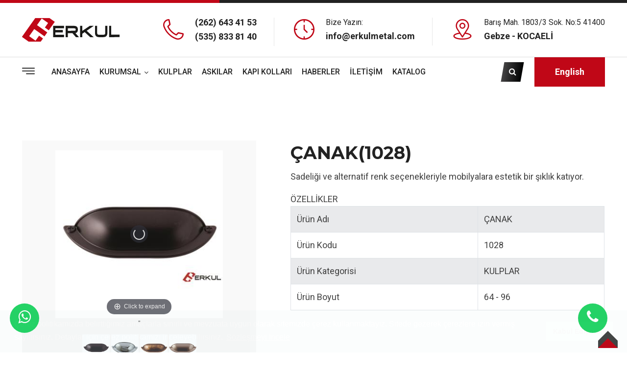

--- FILE ---
content_type: text/html; charset=utf-8
request_url: https://www.erkulmetal.com/urundetay/1028/%EF%BF%BD%EF%BF%BDanak
body_size: 14026
content:


<!DOCTYPE html>
<html xmlns="http://www.w3.org/1999/xhtml">
<head><meta charset="utf-8" /><meta name="viewport" content="width=device-width, initial-scale=1, maximum-scale=1, user-scalable=no" /><link rel="alternate" href="/" hreflang="x-default" /><link rel="alternate" hreflang="en" href="/en/" /><meta name='title' content='ÇANAK - 1028' /><meta name='description' content='Sadeliği ve alternatif renk seçenekleriyle mobilyalara estetik bir şıklık katıyor.'/><meta property="og:title" content="ERKUL METAL | Kapı Kolları" /><meta property="og:description" /><meta property="og:url" content="https://www.erkulmetal.com" /><meta property="og:image" content="https://www.erkulmetal.com/themes/erkul/assets//temp/images/logo.png" /><meta property="og:site_name" content="ERKUL METAL" />
    <!-- Favicon and Touch Icons -->
    <link rel="apple-touch-icon" sizes="57x57" href="/temp/images/icons/apple-icon-57x57.png" /><link rel="apple-touch-icon" sizes="60x60" href="/temp/images/icons/apple-icon-60x60.png" /><link rel="apple-touch-icon" sizes="72x72" href="/temp/images/icons/apple-icon-72x72.png" /><link rel="apple-touch-icon" sizes="76x76" href="/temp/images/icons/apple-icon-76x76.png" /><link rel="apple-touch-icon" sizes="114x114" href="/temp/images/icons/apple-icon-114x114.png" /><link rel="apple-touch-icon" sizes="120x120" href="/temp/images/icons/apple-icon-120x120.png" /><link rel="apple-touch-icon" sizes="144x144" href="/temp/images/icons/apple-icon-144x144.png" /><link rel="apple-touch-icon" sizes="152x152" href="/temp/images/icons/apple-icon-152x152.png" /><link rel="apple-touch-icon" sizes="180x180" href="/temp/images/icons/apple-icon-180x180.png" /><link rel="icon" type="image/png" sizes="192x192" href="/temp/images/icons/android-icon-192x192.png" /><link rel="icon" type="image/png" sizes="32x32" href="/temp/images/icons/favicon-32x32.png" /><link rel="icon" type="image/png" sizes="96x96" href="/temp/images/icons/favicon-96x96.png" /><link rel="icon" type="image/png" sizes="16x16" href="/temp/images/icons/favicon-16x16.png" /><link rel="manifest" href="/temp/images/icons/manifest.json" /><meta name="msapplication-TileColor" content="#ffffff" /><meta name="msapplication-TileImage" content="/ms-icon-144x144.png" /><meta name="theme-color" content="#ffffff" />
    <script type="application/ld+json">
        {
        "@context":"https://schema.org",
        "@type":"ItemList",
        "itemListElement":[
        {
        "@type":"ListItem",
        "position":1,
        "url":"https://www.erkulmetal.com"
        } ,                {
        "@type":"ListItem",
        "position":2,
        "url":"https://www.erkulmetal.com"
        } ,                {
        "@type":"ListItem",
        "position":3,
        "url":"https://www.erkulmetal.com"
        } ,                {
        "@type":"ListItem",
        "position":4,
        "url":"https://www.erkulmetal.com"
        } ,                {
        "@type":"ListItem",
        "position":5,
        "url":"https://www.erkulmetal.com"
        }               ]
        }
    </script>
    <!-- ios zoom bug -->
    <script>
        document.addEventListener('gesturestart', function (e) {
            e.preventDefault();
        });
    </script>
    

    <script type="text/javascript" src="//s7.addthis.com/js/300/addthis_widget.js#pubid=ra-5c98cc1d7030c6f3"></script>
    <link href="/magiczoomplus/magiczoomplus.css" rel="stylesheet" type="text/css" media="screen" />
    <script src="/magiczoomplus/magiczoomplus.js" type="text/javascript"></script>

    <style type="text/css">
        p.pad {
            margin-top: 1.5em;
        }

        a {
            outline: none;
        }

        .cfg-btn {
            background-color: rgb(55, 181, 114);
            color: #fff;
            border: 0;
            box-shadow: 0 0 1px 0px rgba(0,0,0,0.3);
            outline: 0;
            cursor: pointer;
            width: 200px;
            padding: 10px;
            font-size: 1em;
            position: relative;
            display: inline-block;
            margin: 10px auto;
        }

            .cfg-btn:hover:not([disabled]) {
                background-color: rgb(37, 215, 120);
            }

        .mobile-magic .cfg-btn:hover:not([disabled]) {
            background: rgb(55, 181, 114);
        }

        .cfg-btn[disabled] {
            opacity: .5;
            color: #808080;
            background: #ddd;
        }

        .cfg-btn.btn-preview,
        .cfg-btn.btn-preview:active,
        .cfg-btn.btn-preview:focus {
            font-size: 1em;
            position: relative;
            display: block;
            margin: 10px auto;
        }

        .cfg-btn,
        .preview,
        .app-figure,
        .api-controls,
        .wizard-settings,
        .wizard-settings .inner,
        .wizard-settings .footer,
        .wizard-settings input,
        .wizard-settings select {
            -webkit-box-sizing: border-box;
            -moz-box-sizing: border-box;
            box-sizing: border-box;
        }

        .preview,
        .wizard-settings {
            padding: 10px;
            border: 0;
            min-height: 1px;
        }

        .preview {
            position: relative;
        }

        .api-controls {
            text-align: center;
        }

            .api-controls button,
            .api-controls button:active,
            .api-controls button:focus {
                width: 80px;
                font-size: .7em;
                white-space: nowrap;
            }

        .app-figure {
            width: 80% !important;
            margin: 0px auto;
            border: 0px solid red;
            padding: 20px;
            position: relative;
            text-align: center;
        }

        .selectors {
            margin-top: 10px;
        }

            .selectors .mz-thumb img {
                max-width: 56px;
            }

        .app-code-sample {
            max-width: 80%;
            margin: 30px auto 0;
            text-align: center;
            position: relative;
        }

            .app-code-sample input[type="radio"] {
                display: none;
            }

            .app-code-sample label {
                display: inline-block;
                padding: 2px 12px;
                margin: 0;
                font-size: .8em;
                text-decoration: none;
                cursor: pointer;
                color: #666;
                border: 1px solid rgba(136, 136, 136, 0.5);
                background-color: transparent;
            }

                .app-code-sample label:hover {
                    color: #fff;
                    background-color: rgb(253, 154, 30);
                    border-color: rgb(253, 154, 30);
                }

            .app-code-sample input[type="radio"]:checked + label {
                color: #fff;
                background-color: rgb(110, 110, 110) !important;
                border-color: rgba(110, 110, 110, 0.7) !important;
            }

            .app-code-sample label:first-of-type {
                border-radius: 4px 0 0 4px;
                border-right-color: transparent;
            }

            .app-code-sample label:last-of-type {
                border-radius: 0 4px 4px 0;
                border-left-color: transparent;
            }

            .app-code-sample .app-code-holder {
                padding: 0;
                position: relative;
                border: 1px solid #eee;
                border-radius: 0px;
                background-color: #fafafa;
                margin: 15px 0;
            }

                .app-code-sample .app-code-holder > div {
                    display: none;
                }

                .app-code-sample .app-code-holder pre {
                    text-align: left;
                    white-space: pre-line;
                    border: 0px solid #eee;
                    border-radius: 0px;
                    background-color: transparent;
                    padding: 25px 50px 25px 25px;
                    margin: 0;
                    min-height: 25px;
                }

            .app-code-sample input[type="radio"]:nth-of-type(1):checked ~ .app-code-holder > div:nth-of-type(1) {
                display: block;
            }

            .app-code-sample input[type="radio"]:nth-of-type(2):checked ~ .app-code-holder > div:nth-of-type(2) {
                display: block;
            }

            .app-code-sample .app-code-holder .cfg-btn-copy {
                display: none;
                z-index: -1;
                position: absolute;
                top: 10px;
                right: 10px;
                width: 44px;
                font-size: .65em;
                white-space: nowrap;
                margin: 0;
                padding: 4px;
            }

        .mobile-magic .app-code-sample .cfg-btn-copy {
            display: none;
        }

        #code-to-copy {
            position: absolute;
            width: 0;
            height: 0;
            top: -10000px;
        }

        .lt-ie9-magic .app-code-sample {
            display: none;
        }

        .wizard-settings {
            background-color: #4f4f4f;
            color: #a5a5a5;
            position: absolute;
            right: 0;
            width: 340px;
        }

            .wizard-settings .inner {
                width: 100%;
                margin-bottom: 30px;
            }

            .wizard-settings .footer {
                color: #c7d59f;
                font-size: .75em;
                width: 100%;
                position: relative;
                vertical-align: bottom;
                text-align: center;
                padding: 6px;
                margin-top: 10px;
            }

        .preview {
            width: 70%;
            float: left;
        }

        @media (min-width: 0px) {
            .preview {
                width: 100%;
                float: none;
            }
        }

        @media (min-width: 1024px) {
            .preview {
                width: calc(100% - 340px);
            }

            .wizard-settings {
                top: 0;
                min-height: 100%;
            }

                .wizard-settings .inner {
                    margin-top: 60px;
                }

                .wizard-settings .footer {
                    position: absolute;
                    bottom: 0;
                    left: 0;
                }

                .wizard-settings .settings-controls {
                    position: fixed;
                    top: 0;
                    right: 0;
                    width: 340px;
                    padding: 10px 0 0;
                    text-align: center;
                    background-color: inherit;
                }
        }

        @media screen and (max-width: 1024px) {
            .api-controls button, .api-controls button:active, .api-controls button:focus {
                width: 70px;
            }
        }

        @media screen and (max-width: 1023px) {
            .app-figure {
                width: 98% !important;
                margin: 50px auto;
                padding: 0;
            }

            .app-code-sample {
                display: none;
            }

            .wizard-settings {
                width: 100%;
            }
        }

        @media screen and (max-width: 600px) {
            .mz-thumb img {
                max-width: 39px;
            }
        }

        @media screen and (max-width: 560px) {
            .api-controls .sep {
                content: '';
                display: table;
            }
        }

        @media screen and (min-width: 1600px) {
            .preview {
                padding: 10px 160px;
            }
        }
    </style>




    <!-- Google Tag Manager -->
    <script>(function (w, d, s, l, i) {
    w[l] = w[l] || []; w[l].push({
        'gtm.start':
        new Date().getTime(), event: 'gtm.js'
    }); var f = d.getElementsByTagName(s)[0],
    j = d.createElement(s), dl = l != 'dataLayer' ? '&l=' + l : ''; j.async = true; j.src =
    'https://www.googletagmanager.com/gtm.js?id=' + i + dl; f.parentNode.insertBefore(j, f);
})(window, document, 'script', 'dataLayer', 'GTM-5H3JFNX');</script>
    <!-- End Google Tag Manager -->

    <!-- Global site tag (gtag.js) - Google Analytics -->
    <script async src="https://www.googletagmanager.com/gtag/js?id=G-T7HEWZ5T90"></script>
    <script>
        window.dataLayer = window.dataLayer || [];
        function gtag() { dataLayer.push(arguments); }
        gtag('js', new Date());

        gtag('config', 'G-T7HEWZ5T90');
    </script>
    <!-- Global site tag (gtag.js) - Google Ads: 741795168 -->
    <script async src="https://www.googletagmanager.com/gtag/js?id=AW-741795168"></script>
    <script>
        window.dataLayer = window.dataLayer || [];
        function gtag() { dataLayer.push(arguments); }
        gtag('js', new Date());

        gtag('config', 'AW-741795168');
    </script>

    <!-- Stylesheets -->
    <link href="/temp/css/bootstrap.css" rel="stylesheet" /><link href="/temp/css/style.css" rel="stylesheet" /><link href="/temp/css/responsive.css" rel="stylesheet" /><link href="https://fonts.googleapis.com/css2?family=Montserrat:wght@100;200;300;400;500;600;700;800;900&amp;family=Roboto:wght@100;300;400;500;700;900&amp;display=swap" rel="stylesheet" /><link href="/temp/css/color-themes/red-color.css" rel="stylesheet" /><link rel="shortcut icon" href="/temp/images/logo-2.png" type="image/x-icon" /><link rel="icon" href="/temp/images/logo-2.png" type="image/x-icon" /><meta http-equiv="X-UA-Compatible" content="IE=edge" /><meta name="viewport" content="width=device-width, initial-scale=1.0, maximum-scale=1.0, user-scalable=0" />

    <!--[if lt IE 9]><script src="https://cdnjs.cloudflare.com/ajax/libs/html5shiv/3.7.3/html5shiv.js"></script><![endif]-->
    <!--[if lt IE 9]><script src="/temp/js/respond.js"></script><![endif]-->
    
<title>

</title></head>
<body>
    <!-- Google Tag Manager (noscript) -->
    <noscript>
        <iframe src="https://www.googletagmanager.com/ns.html?id=GTM-5H3JFNX"
            height="0" width="0" style="display: none; visibility: hidden"></iframe>
    </noscript>
    <!-- End Google Tag Manager (noscript) -->
    <form method="post" action="./ï¿½ï¿½anak" id="form1">
<div class="aspNetHidden">
<input type="hidden" name="__VIEWSTATE" id="__VIEWSTATE" value="/[base64]/OehMmuCGbdkM" />
</div>

<div class="aspNetHidden">

	<input type="hidden" name="__VIEWSTATEGENERATOR" id="__VIEWSTATEGENERATOR" value="0166F0B1" />
	<input type="hidden" name="__EVENTTARGET" id="__EVENTTARGET" value="" />
	<input type="hidden" name="__EVENTARGUMENT" id="__EVENTARGUMENT" value="" />
	<input type="hidden" name="__EVENTVALIDATION" id="__EVENTVALIDATION" value="/wEdAAPjVXbnXPdSKCx9aeOcdxAPIFN7fXhBukkzBysw2UYIhNbG2haYL1A+YFXNp0v2NM0Mk1gKp+k3iNdHC1WAZAc2sS/Y/T/BEr5tgne+D8ARnw==" />
</div>
        <div class="page-wrapper">
            <!-- Preloader -->
             <div class="preloader"></div>
            <!-- Main Header -->
            <header class="main-header header-style-one">

                <!--Header-Upper-->
                <div class="header-upper">
                    <div class="auto-container">
                        <div class="clearfix">

                            <!-- Logo Box -->
                            <div class="pull-left logo-box">
                                <div class="logo">
                                    <a href="/">
                                        <img src="/temp/images/logo.png" alt="Erkul Metal Logo" title=""></a>
                                </div>
                            </div>

                            <div class="pull-right upper-right clearfix">

                                <!--Info Box-->
                                <div class="upper-column info-box">
                                    <div class="icon-box"><span class="flaticon-phone"></span></div>
                                    <ul>
                                       
                                        <li><strong><a href="tel:+902626434153">(262) 643 41 53</a></strong></li>
										<li><strong><a href="tel:+905358338140">(535) 833 81 40 </a></strong></li>
                                    </ul>
                                </div>

                                <!--Info Box-->
                                <div class="upper-column info-box">
                                    <div class="icon-box"><span class="flaticon-clock-1"></span></div>
                                    <ul>
                                        <li>Bize Yazın:</li>
                                        <li><strong><a href="mailto:info@erkulmetal.com">info@erkulmetal.com</a></strong></li>
                                    </ul>
                                </div>

                                <!--Info Box-->
                                <div class="upper-column info-box">
                                    <div class="icon-box"><span class="flaticon-location-1"></span></div>
                                    <ul>
                                        <li>Barış Mah. 1803/3 Sok. No:5 41400</li>
                                        <li><strong>Gebze - KOCAELİ</strong></li>
                                    </ul>
                                </div>

                            </div>

                        </div>
                    </div>
                </div>
                <!--End Header Upper-->

                <!--Header Lower-->
                <div class="header-lower">

                    <div class="auto-container">
                        <div class="clearfix">

                            <div class="nav-outer clearfix">
                                <!-- Nav Btn -->
                                <div class="nav-btn navSidebar-button"><span class="icon flaticon-menu"></span></div>

                                <!-- Mobile Navigation Toggler -->
                                <div class="mobile-nav-toggler"><span class="icon flaticon-menu-2"></span></div>
                                <!-- Main Menu -->
                                <nav class="main-menu show navbar-expand-md">
                                    <div class="navbar-header">
                                        <button class="navbar-toggler" type="button" data-toggle="collapse" data-target="#navbarSupportedContent" aria-controls="navbarSupportedContent" aria-expanded="false" aria-label="Toggle navigation">
                                            <span class="icon-bar"></span>
                                            <span class="icon-bar"></span>
                                            <span class="icon-bar"></span>
                                        </button>
                                    </div>

                                    <div class="navbar-collapse collapse clearfix" id="navbarSupportedContent">
                                        <ul class="navigation clearfix">
                                            <li><a href="/">ANASAYFA</a></li>
                                            <li class="dropdown"><a href="#">KURUMSAL</a>
                                                <ul>

                                                    <li><a href="/kurumsal/hakkimizda">Hakkımızda</a></li>
                                                    <li><a href="/kurumsal/tsek-belgesi">TSEK Belgesi</a></li>
                                                    <li><a href="/kurumsal/marka-tescil-belgesi">Marka Tescil Belgesi</a></li>
                                                    <li><a href="/kurumsal/tanitim-videosu">Tanıtım Videosu</a></li>
                                                    <li><a href="/kurumsal/katalog">Katalog</a></li>
                                                    <li><a href="/kurumsal/kvkk">KVKK</a></li>
                                                </ul>
                                            </li>
                                            
                                                    <li><a href="/kulplar">KULPLAR</a></li>
                                                
                                                    <li><a href="/askilar">ASKILAR</a></li>
                                                
                                                    <li><a href="/kapi-kollari">KAPI KOLLARI</a></li>
                                                

                                            <li class="dropdown">
                                                <ul>
                                                    
                                                </ul>
                                            </li>


                                            <li><a href="/kurumsal/haberler">HABERLER</a></li>
                                            <li><a href="/kurumsal/iletisim">İLETİŞİM</a></li>
                                             <li><a href="https://www.erkulmetal.com/storage/app/media/katalog/pdf/2025.pdf" target="_blank">KATALOG</a></li>
                                        </ul>
                                    </div>
                                </nav>
                                <!-- Main Menu End-->

                                <!-- Options Box -->
                                <div class="options-box clearfix">

                                    <!--Search Box-->
                                    <div class="search-box-outer">
                                        <div class="search-box-btn"><span class="fa fa-search"></span></div>
                                    </div>
                                    <div class="btn-box">
								<a href="/en/" class="theme-btn btn-style-one"><span class="txt">English</span></a>
							</div>
                                </div>

                            </div>
                        </div>
                    </div>
                </div>
                <!-- End Header Lower -->

                <!-- Sticky Header  -->
                <div class="sticky-header">
                    <div class="auto-container clearfix">
                        <div class="logo pull-left">
                            <a href="/" title="">
                                <img src="/temp/images/logo-small.png" alt="" title=""></a>
                        </div>
                        <div class="pull-right">
                            <nav class="main-menu">
                            </nav>
                            <div class="options-box clearfix">
                                <div class="search-box-outer">
                                    <div class="search-box-btn"><span class="fa fa-search"></span></div>
                                </div>
                            </div>
                        </div>
                    </div>
                </div>
                <!-- End Sticky Menu -->

                <!-- Mobile Menu  -->
                <div class="mobile-menu">
                    <div class="menu-backdrop"></div>
                    <div class="close-btn"><span class="icon flaticon-multiply"></span></div>
                    <nav class="menu-box">
                        <div class="nav-logo">
                            <a href="/">
                                <img src="/temp/images/logo.png" alt="" title=""></a>
                        </div>
                        <div class="menu-outer">
                        </div>
                    </nav>
                </div>
                <!-- End Mobile Menu -->

            </header>
            <!-- End Main Header -->

            <!-- Sidebar Cart Item -->
            <div class="xs-sidebar-group info-group">
                <div class="xs-overlay xs-bg-black"></div>
                <div class="xs-sidebar-widget">
                    <div class="sidebar-widget-container">
                        <div class="widget-heading">
                            <a href="#" class="close-side-widget">X
                            </a>
                        </div>
                        <div class="sidebar-textwidget">

                            <!-- Sidebar Info Content -->
                            <div class="sidebar-info-contents">
                                <div class="content-inner">
                                    <div class="logo">
                                        <a href="/">
                                            <img src="/temp/images/logo-2.png" alt="" /></a>
                                    </div>
                                    <div class="content-box" style="text-align: justify;">
                                        <h2>Kurumsal</h2>
                                        <p class="text">
                                            1996 yılında mobilya kulpları ile üretime başlayan Erkul, değişen teknoloji ile beraber makina parkurunu sürekli yenileyerek ürün yelpazesine bağlantı elemanlarını da eklemiştir.

Tasarım, teknik, bilgi ve organizasyonel kabiliyetlerini, büyümeye ve gelişmeye açık bir şekilde tamamlamış olan Erkul , bugün Gebze/Kocaeli'nde 6000 metrekarelik fabrikasında üretim faaliyetlerini gerçekleştirmektedir..
                                        </p>
                                        <a href="/kurumsal/hakkimizda" class="theme-btn btn-style-two"><span class="txt">Devamı</span></a>
                                    </div>
                                    <div class="contact-info">
                                        <h2>Bize Ulaşın</h2>
                                        <ul class="list-style-one">
                                            <li><span class="icon fa fa-location-arrow"></span>Barış Mah. 1803/3 Sok. No:5 41400 Gebze - KOCAELİ</li>
                                            <li><span class="icon fa fa-phone"></span>+90 (262) 643 41 53</li>
                                            <li><span class="icon fa fa-envelope"></span>info@erkulmetal.com</li>
                                        </ul>
                                    </div>
                                    <!-- Social Box -->
                                    <ul class="social-box">
                                        <li class="facebook"><a href="https://www.facebook.com/erkulmetal/" target="_blank" class="fa fa-facebook-f"></a></li>
                                        <li class="twitter"><a href="https://twitter.com/home" target="_blank" class="fa fa-twitter"></a></li>
                                        <li class="instagram"><a href="https://www.instagram.com/erkul.metal/" target="_blank" class="fa fa-instagram"></a></li>
                                        <li class="youtube"><a href="https://www.youtube.com/channel/UCg0Se7e4diGlpmncpUMM4_w" target="_blank" class="fa fa-youtube"></a></li>
                                    </ul>
                                </div>
                            </div>

                        </div>
                    </div>
                </div>
            </div>
            <!-- END sidebar widget item -->
            
    <section class="shop-single-section shop-page">
        <div class="auto-container">
            <div class="row clearfix">
                <!-- Image Column -->
                <div class="image-column col-lg-5 col-md-12 col-sm-12">
                    <div class="inner-column">
                        <div class="image">
                            <div class="app-figure" id="zoom-fig">
                                
                                        <a id="Zoom-1" class="MagicZoom" data-options="zoomMode: off; smoothing: false" title="" href="/storage/app/uploads/publicbyk/CANAK22220211571483.jpg?h=1400?h=1400" data-zoom-image-2x="/app/uploads/publickck/CANAK22220211571483.jpg?h=1400?h=2800" data-image-2x="/storage/app/uploads/publicbyk/CANAK22220211571483.jpg?h=1400?h=800">
                                            <img src="/storage/app/uploads/publickck/CANAK22220211571483.jpg?h=1400?h=400" srcset="/storage/app/uploads/publickck/CANAK22220211571483.jpg?h=1400?h=800 2x" alt="" /></a>"
                                    
                                <div class="selectors">

                                    


                                            <a
                                                data-zoom-id="Zoom-1"
                                                href="/storage/app/uploads/publicbyk/CANAK22220211571483.jpg?h=1400"
                                                data-image="/storage/app/uploads/publicbyk/CANAK22220211571483.jpg?h=400"
                                                data-zoom-image-2x="/storage/app/uploads/publicbyk/CANAK22220211571483.jpg?h=2800"
                                                data-image-2x="/storage/app/uploads/publicbyk/CANAK22220211571483.jpg?h=800">
                                                <img srcset="/storage/app/uploads/publickck/CANAK22220211571483.jpg?h=120 2x" src="/storage/app/uploads/publicbyk/CANAK22220211571483.jpg?h=60" />
                                            </a>

                                        


                                            <a
                                                data-zoom-id="Zoom-1"
                                                href="/storage/app/uploads/publicbyk/CANAK2222021152914239.jpg?h=1400"
                                                data-image="/storage/app/uploads/publicbyk/CANAK2222021152914239.jpg?h=400"
                                                data-zoom-image-2x="/storage/app/uploads/publicbyk/CANAK2222021152914239.jpg?h=2800"
                                                data-image-2x="/storage/app/uploads/publicbyk/CANAK2222021152914239.jpg?h=800">
                                                <img srcset="/storage/app/uploads/publickck/CANAK2222021152914239.jpg?h=120 2x" src="/storage/app/uploads/publicbyk/CANAK2222021152914239.jpg?h=60" />
                                            </a>

                                        


                                            <a
                                                data-zoom-id="Zoom-1"
                                                href="/storage/app/uploads/publicbyk/CANAK2222021152914442.jpg?h=1400"
                                                data-image="/storage/app/uploads/publicbyk/CANAK2222021152914442.jpg?h=400"
                                                data-zoom-image-2x="/storage/app/uploads/publicbyk/CANAK2222021152914442.jpg?h=2800"
                                                data-image-2x="/storage/app/uploads/publicbyk/CANAK2222021152914442.jpg?h=800">
                                                <img srcset="/storage/app/uploads/publickck/CANAK2222021152914442.jpg?h=120 2x" src="/storage/app/uploads/publicbyk/CANAK2222021152914442.jpg?h=60" />
                                            </a>

                                        


                                            <a
                                                data-zoom-id="Zoom-1"
                                                href="/storage/app/uploads/publicbyk/CANAK2222021152914630.jpg?h=1400"
                                                data-image="/storage/app/uploads/publicbyk/CANAK2222021152914630.jpg?h=400"
                                                data-zoom-image-2x="/storage/app/uploads/publicbyk/CANAK2222021152914630.jpg?h=2800"
                                                data-image-2x="/storage/app/uploads/publicbyk/CANAK2222021152914630.jpg?h=800">
                                                <img srcset="/storage/app/uploads/publickck/CANAK2222021152914630.jpg?h=120 2x" src="/storage/app/uploads/publicbyk/CANAK2222021152914630.jpg?h=60" />
                                            </a>

                                        
                                </div>
                            </div>
                        </div>
                    </div>
                </div>

                <!--Info Column-->
                <div class="info-column col-lg-7 col-md-12 col-sm-12">
                    <div class="inner-column">

                        <div class="details-header">
                            <h2>ÇANAK(1028) </h2>

                        </div>

                        <div class="text">
                            <p>
                                Sadeliği ve alternatif renk seçenekleriyle mobilyalara estetik bir şıklık katıyor.<br />
                                <div class="margin-top-10 social-share-wrap">
                                    <div class="share-title">ÖZELLİKLER</div>
                                    <div id="ContentPlaceHolder1_pnlkat">
                                    </div>
                                    <div id="ContentPlaceHolder1_pnlBoyut">
                                    </div>
                                    <table class="table table-bordered table-hover">
                                        <tbody>
                                            <tr style="background-color: #e9eaec;">
                                                <td>Ürün Adı</td>
                                                <td> ÇANAK</td>
                                            </tr>
                                            <tr>
                                                <td>Ürün Kodu</td>
                                                <td>1028</td>
                                            </tr>
                                            <tr style="background-color: #e9eaec;">
                                                <td>Ürün Kategorisi</td>
                                                <td>KULPLAR</td>
                                            </tr>


                                            <tr>
                                                <td>Ürün Boyut</td>
                                                <td>64 - 96&nbsp;</td>
                                            </tr>


                                        </tbody>
                                    </table>
                                </div>
                                
                            </p>
                        </div>
                        

                    </div>

                </div>
            </div>



            <!-- Related Products -->
            <div class="related-projects">
                <div class="sec-title centered">
                    <h2>Benzer Ürünler</h2>
                </div>

                <div class="row clearfix">

                    
                            <div class="single-product-item col-lg-3 col-md-6 col-sm-12 text-center">
                                <div class="img-holder">
                                    <a href="/urundetay/526/andiz">
                                        <img width="270" height="300" src="//www.erkulmetal.com/storage/app/uploads/publickck/ANDIZ2832019131734164.jpg" class="" alt="ANDIZ-526"></a>
                                </div>
                                <div class="title-holder text-center">
                                    <div class="static-content">
                                        <h3 class="title text-center"><a href="/urundetay/526/andiz">ANDIZ (526)</a></h3>
                                    </div>
                                </div>
                            </div>
                        
                            <div class="single-product-item col-lg-3 col-md-6 col-sm-12 text-center">
                                <div class="img-holder">
                                    <a href="/urundetay/21/kirlangic">
                                        <img width="270" height="300" src="//www.erkulmetal.com/storage/app/uploads/publickck/KIRLANGIC1132021134818511.jpg" class="" alt="KIRLANGIC-21"></a>
                                </div>
                                <div class="title-holder text-center">
                                    <div class="static-content">
                                        <h3 class="title text-center"><a href="/urundetay/21/kirlangic">KIRLANGIÇ (21)</a></h3>
                                    </div>
                                </div>
                            </div>
                        
                            <div class="single-product-item col-lg-3 col-md-6 col-sm-12 text-center">
                                <div class="img-holder">
                                    <a href="/urundetay/281/duz">
                                        <img width="270" height="300" src="//www.erkulmetal.com/storage/app/uploads/publickck/DUZ2932019114226109.jpg" class="" alt="DUZ-281"></a>
                                </div>
                                <div class="title-holder text-center">
                                    <div class="static-content">
                                        <h3 class="title text-center"><a href="/urundetay/281/duz">DÜZ (281)</a></h3>
                                    </div>
                                </div>
                            </div>
                        
                            <div class="single-product-item col-lg-3 col-md-6 col-sm-12 text-center">
                                <div class="img-holder">
                                    <a href="/urundetay/982/osmanli">
                                        <img width="270" height="300" src="//www.erkulmetal.com/storage/app/uploads/publickck/OSMANLI83202110273809.jpg" class="" alt="OSMANLI-982"></a>
                                </div>
                                <div class="title-holder text-center">
                                    <div class="static-content">
                                        <h3 class="title text-center"><a href="/urundetay/982/osmanli">OSMANLI (982)</a></h3>
                                    </div>
                                </div>
                            </div>
                        

                </div>

                
            </div>

        </div>
    </section>


    <link rel="stylesheet" type="text/css" href="https://cdnjs.cloudflare.com/ajax/libs/prettify/r298/prettify.min.css" />
    <script type="text/javascript" src="https://cdnjs.cloudflare.com/ajax/libs/prettify/188.0.0/prettify.min.js"></script>
    <script>try { prettyPrint(); } catch (e) { }</script>






    



            <!-- Main Footer -->
            <footer class="main-footer" style="background-image: url(/temp/images/background/3.jpg)">

                <div class="auto-container">
                    <!--Widgets Section-->
                    <div class="widgets-section">
                        <div class="row clearfix">

                            <!-- Column -->
                            <div class="big-column col-lg-3 col-md-12 col-sm-12">
                                <div class="row clearfix">

                                    <!-- Footer Column -->
                                    <div class="footer-widget links-widget">
                                        <h4>Bize Ulaşın</h4>
                                        <ul class="list-style-two">
                                            <li><span class="icon fa fa-send"></span>Barış Mah. 1803/3 Sok. No:5 41400
                                                <br>
                                                Gebze - KOCAELİ</li>
                                            <li><span class="icon fa fa-envelope"></span>Email : <a href="mailto:info@erkulmetal.com">info@erkulmetal.com</a></li>
                                            <li><span class="icon fa fa-phone"></span>Telefon : <a href="tel:+90 (262) 643 41 53">+90 (262) 643 41 53</a></li>
                                        </ul>
                                    </div>



                                </div>
                            </div>

                            <!-- Column -->
                            <div class="big-column col-lg-9 col-md-12 col-sm-12">
                                <div class="row clearfix">

                                    <!-- Footer Column -->
                                    <div class="footer-column col-lg-4 col-md-6 col-sm-12">
                                        <div class="footer-widget links-widget">
                                            <h4>Ürün Grupları</h4>
                                            <ul class="list-link">
                                                
                                                        <li><a href="/kulplar">KULPLAR</a></li>
                                                    
                                                        <li><a href="/askilar">ASKILAR</a></li>
                                                    


                                            </ul>
                                        </div>
                                    </div>

                                    <!-- Footer Column -->
                                    <div class="footer-column col-lg-4 col-md-6 col-sm-12">
                                        <div class="footer-widget links-widget">
                                            <h4>Çok Satanlar</h4>
                                            <ul class="list-link">
                                                
                                                        <li><a href="/urundetay/2416/abalı">ABALI</a></li>

                                                    
                                                        <li><a href="/urundetay/1025/anav">ANAV</a></li>

                                                    
                                                        <li><a href="/urundetay/2418/akçe">AKÇE</a></li>

                                                    
                                            </ul>
                                        </div>
                                    </div>


                                    <!-- Footer Column -->
                                    <div class="footer-column col-lg-4 col-md-6 col-sm-12">
                                        <div class="footer-widget links-widget">
                                            <h4>Yeni Ürünler</h4>
                                            <ul class="list-link">
                                                
                                                        <li><a href="/urundetay/475-03/aktan kapı kolu">AKTAN KAPI KOLU</a></li>

                                                    
                                                        <li><a href="/urundetay/474-03/akay kapı kolu">AKAY KAPI KOLU</a></li>

                                                    
                                                        <li><a href="/urundetay/472-01/bodur kapı kolu">BODUR KAPI KOLU</a></li>

                                                    
                                                        <li><a href="/urundetay/311/minifiks mil">Minifiks Mil</a></li>

                                                    
                                            </ul>
                                        </div>
                                    </div>
                                </div>
                            </div>

                        </div>
                    </div>
                </div>

                <!-- Footer Bottom -->
                <div class="footer-bottom">
                    <div class="auto-container">
                        <div class="row clearfix">
                            <!-- Column -->
                            <div class="column col-lg-6 col-md-12 col-sm-12">
                                <div class="copyright">Copyright &copy; 2021 <a href="https://www.erkulmetal.com">Erkul Metal</a> Tüm Hakkı Saklıdır.</div>
                            </div>
                            <!-- Column -->
                            <div class="column col-lg-6 col-md-12 col-sm-12">
                                <!-- Social Box -->
                                <ul class="social-box">
                                    <li class="facebook"><a href="https://www.facebook.com/erkulmetal/" target="_blank" class="fa fa-facebook-f"></a></li>
                                    <li class="twitter"><a href="https://twitter.com/home" target="_blank" class="fa fa-twitter"></a></li>
                                    <li class="instagram"><a href="https://www.instagram.com/erkul.metal/" target="_blank" class="fa fa-instagram"></a></li>
                                    <li class="youtube"><a href="https://www.youtube.com/channel/UCg0Se7e4diGlpmncpUMM4_w" target="_blank" class="fa fa-youtube"></a></li>
                                </ul>
                            </div>
                        </div>
                    </div>
                </div>

            </footer>


        </div>
        <!--End pagewrapper-->

        <!-- Header Search -->
        <div class="search-popup">
            <button class="close-search style-two"><span class="flaticon-multiply"></span></button>
            <button class="close-search"><span class="flaticon-multiply"></span></button>
            <div id="Panel1" onkeypress="javascript:return WebForm_FireDefaultButton(event, &#39;BtnAra&#39;)">
	
                <div class="form">
                    <div class="form-group">
                        <input name="ctl00$txtAra" id="txtAra" type="search" name="search-field" value="" placeholder="Ne aramıştınız ?" autocomplete="off" />
                        <input type="submit" name="ctl00$BtnAra" value="Ara" id="BtnAra" class="fa fa-search" />
                        
                    </div>
                </div>
            
</div>
        </div>
        <!-- End Header Search -->
        <!--Scroll to top-->
        <div class="back-to-top scroll-to-target show-back-to-top" data-target="html">TOP</div>
        <script src="/temp/js/jquery.js"></script>
        <script src="/temp/js/popper.min.js"></script>
        <script src="/temp/js/bootstrap.min.js"></script>
        <script src="/temp/js/jquery.mCustomScrollbar.concat.min.js"></script>
        <script src="/temp/js/jquery.fancybox.js"></script>
        <script src="/temp/js/appear.js"></script>
        <script src="/temp/js/nav-tool.js"></script>
        <script src="/temp/js/mixitup.js"></script>
        <script src="/temp/js/owl.js"></script>
        <script src="/temp/js/wow.js"></script>
        <script src="/temp/js/tilt.jquery.min.js"></script>
        <script src="/temp/js/jquery-ui.js"></script>
        <script src="/temp/js/script.js"></script>
        <link href="/temp/css/whatsappme.min.css" rel="stylesheet" />
        <link rel="stylesheet" type="text/css" href="//cdnjs.cloudflare.com/ajax/libs/cookieconsent2/3.1.0/cookieconsent.min.css" />
        <script src="//cdnjs.cloudflare.com/ajax/libs/cookieconsent2/3.1.0/cookieconsent.min.js"></script>
        <script>
            window.addEventListener("load", function () {
                window.cookieconsent.initialise({
                    "palette": {
                        "popup": {
                            "background": "#1d8a8a"
                        },
                        "button": {
                            "background": "#62ffaa"
                        }
                    },
                    "content": {
                        "message": "Çerez politikamızda belirttiğimiz amaçlarla sınırlı ve mevzuata uygun olarak sitemizde çerez kullanmaktayız. \nSitede gezerek çerezlere izin vermiş sayılırsınız. Detaylar için çerez politikamızı inceleyebilirsiniz.",
                        "dismiss": "Kabul Ediyorum",
                        "link": "Sözleşmeyi İncele",
                        "href": "/kurumsal/kvkk"
                    }
                })
            });
        </script>
        <a href="https://wa.me/+905358338140" class="float" target="_blank">
            <i class="fa fa-whatsapp my-float"></i>
        </a>
        <a href="tel:02626434153" class="call-float" target="_blank">
            <i class="fa fa-phone call-my-float"></i>
        </a>
    
<script type="text/javascript">
//<![CDATA[
var theForm = document.forms['form1'];
if (!theForm) {
    theForm = document.form1;
}
function __doPostBack(eventTarget, eventArgument) {
    if (!theForm.onsubmit || (theForm.onsubmit() != false)) {
        theForm.__EVENTTARGET.value = eventTarget;
        theForm.__EVENTARGUMENT.value = eventArgument;
        theForm.submit();
    }
}
//]]>
</script>


<script src="/WebResource.axd?d=znrj3WDd9vhE388R0Y_r95j-zKgT1F83uUfiJ9_oyhpBZrTLqgT5gpnQSyZh3QAnd5EnltPmLpNwJKZQuq7hd5eKsYcwWSPJEDl3zW2SHqw1&amp;t=637454178340000000" type="text/javascript"></script>
</form>
</body>
</html>

--- FILE ---
content_type: text/html; charset=utf-8
request_url: https://www.erkulmetal.com/WebResource.axd?d=znrj3WDd9vhE388R0Y_r95j-zKgT1F83uUfiJ9_oyhpBZrTLqgT5gpnQSyZh3QAnd5EnltPmLpNwJKZQuq7hd5eKsYcwWSPJEDl3zW2SHqw1&t=637454178340000000
body_size: 9706
content:


<!DOCTYPE html>
<html xmlns="http://www.w3.org/1999/xhtml">
<head><meta charset="utf-8" /><meta name="viewport" content="width=device-width, initial-scale=1, maximum-scale=1, user-scalable=no" /><link rel="alternate" href="/" hreflang="x-default" /><link rel="alternate" hreflang="en" href="/en/" /><meta property="og:title" content="ERKUL METAL | Kapı Kolları" /><meta property="og:description" /><meta property="og:url" content="https://www.erkulmetal.com" /><meta property="og:image" content="https://www.erkulmetal.com/themes/erkul/assets//temp/images/logo.png" /><meta property="og:site_name" content="ERKUL METAL" />
    <!-- Favicon and Touch Icons -->
    <link rel="apple-touch-icon" sizes="57x57" href="/temp/images/icons/apple-icon-57x57.png" /><link rel="apple-touch-icon" sizes="60x60" href="/temp/images/icons/apple-icon-60x60.png" /><link rel="apple-touch-icon" sizes="72x72" href="/temp/images/icons/apple-icon-72x72.png" /><link rel="apple-touch-icon" sizes="76x76" href="/temp/images/icons/apple-icon-76x76.png" /><link rel="apple-touch-icon" sizes="114x114" href="/temp/images/icons/apple-icon-114x114.png" /><link rel="apple-touch-icon" sizes="120x120" href="/temp/images/icons/apple-icon-120x120.png" /><link rel="apple-touch-icon" sizes="144x144" href="/temp/images/icons/apple-icon-144x144.png" /><link rel="apple-touch-icon" sizes="152x152" href="/temp/images/icons/apple-icon-152x152.png" /><link rel="apple-touch-icon" sizes="180x180" href="/temp/images/icons/apple-icon-180x180.png" /><link rel="icon" type="image/png" sizes="192x192" href="/temp/images/icons/android-icon-192x192.png" /><link rel="icon" type="image/png" sizes="32x32" href="/temp/images/icons/favicon-32x32.png" /><link rel="icon" type="image/png" sizes="96x96" href="/temp/images/icons/favicon-96x96.png" /><link rel="icon" type="image/png" sizes="16x16" href="/temp/images/icons/favicon-16x16.png" /><link rel="manifest" href="/temp/images/icons/manifest.json" /><meta name="msapplication-TileColor" content="#ffffff" /><meta name="msapplication-TileImage" content="/ms-icon-144x144.png" /><meta name="theme-color" content="#ffffff" />
    <script type="application/ld+json">
        {
        "@context":"https://schema.org",
        "@type":"ItemList",
        "itemListElement":[
        {
        "@type":"ListItem",
        "position":1,
        "url":"https://www.erkulmetal.com"
        } ,                {
        "@type":"ListItem",
        "position":2,
        "url":"https://www.erkulmetal.com"
        } ,                {
        "@type":"ListItem",
        "position":3,
        "url":"https://www.erkulmetal.com"
        } ,                {
        "@type":"ListItem",
        "position":4,
        "url":"https://www.erkulmetal.com"
        } ,                {
        "@type":"ListItem",
        "position":5,
        "url":"https://www.erkulmetal.com"
        }               ]
        }
    </script>
    <!-- ios zoom bug -->
    <script>
        document.addEventListener('gesturestart', function (e) {
            e.preventDefault();
        });
    </script>
    

    <!-- Google Tag Manager -->
    <script>(function (w, d, s, l, i) {
    w[l] = w[l] || []; w[l].push({
        'gtm.start':
        new Date().getTime(), event: 'gtm.js'
    }); var f = d.getElementsByTagName(s)[0],
    j = d.createElement(s), dl = l != 'dataLayer' ? '&l=' + l : ''; j.async = true; j.src =
    'https://www.googletagmanager.com/gtm.js?id=' + i + dl; f.parentNode.insertBefore(j, f);
})(window, document, 'script', 'dataLayer', 'GTM-5H3JFNX');</script>
    <!-- End Google Tag Manager -->

    <!-- Global site tag (gtag.js) - Google Analytics -->
    <script async src="https://www.googletagmanager.com/gtag/js?id=G-T7HEWZ5T90"></script>
    <script>
        window.dataLayer = window.dataLayer || [];
        function gtag() { dataLayer.push(arguments); }
        gtag('js', new Date());

        gtag('config', 'G-T7HEWZ5T90');
    </script>
    <!-- Global site tag (gtag.js) - Google Ads: 741795168 -->
    <script async src="https://www.googletagmanager.com/gtag/js?id=AW-741795168"></script>
    <script>
        window.dataLayer = window.dataLayer || [];
        function gtag() { dataLayer.push(arguments); }
        gtag('js', new Date());

        gtag('config', 'AW-741795168');
    </script>

    <!-- Stylesheets -->
    <link href="/temp/css/bootstrap.css" rel="stylesheet" /><link href="/temp/css/style.css" rel="stylesheet" /><link href="/temp/css/responsive.css" rel="stylesheet" /><link href="https://fonts.googleapis.com/css2?family=Montserrat:wght@100;200;300;400;500;600;700;800;900&amp;family=Roboto:wght@100;300;400;500;700;900&amp;display=swap" rel="stylesheet" /><link href="/temp/css/color-themes/red-color.css" rel="stylesheet" /><link rel="shortcut icon" href="/temp/images/logo-2.png" type="image/x-icon" /><link rel="icon" href="/temp/images/logo-2.png" type="image/x-icon" /><meta http-equiv="X-UA-Compatible" content="IE=edge" /><meta name="viewport" content="width=device-width, initial-scale=1.0, maximum-scale=1.0, user-scalable=0" />

    <!--[if lt IE 9]><script src="https://cdnjs.cloudflare.com/ajax/libs/html5shiv/3.7.3/html5shiv.js"></script><![endif]-->
    <!--[if lt IE 9]><script src="/temp/js/respond.js"></script><![endif]-->
    
<title>

</title></head>
<body>
    <!-- Google Tag Manager (noscript) -->
    <noscript>
        <iframe src="https://www.googletagmanager.com/ns.html?id=GTM-5H3JFNX"
            height="0" width="0" style="display: none; visibility: hidden"></iframe>
    </noscript>
    <!-- End Google Tag Manager (noscript) -->
    <form method="post" action="./WebResource.axd?d=znrj3WDd9vhE388R0Y_r95j-zKgT1F83uUfiJ9_oyhpBZrTLqgT5gpnQSyZh3QAnd5EnltPmLpNwJKZQuq7hd5eKsYcwWSPJEDl3zW2SHqw1&amp;t=637454178340000000" id="form1">
<div class="aspNetHidden">
<input type="hidden" name="__VIEWSTATE" id="__VIEWSTATE" value="/[base64]" />
</div>

<div class="aspNetHidden">

	<input type="hidden" name="__VIEWSTATEGENERATOR" id="__VIEWSTATEGENERATOR" value="C092E9BD" />
	<input type="hidden" name="__EVENTTARGET" id="__EVENTTARGET" value="" />
	<input type="hidden" name="__EVENTARGUMENT" id="__EVENTARGUMENT" value="" />
	<input type="hidden" name="__EVENTVALIDATION" id="__EVENTVALIDATION" value="/wEdAAO4OqrreHE8EXTHW0WoQO1lIFN7fXhBukkzBysw2UYIhNbG2haYL1A+YFXNp0v2NM3nmO/yxI/3Y1lp9YLNKcgK+9r7v+VAiXi2kVFnFTA0Dg==" />
</div>
        <div class="page-wrapper">
            <!-- Preloader -->
             <div class="preloader"></div>
            <!-- Main Header -->
            <header class="main-header header-style-one">

                <!--Header-Upper-->
                <div class="header-upper">
                    <div class="auto-container">
                        <div class="clearfix">

                            <!-- Logo Box -->
                            <div class="pull-left logo-box">
                                <div class="logo">
                                    <a href="/">
                                        <img src="/temp/images/logo.png" alt="Erkul Metal Logo" title=""></a>
                                </div>
                            </div>

                            <div class="pull-right upper-right clearfix">

                                <!--Info Box-->
                                <div class="upper-column info-box">
                                    <div class="icon-box"><span class="flaticon-phone"></span></div>
                                    <ul>
                                       
                                        <li><strong><a href="tel:+902626434153">(262) 643 41 53</a></strong></li>
										<li><strong><a href="tel:+905358338140">(535) 833 81 40 </a></strong></li>
                                    </ul>
                                </div>

                                <!--Info Box-->
                                <div class="upper-column info-box">
                                    <div class="icon-box"><span class="flaticon-clock-1"></span></div>
                                    <ul>
                                        <li>Bize Yazın:</li>
                                        <li><strong><a href="mailto:info@erkulmetal.com">info@erkulmetal.com</a></strong></li>
                                    </ul>
                                </div>

                                <!--Info Box-->
                                <div class="upper-column info-box">
                                    <div class="icon-box"><span class="flaticon-location-1"></span></div>
                                    <ul>
                                        <li>Barış Mah. 1803/3 Sok. No:5 41400</li>
                                        <li><strong>Gebze - KOCAELİ</strong></li>
                                    </ul>
                                </div>

                            </div>

                        </div>
                    </div>
                </div>
                <!--End Header Upper-->

                <!--Header Lower-->
                <div class="header-lower">

                    <div class="auto-container">
                        <div class="clearfix">

                            <div class="nav-outer clearfix">
                                <!-- Nav Btn -->
                                <div class="nav-btn navSidebar-button"><span class="icon flaticon-menu"></span></div>

                                <!-- Mobile Navigation Toggler -->
                                <div class="mobile-nav-toggler"><span class="icon flaticon-menu-2"></span></div>
                                <!-- Main Menu -->
                                <nav class="main-menu show navbar-expand-md">
                                    <div class="navbar-header">
                                        <button class="navbar-toggler" type="button" data-toggle="collapse" data-target="#navbarSupportedContent" aria-controls="navbarSupportedContent" aria-expanded="false" aria-label="Toggle navigation">
                                            <span class="icon-bar"></span>
                                            <span class="icon-bar"></span>
                                            <span class="icon-bar"></span>
                                        </button>
                                    </div>

                                    <div class="navbar-collapse collapse clearfix" id="navbarSupportedContent">
                                        <ul class="navigation clearfix">
                                            <li><a href="/">ANASAYFA</a></li>
                                            <li class="dropdown"><a href="#">KURUMSAL</a>
                                                <ul>

                                                    <li><a href="/kurumsal/hakkimizda">Hakkımızda</a></li>
                                                    <li><a href="/kurumsal/tsek-belgesi">TSEK Belgesi</a></li>
                                                    <li><a href="/kurumsal/marka-tescil-belgesi">Marka Tescil Belgesi</a></li>
                                                    <li><a href="/kurumsal/tanitim-videosu">Tanıtım Videosu</a></li>
                                                    <li><a href="/kurumsal/katalog">Katalog</a></li>
                                                    <li><a href="/kurumsal/kvkk">KVKK</a></li>
                                                </ul>
                                            </li>
                                            
                                                    <li><a href="/kulplar">KULPLAR</a></li>
                                                
                                                    <li><a href="/askilar">ASKILAR</a></li>
                                                
                                                    <li><a href="/kapi-kollari">KAPI KOLLARI</a></li>
                                                

                                            <li class="dropdown">
                                                <ul>
                                                    
                                                </ul>
                                            </li>


                                            <li><a href="/kurumsal/haberler">HABERLER</a></li>
                                            <li><a href="/kurumsal/iletisim">İLETİŞİM</a></li>
                                             <li><a href="https://www.erkulmetal.com/storage/app/media/katalog/pdf/2025.pdf" target="_blank">KATALOG</a></li>
                                        </ul>
                                    </div>
                                </nav>
                                <!-- Main Menu End-->

                                <!-- Options Box -->
                                <div class="options-box clearfix">

                                    <!--Search Box-->
                                    <div class="search-box-outer">
                                        <div class="search-box-btn"><span class="fa fa-search"></span></div>
                                    </div>
                                    <div class="btn-box">
								<a href="/en/" class="theme-btn btn-style-one"><span class="txt">English</span></a>
							</div>
                                </div>

                            </div>
                        </div>
                    </div>
                </div>
                <!-- End Header Lower -->

                <!-- Sticky Header  -->
                <div class="sticky-header">
                    <div class="auto-container clearfix">
                        <div class="logo pull-left">
                            <a href="/" title="">
                                <img src="/temp/images/logo-small.png" alt="" title=""></a>
                        </div>
                        <div class="pull-right">
                            <nav class="main-menu">
                            </nav>
                            <div class="options-box clearfix">
                                <div class="search-box-outer">
                                    <div class="search-box-btn"><span class="fa fa-search"></span></div>
                                </div>
                            </div>
                        </div>
                    </div>
                </div>
                <!-- End Sticky Menu -->

                <!-- Mobile Menu  -->
                <div class="mobile-menu">
                    <div class="menu-backdrop"></div>
                    <div class="close-btn"><span class="icon flaticon-multiply"></span></div>
                    <nav class="menu-box">
                        <div class="nav-logo">
                            <a href="/">
                                <img src="/temp/images/logo.png" alt="" title=""></a>
                        </div>
                        <div class="menu-outer">
                        </div>
                    </nav>
                </div>
                <!-- End Mobile Menu -->

            </header>
            <!-- End Main Header -->

            <!-- Sidebar Cart Item -->
            <div class="xs-sidebar-group info-group">
                <div class="xs-overlay xs-bg-black"></div>
                <div class="xs-sidebar-widget">
                    <div class="sidebar-widget-container">
                        <div class="widget-heading">
                            <a href="#" class="close-side-widget">X
                            </a>
                        </div>
                        <div class="sidebar-textwidget">

                            <!-- Sidebar Info Content -->
                            <div class="sidebar-info-contents">
                                <div class="content-inner">
                                    <div class="logo">
                                        <a href="/">
                                            <img src="/temp/images/logo-2.png" alt="" /></a>
                                    </div>
                                    <div class="content-box" style="text-align: justify;">
                                        <h2>Kurumsal</h2>
                                        <p class="text">
                                            1996 yılında mobilya kulpları ile üretime başlayan Erkul, değişen teknoloji ile beraber makina parkurunu sürekli yenileyerek ürün yelpazesine bağlantı elemanlarını da eklemiştir.

Tasarım, teknik, bilgi ve organizasyonel kabiliyetlerini, büyümeye ve gelişmeye açık bir şekilde tamamlamış olan Erkul , bugün Gebze/Kocaeli'nde 6000 metrekarelik fabrikasında üretim faaliyetlerini gerçekleştirmektedir..
                                        </p>
                                        <a href="/kurumsal/hakkimizda" class="theme-btn btn-style-two"><span class="txt">Devamı</span></a>
                                    </div>
                                    <div class="contact-info">
                                        <h2>Bize Ulaşın</h2>
                                        <ul class="list-style-one">
                                            <li><span class="icon fa fa-location-arrow"></span>Barış Mah. 1803/3 Sok. No:5 41400 Gebze - KOCAELİ</li>
                                            <li><span class="icon fa fa-phone"></span>+90 (262) 643 41 53</li>
                                            <li><span class="icon fa fa-envelope"></span>info@erkulmetal.com</li>
                                        </ul>
                                    </div>
                                    <!-- Social Box -->
                                    <ul class="social-box">
                                        <li class="facebook"><a href="https://www.facebook.com/erkulmetal/" target="_blank" class="fa fa-facebook-f"></a></li>
                                        <li class="twitter"><a href="https://twitter.com/home" target="_blank" class="fa fa-twitter"></a></li>
                                        <li class="instagram"><a href="https://www.instagram.com/erkul.metal/" target="_blank" class="fa fa-instagram"></a></li>
                                        <li class="youtube"><a href="https://www.youtube.com/channel/UCg0Se7e4diGlpmncpUMM4_w" target="_blank" class="fa fa-youtube"></a></li>
                                    </ul>
                                </div>
                            </div>

                        </div>
                    </div>
                </div>
            </div>
            <!-- END sidebar widget item -->
            
    <div id="ContentPlaceHolder1_pnlUrunler">
	
        <section class="page-title" style="background-image: url(/temp/images/background/1.jpg)">
            <div class="auto-container">
                <h2>
                    </h2>
            </div>
        </section>
        <section class="shops-page-section">
            <div class="auto-container">
                <div class="row clearfix">
                    
                </div>

                <ul class="styled-pagination text-center">
                    
                   
                </ul>

            </div>
        </section>
    
</div>



            <!-- Main Footer -->
            <footer class="main-footer" style="background-image: url(/temp/images/background/3.jpg)">

                <div class="auto-container">
                    <!--Widgets Section-->
                    <div class="widgets-section">
                        <div class="row clearfix">

                            <!-- Column -->
                            <div class="big-column col-lg-3 col-md-12 col-sm-12">
                                <div class="row clearfix">

                                    <!-- Footer Column -->
                                    <div class="footer-widget links-widget">
                                        <h4>Bize Ulaşın</h4>
                                        <ul class="list-style-two">
                                            <li><span class="icon fa fa-send"></span>Barış Mah. 1803/3 Sok. No:5 41400
                                                <br>
                                                Gebze - KOCAELİ</li>
                                            <li><span class="icon fa fa-envelope"></span>Email : <a href="mailto:info@erkulmetal.com">info@erkulmetal.com</a></li>
                                            <li><span class="icon fa fa-phone"></span>Telefon : <a href="tel:+90 (262) 643 41 53">+90 (262) 643 41 53</a></li>
                                        </ul>
                                    </div>



                                </div>
                            </div>

                            <!-- Column -->
                            <div class="big-column col-lg-9 col-md-12 col-sm-12">
                                <div class="row clearfix">

                                    <!-- Footer Column -->
                                    <div class="footer-column col-lg-4 col-md-6 col-sm-12">
                                        <div class="footer-widget links-widget">
                                            <h4>Ürün Grupları</h4>
                                            <ul class="list-link">
                                                
                                                        <li><a href="/kulplar">KULPLAR</a></li>
                                                    
                                                        <li><a href="/askilar">ASKILAR</a></li>
                                                    


                                            </ul>
                                        </div>
                                    </div>

                                    <!-- Footer Column -->
                                    <div class="footer-column col-lg-4 col-md-6 col-sm-12">
                                        <div class="footer-widget links-widget">
                                            <h4>Çok Satanlar</h4>
                                            <ul class="list-link">
                                                
                                                        <li><a href="/urundetay/2418/akçe">AKÇE</a></li>

                                                    
                                                        <li><a href="/urundetay/1025/anav">ANAV</a></li>

                                                    
                                                        <li><a href="/urundetay/2416/abalı">ABALI</a></li>

                                                    
                                            </ul>
                                        </div>
                                    </div>


                                    <!-- Footer Column -->
                                    <div class="footer-column col-lg-4 col-md-6 col-sm-12">
                                        <div class="footer-widget links-widget">
                                            <h4>Yeni Ürünler</h4>
                                            <ul class="list-link">
                                                
                                                        <li><a href="/urundetay/475-03/aktan kapı kolu">AKTAN KAPI KOLU</a></li>

                                                    
                                                        <li><a href="/urundetay/474-03/akay kapı kolu">AKAY KAPI KOLU</a></li>

                                                    
                                                        <li><a href="/urundetay/472-01/bodur kapı kolu">BODUR KAPI KOLU</a></li>

                                                    
                                                        <li><a href="/urundetay/311/minifiks mil">Minifiks Mil</a></li>

                                                    
                                            </ul>
                                        </div>
                                    </div>
                                </div>
                            </div>

                        </div>
                    </div>
                </div>

                <!-- Footer Bottom -->
                <div class="footer-bottom">
                    <div class="auto-container">
                        <div class="row clearfix">
                            <!-- Column -->
                            <div class="column col-lg-6 col-md-12 col-sm-12">
                                <div class="copyright">Copyright &copy; 2021 <a href="https://www.erkulmetal.com">Erkul Metal</a> Tüm Hakkı Saklıdır.</div>
                            </div>
                            <!-- Column -->
                            <div class="column col-lg-6 col-md-12 col-sm-12">
                                <!-- Social Box -->
                                <ul class="social-box">
                                    <li class="facebook"><a href="https://www.facebook.com/erkulmetal/" target="_blank" class="fa fa-facebook-f"></a></li>
                                    <li class="twitter"><a href="https://twitter.com/home" target="_blank" class="fa fa-twitter"></a></li>
                                    <li class="instagram"><a href="https://www.instagram.com/erkul.metal/" target="_blank" class="fa fa-instagram"></a></li>
                                    <li class="youtube"><a href="https://www.youtube.com/channel/UCg0Se7e4diGlpmncpUMM4_w" target="_blank" class="fa fa-youtube"></a></li>
                                </ul>
                            </div>
                        </div>
                    </div>
                </div>

            </footer>


        </div>
        <!--End pagewrapper-->

        <!-- Header Search -->
        <div class="search-popup">
            <button class="close-search style-two"><span class="flaticon-multiply"></span></button>
            <button class="close-search"><span class="flaticon-multiply"></span></button>
            <div id="Panel1" onkeypress="javascript:return WebForm_FireDefaultButton(event, &#39;BtnAra&#39;)">
	
                <div class="form">
                    <div class="form-group">
                        <input name="ctl00$txtAra" id="txtAra" type="search" name="search-field" value="" placeholder="Ne aramıştınız ?" autocomplete="off" />
                        <input type="submit" name="ctl00$BtnAra" value="Ara" id="BtnAra" class="fa fa-search" />
                        
                    </div>
                </div>
            
</div>
        </div>
        <!-- End Header Search -->
        <!--Scroll to top-->
        <div class="back-to-top scroll-to-target show-back-to-top" data-target="html">TOP</div>
        <script src="/temp/js/jquery.js"></script>
        <script src="/temp/js/popper.min.js"></script>
        <script src="/temp/js/bootstrap.min.js"></script>
        <script src="/temp/js/jquery.mCustomScrollbar.concat.min.js"></script>
        <script src="/temp/js/jquery.fancybox.js"></script>
        <script src="/temp/js/appear.js"></script>
        <script src="/temp/js/nav-tool.js"></script>
        <script src="/temp/js/mixitup.js"></script>
        <script src="/temp/js/owl.js"></script>
        <script src="/temp/js/wow.js"></script>
        <script src="/temp/js/tilt.jquery.min.js"></script>
        <script src="/temp/js/jquery-ui.js"></script>
        <script src="/temp/js/script.js"></script>
        <link href="/temp/css/whatsappme.min.css" rel="stylesheet" />
        <link rel="stylesheet" type="text/css" href="//cdnjs.cloudflare.com/ajax/libs/cookieconsent2/3.1.0/cookieconsent.min.css" />
        <script src="//cdnjs.cloudflare.com/ajax/libs/cookieconsent2/3.1.0/cookieconsent.min.js"></script>
        <script>
            window.addEventListener("load", function () {
                window.cookieconsent.initialise({
                    "palette": {
                        "popup": {
                            "background": "#1d8a8a"
                        },
                        "button": {
                            "background": "#62ffaa"
                        }
                    },
                    "content": {
                        "message": "Çerez politikamızda belirttiğimiz amaçlarla sınırlı ve mevzuata uygun olarak sitemizde çerez kullanmaktayız. \nSitede gezerek çerezlere izin vermiş sayılırsınız. Detaylar için çerez politikamızı inceleyebilirsiniz.",
                        "dismiss": "Kabul Ediyorum",
                        "link": "Sözleşmeyi İncele",
                        "href": "/kurumsal/kvkk"
                    }
                })
            });
        </script>
        <a href="https://wa.me/+905358338140" class="float" target="_blank">
            <i class="fa fa-whatsapp my-float"></i>
        </a>
        <a href="tel:02626434153" class="call-float" target="_blank">
            <i class="fa fa-phone call-my-float"></i>
        </a>
    
<script type="text/javascript">
//<![CDATA[
var theForm = document.forms['form1'];
if (!theForm) {
    theForm = document.form1;
}
function __doPostBack(eventTarget, eventArgument) {
    if (!theForm.onsubmit || (theForm.onsubmit() != false)) {
        theForm.__EVENTTARGET.value = eventTarget;
        theForm.__EVENTARGUMENT.value = eventArgument;
        theForm.submit();
    }
}
//]]>
</script>


<script src="/WebResource.axd?d=znrj3WDd9vhE388R0Y_r95j-zKgT1F83uUfiJ9_oyhpBZrTLqgT5gpnQSyZh3QAnd5EnltPmLpNwJKZQuq7hd5eKsYcwWSPJEDl3zW2SHqw1&amp;t=637454178340000000" type="text/javascript"></script>
</form>
</body>
</html>

--- FILE ---
content_type: text/css
request_url: https://www.erkulmetal.com/temp/css/color-themes/red-color.css
body_size: 3067
content:
@charset "utf-8";
/* CSS Document */

a,
.theme_color,
.btn-style-three:hover,
.main-header .info-box .icon-box,
.list-style-one li .icon,
.sec-title .title,
.btn-style-six:hover,
.service-block .inner-box .icon,
.fact-counter .column .inner .icon,
.main-slider .play-box .play-button span,
.main-menu .navigation > li > ul > li:hover > a,
.project-section .filters .filter.active,
.project-section .filters .filter:hover,
.team-block .inner-box h4 a:hover,
.news-block .inner-box h4 a:hover,
.list-style-two li .icon,
.list-link li a:hover,
.main-slider-two h1 span,
.process-block .inner-box .icon,
.accordion-box .block .icon,
.price-block .inner-box .price,
.price-block .inner-box .price-list li:before,
.main-footer .request-widget .phone:hover,
.main-footer .footer-bottom .social-box li a:hover,
.main-footer .news-widget .post h6 a:hover,
.testimonial-block-two .inner-box .designation,
.news-block .inner-box .lower-content .post-info li,
.gallery-block .inner-box .lower-content h5 a:hover,
.header-top .top-right .social-box li a:hover,
.service-block-two .inner-box .lower-box h6 a:hover,
.news-block-two .inner-box .content .post-info li,
.news-block-two .inner-box h4 a:hover,
.list-style-three li:before,
.main-footer .lower-form-box .title-column .icon,
.header-style-three .search-box .form-group button,
.main-slider-three .play-box .play-button span,
.about-section-two .content-column .bold-text,
.about-section-two .images-column .text,
.service-block-three .inner-box .icon,
.service-block-three .inner-box:hover h5 a,
.choose-block .inner-box .icon,
.banner-widget .title,
.blog-cat li a:hover,
.page-breadcrumb li a,
.social-icon-one li a,
.privacy-section .date,
.service-list li .icon,
.service-list li a:hover,
.sidebar .popular-posts .post a:hover,
.testimonial-section-two .lower-text a,
.team-block-two .inner-box h5 a:hover,
.news-block-three .inner-box h4 a:hover,
.footer-style-two .news-widget .post h6 a:hover,
.footer-style-two .info-column .icon,
.sidebar .search-box .form-group button,
.news-block-four .inner-box h3 a:hover,
.blog-detail .inner-box blockquote .quote-author,
.blog-detail .post-share-options .tags a:hover,
.blog-detail .post-share-options .tags span,
.blog-detail .post-share-options .social-box li a:hover,
.blog-detail .more-posts .prev a:hover,
.blog-detail .more-posts .next a:hover,
.styled-form .form-group .check-box .terms,
.contact-info-section .info-column .icon,
.sidebar-page-container .comments-area .comment-info .comment-time:before,
.sidebar-page-container .comments-area .comment-box .theme-btn,
.news-block-four .inner-box .lower-content .post-info li,
.team-single-section .content-column .post-meta li .icon,
.news-block-three .inner-box .lower-content .post-info li .icon,
.gallery-block .inner-box .image-box .overlay-box .icon:hover,
.testimonial-block .inner-box .author-image-outer .designation,
.main-menu .navigation > li > ul > li > ul > li:hover > a,
.project-section-two .tab-btns-box .p-tab-btn:hover,
.service-detail .feature-column .inner-column .icon,
.blog-detail .inner-box .lower-content .post-info li,
.project-section-two .tab-btns-box .p-tab-btn.active-btn,
.coming-soon .emailed-form .form-group input[type="submit"],
.coming-soon .emailed-form button,
.checkout-page .payment-options li .what-paypall,
.shop-page .prod-tabs .reviews-container .rev-header .rating,
.shop-single-section .info-column .details-header .rating span,
.shop-single-section .info-column .details-header .item-price,
.shop-page .prod-tabs .add-review .rating .rate-box:hover,
.shop-page .prod-tabs .add-review .rating .rate-box:focus,
.shop-page .prod-tabs .add-review .rating .rate-box:active,
.cart-table tbody tr .remove-btn,
.checkout-page .default-links li a{
	color:#c00717;
}

.main-menu .navigation > li > ul > li > ul > li:hover > a::before,
.main-menu .navigation > li > ul > li:hover > a::before{
	text-shadow:8px 0 #c00717, -8px 0 #c00717;
}

/*Background Color*/

.clock-hour,
.clock-minute,
.btn-style-one,
.btn-style-three,
.btn-style-four,
.btn-style-six,
.btn-style-two:before,
.btn-style-five:before,
.click-indicator div:nth-child(3),
.click-indicator div:nth-child(6),
.click-indicator div:nth-child(9),
.click-indicator div:nth-child(12),
.click-indicator div:nth-child(15),
.services-section .owl-dots .owl-dot:hover,
.services-section .owl-dots .owl-dot.active,
.service-block .inner-box:hover .read-more,
.skill-section .image-column .image .text,
.main-header .main-menu .navigation > li:before,
.header-style-one:before,
.newsletter-section,
.team-block .inner-box .image,
.news-block .inner-box .image,
.news-block .inner-box h4:before,
.news-block .inner-box .image .post-date,
.news-block .inner-box:hover .read-more,
.team-block .inner-box .social-box li a:hover,
.testimonial-block .inner-box:hover::before,
.testimonial-section .owl-nav .owl-prev:hover,
.testimonial-section .owl-nav .owl-next:hover,
.header-top .inner-container:before,
.accordion-box .block .acc-btn.active,
.main-slider-two .owl-nav .owl-prev:hover,
.main-slider-two .owl-nav .owl-next:hover,
.service-block-two .inner-box .lower-box .icon,
.services-section-two .owl-dots .owl-dot:hover,
.services-section-two .owl-dots .owl-dot.active,
.process-block .inner-box:hover .process-number,
.process-block .inner-box:hover .color-layer-two,
.goal-section .image-column .image .icon-button span,
.request-quote-section .content-box .play-box .play-btn,
.service-block-two .inner-box .overlay-box .read-more:hover,
.news-block-two .inner-box:hover .read-more,
.pricing-tabs .tab-buttons .tab-btn:hover,
.news-block-two .inner-box h4:before,
.pricing-tabs .tab-buttons .tab-btn.active-btn,
.news-block-two .inner-box .image .post-date,
.news-block-two .inner-box .image,
.newsletter-form-two .form-group .submit-btn,
.fact-counter-two .column .inner .icon,
.choose-section .image-column .award-box,
.team-block-two .inner-box .image,
.team-block-two .inner-box .social-box,
.team-block-two .inner-box .lower-content:before,
.newsletter-form.style-two .form-group .submit-btn,
.news-block-three .inner-box .image,
.news-block-three .inner-box h4:before,
.footer-style-two .footer-bottom,
.privacy-section .privacy-list li:before,
.sidebar .sidebar-title h4:before,
.news-block-three .inner-box .image .post-date,
.team-single-section .content-column h2 span,
.project-detail-section .social-box .social-list li a:hover,
.social-widget .social-box li a:hover,
.sidebar .popular-tags a:hover,
.news-block-four .inner-box h3:before,
.news-block-four .inner-box .image .post-date,
.news-block-four .inner-box .image,
.blog-detail .inner-box .image,
.blog-detail .inner-box .image .post-date,
.blog-detail .inner-box h3:before,
.single-product-item .title-holder:before,
.styled-form .account-btn:hover,
.styled-form .form-group .radio-box label:before,
.styled-form .form-group .check-box input[type="checkbox"]:checked + label:before,
.about-section-two .images-column .image-two .play-box .play-button,
.main-header.header-style-three .header-lower .inner-container,
.service-detail .service-tabs .tab-btns .tab-btn:hover,
.service-detail .service-tabs .tab-btns .tab-btn.active-btn,
.project-detail-section .carousel-column .owl-nav .owl-prev:hover,
.project-detail-section .carousel-column .owl-nav .owl-next:hover,
.project-challenge-section .inner-container:before,
.news-block-four .inner-box:hover .read-more,
.project-mission-section .new-posts a:hover{
	background-color:#c00717;
}

.gallery-block .inner-box .image-box .overlay-box,
.about-section .image-column .experiance-box .box-inner{
	background-color:rgba(192,7,23,0.40);
}

.price-block .inner-box:before{
	background: -webkit-linear-gradient(to top, #060504 0%, #c00717 100%);
	background: -moz-linear-gradient(to top, #060504 0%, #c00717 100%);
	background: linear-gradient(to top, #060504 0%, #c00717 100%);
}

.cta-section-three .inner-container{
	background: #c00717;
	background: -webkit-linear-gradient(to top, #c00717 0%, #232222 100%);
	background: -moz-linear-gradient(to top, #c00717 0%, #232222 100%);
	background: linear-gradient(to top, #c00717 0%, #232222 100%);
}

.request-quote-section .content-box .play-box .ripple,
.request-quote-section .content-box .play-box .ripple:before,
.request-quote-section .content-box .play-box .ripple:after,
.goal-section .image-column .image .icon-button .ripple,
.goal-section .image-column .image .icon-button .ripple:before,
.goal-section .image-column .image .icon-button .ripple:after{
	-webkit-box-shadow: 0 0 0 0 rgba(247,198,29,0.90);
    -moz-box-shadow: 0 0 0 0 rgba(247,198,29,0.90);
    -ms-box-shadow: 0 0 0 0 rgba(247,198,29,0.90);
    -o-box-shadow: 0 0 0 0 rgba(247,198,29,0.90);
    box-shadow: 0 0 0 0 rgba(247,198,29,0.90);
}

.skills .skill-item .skill-bar .bar-inner .bar,
.back-to-top::after{
	border-bottom-color:#c00717;
}

.service-detail .service-tabs .tab-btns .tab-btn:before{
	border-top-color:#c00717;
}

/*Border Color*/

.social-icon-one li a,
.btn-style-five:hover,
.fact-counter .column .inner,
.sidebar .popular-tags a:hover,
.services-section .owl-dots .owl-dot:hover,
.services-section .owl-dots .owl-dot.active,
.gallery-block .inner-box .lower-content,
.cta-section .cta-list li:before,
.service-block .inner-box .read-more,
.service-block .inner-box,
.main-slider .title:before,
.news-block .inner-box .read-more,
.styled-form .account-btn:hover,
.service-block-three .inner-box:hover,
.news-block-two .inner-box .content .post-info li,
.news-block .inner-box .lower-content .post-info li,
.testimonial-section .owl-nav .owl-prev:hover,
.testimonial-section .owl-nav .owl-next:hover,
.main-slider-two .owl-nav .owl-prev:hover,
.main-slider-two .owl-nav .owl-next:hover,
.services-section-two .owl-dots .owl-dot:hover,
.services-section-two .owl-dots .owl-dot.active,
.news-block-two .inner-box .read-more,
.main-slider-three .title:before,
.social-widget .social-box li a:hover,
.news-block-four .inner-box .read-more,
.testimonial-block-two .inner-box .author-box,
.project-detail-section .social-box .social-list li a:hover,
.service-block-two .inner-box .overlay-box .read-more:hover,
.default-form input[type="text"]:focus,
.default-form input[type="email"]:focus,
.default-form input[type="password"]:focus,
.default-form select:focus,
.default-form textarea:focus,
.blog-detail .inner-box blockquote,
.shop-form input:focus,
.shop-form select:focus,
.shop-form textarea:focus,
.blog-detail .inner-box .lower-content .post-info li,
.news-block-four .inner-box .lower-content .post-info li,
.project-detail-section .carousel-column .owl-nav .owl-prev:hover,
.project-detail-section .carousel-column .owl-nav .owl-next:hover,
.comment-form .form-group input[type="text"]:focus,
.comment-form .form-group input[type="password"]:focus,
.comment-form .form-group input[type="tel"]:focus,
.comment-form .form-group input[type="email"]:focus,
.comment-form .form-group select:focus,
.comment-form .form-group textarea:focus{
	border-color:#c00717;
}

--- FILE ---
content_type: text/css
request_url: https://www.erkulmetal.com/temp/css/flaticon.css
body_size: 2529
content:
@font-face {
  font-family: "Flaticon";
  src: url("../fonts/flaticon.eot");
  src: url("../fonts/flaticond41d.eot?#iefix") format("embedded-opentype"),
       url("../fonts/flaticon.woff") format("woff"),
       url("../fonts/flaticon.ttf") format("truetype"),
       url("../fonts/flaticon.svg#Flaticon") format("svg");
  font-weight: normal;
  font-style: normal;
}

@media screen and (-webkit-min-device-pixel-ratio:0) {
  @font-face {
    font-family: "Flaticon";
    src: url("../fonts/flaticon.svg#Flaticon") format("svg");
  }
}

[class^="flaticon-"]:before, [class*=" flaticon-"]:before,
[class^="flaticon-"]:after, [class*=" flaticon-"]:after {   
 	font-family: Flaticon;
	font-style: normal;
}

.flaticon-placeholder:before {
    content: "\f101";
}
.flaticon-timetable:before {
    content: "\f102";
}
.flaticon-unlink:before {
    content: "\f103";
}
.flaticon-play-arrow:before {
    content: "\f104";
}
.flaticon-money-bag:before {
    content: "\f105";
}
.flaticon-trophy:before {
    content: "\f106";
}
.flaticon-magnifying-glass:before {
    content: "\f107";
}
.flaticon-menu:before {
    content: "\f108";
}
.flaticon-shopping-cart:before {
    content: "\f109";
}
.flaticon-settings:before {
    content: "\f10a";
}
.flaticon-share:before {
    content: "\f10b";
}
.flaticon-headphones:before {
    content: "\f10c";
}
.flaticon-garbage:before {
    content: "\f10d";
}
.flaticon-shopping-cart-1:before {
    content: "\f10e";
}
.flaticon-email:before {
    content: "\f10f";
}
.flaticon-message:before {
    content: "\f110";
}
.flaticon-full-screen:before {
    content: "\f111";
}
.flaticon-multiply:before {
    content: "\f112";
}
.flaticon-media-play-symbol:before {
    content: "\f113";
}
.flaticon-arrow-pointing-to-right:before {
    content: "\f114";
}
.flaticon-pdf:before {
    content: "\f115";
}
.flaticon-menu-1:before {
    content: "\f116";
}
.flaticon-big-anchor:before {
    content: "\f117";
}
.flaticon-tick:before {
    content: "\f118";
}
.flaticon-email-1:before {
    content: "\f119";
}
.flaticon-placeholder-1:before {
    content: "\f11a";
}
.flaticon-home-page:before {
    content: "\f11b";
}
.flaticon-paper-plane:before {
    content: "\f11c";
}
.flaticon-smartphone:before {
    content: "\f11d";
}
.flaticon-edit:before {
    content: "\f11e";
}
.flaticon-plus-symbol:before {
    content: "\f11f";
}
.flaticon-user:before {
    content: "\f120";
}
.flaticon-checked:before {
    content: "\f121";
}
.flaticon-menu-2:before {
    content: "\f122";
}
.flaticon-search:before {
    content: "\f123";
}
.flaticon-plus:before {
    content: "\f124";
}
.flaticon-maps-and-flags:before {
    content: "\f125";
}
.flaticon-email-2:before {
    content: "\f126";
}
.flaticon-user-1:before {
    content: "\f127";
}
.flaticon-tick-1:before {
    content: "\f128";
}
.flaticon-right-arrow:before {
    content: "\f129";
}
.flaticon-left-arrow:before {
    content: "\f12a";
}
.flaticon-call:before {
    content: "\f12b";
}
.flaticon-comment:before {
    content: "\f12c";
}
.flaticon-blocks-with-angled-cuts:before {
    content: "\f12d";
}
.flaticon-straight-quotes:before {
    content: "\f12e";
}
.flaticon-left-arrow-1:before {
    content: "\f12f";
}
.flaticon-right-arrow-1:before {
    content: "\f130";
}
.flaticon-down-arrow:before {
    content: "\f131";
}
.flaticon-user-2:before {
    content: "\f132";
}
.flaticon-call-1:before {
    content: "\f133";
}
.flaticon-quote:before {
    content: "\f134";
}
.flaticon-quote-1:before {
    content: "\f135";
}
.flaticon-down-arrow-1:before {
    content: "\f136";
}
.flaticon-time:before {
    content: "\f137";
}
.flaticon-play:before {
    content: "\f138";
}
.flaticon-check:before {
    content: "\f139";
}
.flaticon-close:before {
    content: "\f13a";
}
.flaticon-call-2:before {
    content: "\f13b";
}
.flaticon-trash:before {
    content: "\f13c";
}
.flaticon-send:before {
    content: "\f13d";
}
.flaticon-email-3:before {
    content: "\f13e";
}
.flaticon-play-button:before {
    content: "\f13f";
}
.flaticon-worldwide:before {
    content: "\f140";
}
.flaticon-quotation:before {
    content: "\f141";
}
.flaticon-magnifying-glass-1:before {
    content: "\f142";
}
.flaticon-avatar:before {
    content: "\f143";
}
.flaticon-heart:before {
    content: "\f144";
}
.flaticon-like:before {
    content: "\f145";
}
.flaticon-back:before {
    content: "\f146";
}
.flaticon-cancel:before {
    content: "\f147";
}
.flaticon-next:before {
    content: "\f148";
}
.flaticon-house:before {
    content: "\f149";
}
.flaticon-chat:before {
    content: "\f14a";
}
.flaticon-envelope:before {
    content: "\f14b";
}
.flaticon-home:before {
    content: "\f14c";
}
.flaticon-placeholder-2:before {
    content: "\f14d";
}
.flaticon-megaphone:before {
    content: "\f14e";
}
.flaticon-eye:before {
    content: "\f14f";
}
.flaticon-play-button-1:before {
    content: "\f150";
}
.flaticon-padlock:before {
    content: "\f151";
}
.flaticon-planet-earth:before {
    content: "\f152";
}
.flaticon-chat-1:before {
    content: "\f153";
}
.flaticon-magnifying-glass-2:before {
    content: "\f154";
}
.flaticon-quote-2:before {
    content: "\f155";
}
.flaticon-next-1:before {
    content: "\f156";
}
.flaticon-menu-3:before {
    content: "\f157";
}
.flaticon-map:before {
    content: "\f158";
}
.flaticon-web-search-engine:before {
    content: "\f159";
}
.flaticon-chat-bubbles-with-ellipsis:before {
    content: "\f15a";
}
.flaticon-angle-arrow-pointing-to-right:before {
    content: "\f15b";
}
.flaticon-wall-clock:before {
    content: "\f15c";
}
.flaticon-soccer-cup:before {
    content: "\f15d";
}
.flaticon-conversation:before {
    content: "\f15e";
}
.flaticon-chat-2:before {
    content: "\f15f";
}
.flaticon-pdf-1:before {
    content: "\f160";
}
.flaticon-clock:before {
    content: "\f161";
}
.flaticon-pin:before {
    content: "\f162";
}
.flaticon-send-1:before {
    content: "\f163";
}
.flaticon-next-2:before {
    content: "\f164";
}
.flaticon-left-arrow-2:before {
    content: "\f165";
}
.flaticon-up-arrow:before {
    content: "\f166";
}
.flaticon-quote-3:before {
    content: "\f167";
}
.flaticon-shopping-bag:before {
    content: "\f168";
}
.flaticon-double-check:before {
    content: "\f169";
}
.flaticon-right-arrow-2:before {
    content: "\f16a";
}
.flaticon-squares:before {
    content: "\f16b";
}
.flaticon-list:before {
    content: "\f16c";
}
.flaticon-play-button-2:before {
    content: "\f16d";
}
.flaticon-check-1:before {
    content: "\f16e";
}
.flaticon-cancel-1:before {
    content: "\f16f";
}
.flaticon-shopping-bag-1:before {
    content: "\f170";
}
.flaticon-bar-chart:before {
    content: "\f171";
}
.flaticon-checked-1:before {
    content: "\f172";
}
.flaticon-link:before {
    content: "\f173";
}
.flaticon-like-1:before {
    content: "\f174";
}
.flaticon-down-arrow-2:before {
    content: "\f175";
}
.flaticon-stats:before {
    content: "\f176";
}
.flaticon-upload:before {
    content: "\f177";
}
.flaticon-monitor:before {
    content: "\f178";
}
.flaticon-eye-1:before {
    content: "\f179";
}
.flaticon-heart-1:before {
    content: "\f17a";
}
.flaticon-reverse:before {
    content: "\f17b";
}
.flaticon-graduation-cap:before {
    content: "\f17c";
}
.flaticon-graduated:before {
    content: "\f17d";
}
.flaticon-notebook:before {
    content: "\f17e";
}
.flaticon-pencil-and-ruler:before {
    content: "\f17f";
}
.flaticon-graduated-1:before {
    content: "\f180";
}
.flaticon-clipboard:before {
    content: "\f181";
}
.flaticon-globe:before {
    content: "\f182";
}
.flaticon-loupe:before {
    content: "\f183";
}
.flaticon-email-4:before {
    content: "\f184";
}
.flaticon-secure-shield:before {
    content: "\f185";
}
.flaticon-megaphone-1:before {
    content: "\f186";
}
.flaticon-darts:before {
    content: "\f187";
}
.flaticon-portfolio:before {
    content: "\f188";
}
.flaticon-checked-2:before {
    content: "\f189";
}
.flaticon-placeholder-3:before {
    content: "\f18a";
}
.flaticon-right:before {
    content: "\f18b";
}
.flaticon-briefcase:before {
    content: "\f18c";
}
.flaticon-law:before {
    content: "\f18d";
}
.flaticon-trophy-1:before {
    content: "\f18e";
}
.flaticon-customer:before {
    content: "\f18f";
}
.flaticon-car:before {
    content: "\f190";
}
.flaticon-hand:before {
    content: "\f191";
}
.flaticon-telephone:before {
    content: "\f192";
}
.flaticon-email-5:before {
    content: "\f193";
}
.flaticon-location:before {
    content: "\f194";
}
.flaticon-telephone-1:before {
    content: "\f195";
}
.flaticon-quotation-1:before {
    content: "\f196";
}
.flaticon-handshake:before {
    content: "\f197";
}
.flaticon-briefcase-1:before {
    content: "\f198";
}
.flaticon-medal:before {
    content: "\f199";
}
.flaticon-hand-shake:before {
    content: "\f19a";
}
.flaticon-mortarboard:before {
    content: "\f19b";
}
.flaticon-legal-paper:before {
    content: "\f19c";
}
.flaticon-shopping-cart-2:before {
    content: "\f19d";
}
.flaticon-checked-3:before {
    content: "\f19e";
}
.flaticon-team:before {
    content: "\f19f";
}
.flaticon-atom:before {
    content: "\f1a0";
}
.flaticon-line-chart:before {
    content: "\f1a1";
}
.flaticon-right-quote:before {
    content: "\f1a2";
}
.flaticon-left-quote:before {
    content: "\f1a3";
}
.flaticon-calendar:before {
    content: "\f1a4";
}
.flaticon-houses:before {
    content: "\f1a5";
}
.flaticon-money:before {
    content: "\f1a6";
}
.flaticon-like-2:before {
    content: "\f1a7";
}
.flaticon-book:before {
    content: "\f1a8";
}
.flaticon-headphones-1:before {
    content: "\f1a9";
}
.flaticon-phone:before {
    content: "\f1aa";
}
.flaticon-menu-of-three-lines:before {
    content: "\f1ab";
}
.flaticon-clock-1:before {
    content: "\f1ac";
}
.flaticon-location-1:before {
    content: "\f1ad";
}
.flaticon-reply-all:before {
    content: "\f1ae";
}
.flaticon-download:before {
    content: "\f1af";
}
.flaticon-atom-1:before {
    content: "\f1b0";
}
.flaticon-sketch:before {
    content: "\f1b1";
}
.flaticon-clock-2:before {
    content: "\f1b2";
}
.flaticon-menu-4:before {
    content: "\f1b3";
}
.flaticon-excavator:before {
    content: "\f1b4";
}
.flaticon-building:before {
    content: "\f1b5";
}
.flaticon-welding:before {
    content: "\f1b6";
}
.flaticon-planet-earth-1:before {
    content: "\f1b7";
}
.flaticon-project-management:before {
    content: "\f1b8";
}
.flaticon-trophy-2:before {
    content: "\f1b9";
}
.flaticon-engineer:before {
    content: "\f1ba";
}
.flaticon-message-1:before {
    content: "\f1bb";
}
.flaticon-helmet:before {
    content: "\f1bc";
}
.flaticon-engineer-1:before {
    content: "\f1bd";
}
.flaticon-setting:before {
    content: "\f1be";
}
.flaticon-industrial-robot:before {
    content: "\f1bf";
}
.flaticon-factory:before {
    content: "\f1c0";
}
.flaticon-electric-car:before {
    content: "\f1c1";
}
.flaticon-project:before {
    content: "\f1c2";
}
.flaticon-floor-plan:before {
    content: "\f1c3";
}
.flaticon-engineer-2:before {
    content: "\f1c4";
}
.flaticon-construction-machine:before {
    content: "\f1c5";
}
.flaticon-files-and-documents:before {
    content: "\f1c6";
}
.flaticon-roof:before {
    content: "\f1c7";
}
.flaticon-map-1:before {
    content: "\f1c8";
}
.flaticon-telephone-2:before {
    content: "\f1c9";
}
.flaticon-24-hours:before {
    content: "\f1ca";
}
.flaticon-briefcase-2:before {
    content: "\f1cb";
}
.flaticon-tag:before {
    content: "\f1cc";
}
.flaticon-tag-1:before {
    content: "\f1cd";
}
.flaticon-price-tag:before {
    content: "\f1ce";
}
.flaticon-house-1:before {
    content: "\f1cf";
}
.flaticon-home-1:before {
    content: "\f1d0";
}
.flaticon-winch:before {
    content: "\f1d1";
}
.flaticon-customer-support:before {
    content: "\f1d2";
}
.flaticon-engineer-3:before {
    content: "\f1d3";
}
.flaticon-brickwall:before {
    content: "\f1d4";
}
.flaticon-crane:before {
    content: "\f1d5";
}
.flaticon-worker-of-construction-working-with-a-shovel-beside-material-pile:before {
    content: "\f1d6";
}
.flaticon-wheelbarrow:before {
    content: "\f1d7";
}
.flaticon-roadblock:before {
    content: "\f1d8";
}


--- FILE ---
content_type: text/css
request_url: https://www.erkulmetal.com/temp/css/whatsappme.min.css
body_size: 438
content:
.float{
	position:fixed;
	width:60px;
	height:60px;
	bottom:40px;
	left:20px;
	background-color:#25d366;
	color:#FFF;
	border-radius:50px;
	text-align:center;
    font-size:30px;
	/*box-shadow: 2px 2px 3px #999;*/
  z-index:100;
}

.my-float{
	margin-top:16px;
}

    .call-float {
        position: fixed;
        width: 60px;
        height: 60px;
        bottom: 40px;
        right: 40px;
        background-color: #25d366;
        color: #FFF;
        border-radius: 50px;
        text-align: center;
        font-size: 30px;
        /*box-shadow: 2px 2px 3px #999;*/
        z-index: 100;
    }

    .call-my-float {
        margin-top: 16px;
    }



--- FILE ---
content_type: application/javascript
request_url: https://www.erkulmetal.com/magiczoomplus/magiczoomplus.js
body_size: 64642
content:
window.MagicZoom = (function () {
    var B, q;
    B = q = (function () {
        var W = {
            version: "v3.3.6",
            UUID: 0,
            storage: {},
            $uuid: function (aa) {
                return (aa.$J_UUID || (aa.$J_UUID = ++Q.UUID))
            },
            getStorage: function (aa) {
                return (Q.storage[aa] || (Q.storage[aa] = {}))
            },
            $F: function () { },
            $false: function () {
                return false
            },
            $true: function () {
                return true
            },
            stylesId: "mjs-" + Math.floor(Math.random() * new Date().getTime()),
            defined: function (aa) {
                return (aa != null)
            },
            ifndef: function (ab, aa) {
                return (ab != null) ? ab : aa
            },
            exists: function (aa) {
                return !!(aa)
            },
            jTypeOf: function (ac) {
                var aa = 9007199254740991;

                function ab(ad) {
                    return typeof ad === "number" && ad > -1 && ad % 1 === 0 && ad <= aa
                }
                if (!Q.defined(ac)) {
                    return false
                }
                if (ac.$J_TYPE) {
                    return ac.$J_TYPE
                }
                if (!!ac.nodeType) {
                    if (ac.nodeType === 1) {
                        return "element"
                    }
                    if (ac.nodeType === 3) {
                        return "textnode"
                    }
                }
                if (ac === window) {
                    return "window"
                }
                if (ac === document) {
                    return "document"
                }
                if (ac instanceof window.Function) {
                    return "function"
                }
                if (ac instanceof window.String) {
                    return "string"
                }
                if (ac instanceof window.Array) {
                    return "array"
                }
                if (ac instanceof window.Date) {
                    return "date"
                }
                if (ac instanceof window.RegExp) {
                    return "regexp"
                }
                if (ab(ac.length) && ac.item) {
                    return "collection"
                }
                if (ab(ac.length) && ac.callee) {
                    return "arguments"
                }
                if ((ac instanceof window.Object || ac instanceof window.Function) && ac.constructor === Q.Class) {
                    return "class"
                }
                if (Q.browser.trident) {
                    if (Q.defined(ac.cancelBubble)) {
                        return "event"
                    }
                } else {
                    if (ac === window.event || ac.constructor === window.Event || ac.constructor === window.MouseEvent || ac.constructor === window.UIEvent || ac.constructor === window.KeyboardEvent || ac.constructor === window.KeyEvent) {
                        return "event"
                    }
                }
                return typeof (ac)
            },
            extend: function (af, ae) {
                if (!(af instanceof window.Array)) {
                    af = [af]
                }
                if (!ae) {
                    return af[0]
                }
                for (var ad = 0, ab = af.length; ad < ab; ad++) {
                    if (!Q.defined(af)) {
                        continue
                    }
                    for (var ac in ae) {
                        if (!Object.prototype.hasOwnProperty.call(ae, ac)) {
                            continue
                        }
                        try {
                            af[ad][ac] = ae[ac]
                        } catch (aa) { }
                    }
                }
                return af[0]
            },
            implement: function (ae, ad) {
                if (!(ae instanceof window.Array)) {
                    ae = [ae]
                }
                for (var ac = 0, aa = ae.length; ac < aa; ac++) {
                    if (!Q.defined(ae[ac])) {
                        continue
                    }
                    if (!ae[ac].prototype) {
                        continue
                    }
                    for (var ab in (ad || {})) {
                        if (!ae[ac].prototype[ab]) {
                            ae[ac].prototype[ab] = ad[ab]
                        }
                    }
                }
                return ae[0]
            },
            nativize: function (ac, ab) {
                if (!Q.defined(ac)) {
                    return ac
                }
                for (var aa in (ab || {})) {
                    if (!ac[aa]) {
                        ac[aa] = ab[aa]
                    }
                }
                return ac
            },
            $try: function () {
                for (var ab = 0, aa = arguments.length; ab < aa; ab++) {
                    try {
                        return arguments[ab]()
                    } catch (ac) { }
                }
                return null
            },
            $A: function (ac) {
                if (!Q.defined(ac)) {
                    return Q.$([])
                }
                if (ac.toArray) {
                    return Q.$(ac.toArray())
                }
                if (ac.item) {
                    var ab = ac.length || 0,
                        aa = new Array(ab);
                    while (ab--) {
                        aa[ab] = ac[ab]
                    }
                    return Q.$(aa)
                }
                return Q.$(Array.prototype.slice.call(ac))
            },
            now: function () {
                return new Date().getTime()
            },
            detach: function (ae) {
                var ac;
                switch (Q.jTypeOf(ae)) {
                    case "object":
                        ac = {};
                        for (var ad in ae) {
                            ac[ad] = Q.detach(ae[ad])
                        }
                        break;
                    case "array":
                        ac = [];
                        for (var ab = 0, aa = ae.length; ab < aa; ab++) {
                            ac[ab] = Q.detach(ae[ab])
                        }
                        break;
                    default:
                        return ae
                }
                return Q.$(ac)
            },
            $: function (ac) {
                var aa = true;
                if (!Q.defined(ac)) {
                    return null
                }
                if (ac.$J_EXT) {
                    return ac
                }
                switch (Q.jTypeOf(ac)) {
                    case "array":
                        ac = Q.nativize(ac, Q.extend(Q.Array, {
                            $J_EXT: Q.$F
                        }));
                        ac.jEach = ac.forEach;
                        ac.contains = Q.Array.contains;
                        return ac;
                        break;
                    case "string":
                        var ab = document.getElementById(ac);
                        if (Q.defined(ab)) {
                            return Q.$(ab)
                        }
                        return null;
                        break;
                    case "window":
                    case "document":
                        Q.$uuid(ac);
                        ac = Q.extend(ac, Q.Doc);
                        break;
                    case "element":
                        Q.$uuid(ac);
                        ac = Q.extend(ac, Q.Element);
                        break;
                    case "event":
                        ac = Q.extend(ac, Q.Event);
                        break;
                    case "textnode":
                    case "function":
                    case "date":
                    default:
                        aa = false;
                        break
                }
                if (aa) {
                    return Q.extend(ac, {
                        $J_EXT: Q.$F
                    })
                } else {
                    return ac
                }
            },
            $new: function (aa, ac, ab) {
                return Q.$(Q.doc.createElement(aa)).setProps(ac || {}).jSetCss(ab || {})
            },
            addCSS: function (ad, ae, ab) {
                var aa, ag, ac, ai = [],
                    ah = -1;
                ab || (ab = Q.stylesId);
                aa = Q.$(ab) || Q.$new("style", {
                    id: ab,
                    type: "text/css"
                }).jAppendTo((document.head || document.body), "top");
                ag = aa.sheet || aa.styleSheet;
                if (Q.jTypeOf(ae) !== "string") {
                    for (var ac in ae) {
                        ai.push(ac + ":" + ae[ac])
                    }
                    ae = ai.join(";")
                }
                if (ag.insertRule) {
                    ah = ag.insertRule(ad + " {" + ae + "}", ag.cssRules.length)
                } else {
                    try {
                        ah = ag.addRule(ad, ae, ag.rules.length)
                    } catch (af) { }
                }
                return ah
            },
            removeCSS: function (ad, aa) {
                var ac, ab;
                ac = Q.$(ad);
                if (Q.jTypeOf(ac) !== "element") {
                    return
                }
                ab = ac.sheet || ac.styleSheet;
                if (ab.deleteRule) {
                    ab.deleteRule(aa)
                } else {
                    if (ab.removeRule) {
                        ab.removeRule(aa)
                    }
                }
            },
            generateUUID: function () {
                return "xxxxxxxx-xxxx-4xxx-yxxx-xxxxxxxxxxxx".replace(/[xy]/g, function (ac) {
                    var ab = Math.random() * 16 | 0,
                        aa = ac === "x" ? ab : (ab & 3 | 8);
                    return aa.toString(16)
                }).toUpperCase()
            },
            getAbsoluteURL: (function () {
                var aa;
                return function (ab) {
                    if (!aa) {
                        aa = document.createElement("a")
                    }
                    aa.setAttribute("href", ab);
                    return ("!!" + aa.href).replace("!!", "")
                }
            })(),
            getHashCode: function (ac) {
                var ad = 0,
                    aa = ac.length;
                for (var ab = 0; ab < aa; ++ab) {
                    ad = 31 * ad + ac.charCodeAt(ab);
                    ad %= 4294967296
                }
                return ad
            }
        };
        var Q = W;
        var R = W.$;
        if (!window.magicJS) {
            window.magicJS = W;
            window.$mjs = W.$
        }
        Q.Array = {
            $J_TYPE: "array",
            indexOf: function (ad, ae) {
                var aa = this.length;
                for (var ab = this.length, ac = (ae < 0) ? Math.max(0, ab + ae) : ae || 0; ac < ab; ac++) {
                    if (this[ac] === ad) {
                        return ac
                    }
                }
                return -1
            },
            contains: function (aa, ab) {
                return this.indexOf(aa, ab) != -1
            },
            forEach: function (aa, ad) {
                for (var ac = 0, ab = this.length; ac < ab; ac++) {
                    if (ac in this) {
                        aa.call(ad, this[ac], ac, this)
                    }
                }
            },
            filter: function (aa, af) {
                var ae = [];
                for (var ad = 0, ab = this.length; ad < ab; ad++) {
                    if (ad in this) {
                        var ac = this[ad];
                        if (aa.call(af, this[ad], ad, this)) {
                            ae.push(ac)
                        }
                    }
                }
                return ae
            },
            map: function (aa, ae) {
                var ad = [];
                for (var ac = 0, ab = this.length; ac < ab; ac++) {
                    if (ac in this) {
                        ad[ac] = aa.call(ae, this[ac], ac, this)
                    }
                }
                return ad
            }
        };
        Q.implement(String, {
            $J_TYPE: "string",
            jTrim: function () {
                return this.replace(/^\s+|\s+$/g, "")
            },
            eq: function (aa, ab) {
                return (ab || false) ? (this.toString() === aa.toString()) : (this.toLowerCase().toString() === aa.toLowerCase().toString())
            },
            jCamelize: function () {
                return this.replace(/-\D/g, function (aa) {
                    return aa.charAt(1).toUpperCase()
                })
            },
            dashize: function () {
                return this.replace(/[A-Z]/g, function (aa) {
                    return ("-" + aa.charAt(0).toLowerCase())
                })
            },
            jToInt: function (aa) {
                return parseInt(this, aa || 10)
            },
            toFloat: function () {
                return parseFloat(this)
            },
            jToBool: function () {
                return !this.replace(/true/i, "").jTrim()
            },
            has: function (ab, aa) {
                aa = aa || "";
                return (aa + this + aa).indexOf(aa + ab + aa) > -1
            }
        });
        W.implement(Function, {
            $J_TYPE: "function",
            jBind: function () {
                var ab = Q.$A(arguments),
                    aa = this,
                    ac = ab.shift();
                return function () {
                    return aa.apply(ac || null, ab.concat(Q.$A(arguments)))
                }
            },
            jBindAsEvent: function () {
                var ab = Q.$A(arguments),
                    aa = this,
                    ac = ab.shift();
                return function (ad) {
                    return aa.apply(ac || null, Q.$([ad || (Q.browser.ieMode ? window.event : null)]).concat(ab))
                }
            },
            jDelay: function () {
                var ab = Q.$A(arguments),
                    aa = this,
                    ac = ab.shift();
                return window.setTimeout(function () {
                    return aa.apply(aa, ab)
                }, ac || 0)
            },
            jDefer: function () {
                var ab = Q.$A(arguments),
                    aa = this;
                return function () {
                    return aa.jDelay.apply(aa, ab)
                }
            },
            interval: function () {
                var ab = Q.$A(arguments),
                    aa = this,
                    ac = ab.shift();
                return window.setInterval(function () {
                    return aa.apply(aa, ab)
                }, ac || 0)
            }
        });
        var X = {};
        var P = navigator.userAgent.toLowerCase();
        var O = P.match(/(webkit|gecko|trident|presto)\/(\d+\.?\d*)/i);
        var T = P.match(/(edge|opr)\/(\d+\.?\d*)/i) || P.match(/(crios|chrome|safari|firefox|opera|opr)\/(\d+\.?\d*)/i);
        var V = P.match(/version\/(\d+\.?\d*)/i);
        var K = document.documentElement.style;

        function L(ab) {
            var aa = ab.charAt(0).toUpperCase() + ab.slice(1);
            return ab in K || ("Webkit" + aa) in K || ("Moz" + aa) in K || ("ms" + aa) in K || ("O" + aa) in K
        }
        Q.browser = {
            features: {
                xpath: !!(document.evaluate),
                air: !!(window.runtime),
                query: !!(document.querySelector),
                fullScreen: !!(document.fullscreenEnabled || document.msFullscreenEnabled || document.exitFullscreen || document.cancelFullScreen || document.webkitexitFullscreen || document.webkitCancelFullScreen || document.mozCancelFullScreen || document.oCancelFullScreen || document.msCancelFullScreen),
                xhr2: !!(window.ProgressEvent) && !!(window.FormData) && (window.XMLHttpRequest && "withCredentials" in new XMLHttpRequest),
                transition: L("transition"),
                transform: L("transform"),
                perspective: L("perspective"),
                animation: L("animation"),
                requestAnimationFrame: false,
                multibackground: false,
                cssFilters: false,
                canvas: false,
                svg: (function () {
                    return document.implementation.hasFeature("http://www.w3.org/TR/SVG11/feature#Image", "1.1")
                }())
            },
            touchScreen: (function () {
                return "ontouchstart" in window || (window.DocumentTouch && document instanceof DocumentTouch) || (navigator.maxTouchPoints > 0) || (navigator.msMaxTouchPoints > 0)
            }()),
            mobile: !!P.match(/(android|bb\d+|meego).+|avantgo|bada\/|blackberry|blazer|compal|elaine|fennec|hiptop|iemobile|ip(hone|od|ad)|iris|kindle|lge |maemo|midp|mmp|mobile.+firefox|netfront|opera m(ob|in)i|palm( os)?|phone|p(ixi|re)\/|plucker|pocket|psp|series(4|6)0|symbian|treo|up\.(browser|link)|vodafone|wap|windows (ce|phone)|xda|xiino/),
            engine: (O && O[1]) ? O[1].toLowerCase() : (window.opera) ? "presto" : !!(window.ActiveXObject) ? "trident" : (document.getBoxObjectFor !== undefined || window.mozInnerScreenY !== null) ? "gecko" : (window.WebKitPoint !== null || !navigator.taintEnabled) ? "webkit" : "unknown",
            version: (O && O[2]) ? parseFloat(O[2]) : 0,
            uaName: (T && T[1]) ? T[1].toLowerCase() : "",
            uaVersion: (T && T[2]) ? parseFloat(T[2]) : 0,
            cssPrefix: "",
            cssDomPrefix: "",
            domPrefix: "",
            ieMode: 0,
            platform: P.match(/ip(?:ad|od|hone)/) ? "ios" : (P.match(/(?:webos|android)/) || navigator.platform.match(/mac|win|linux/i) || ["other"])[0].toLowerCase(),
            backCompat: document.compatMode && document.compatMode.toLowerCase() === "backcompat",
            scrollbarsWidth: 0,
            getDoc: function () {
                return (document.compatMode && document.compatMode.toLowerCase() === "backcompat") ? document.body : document.documentElement
            },
            requestAnimationFrame: window.requestAnimationFrame || window.mozRequestAnimationFrame || window.webkitRequestAnimationFrame || window.oRequestAnimationFrame || window.msRequestAnimationFrame || undefined,
            cancelAnimationFrame: window.cancelAnimationFrame || window.mozCancelAnimationFrame || window.mozCancelAnimationFrame || window.oCancelAnimationFrame || window.msCancelAnimationFrame || window.webkitCancelRequestAnimationFrame || undefined,
            ready: false,
            onready: function () {
                if (Q.browser.ready) {
                    return
                }
                var ad;
                var ac;
                Q.browser.ready = true;
                Q.body = Q.$(document.body);
                Q.win = Q.$(window);
                try {
                    var ab = Q.$new("div").jSetCss({
                        width: 100,
                        height: 100,
                        overflow: "scroll",
                        position: "absolute",
                        top: -9999
                    }).jAppendTo(document.body);
                    Q.browser.scrollbarsWidth = ab.offsetWidth - ab.clientWidth;
                    ab.jRemove()
                } catch (aa) { }
                try {
                    ad = Q.$new("div");
                    ac = ad.style;
                    ac.cssText = "background:url(https://),url(https://),red url(https://)";
                    Q.browser.features.multibackground = (/(url\s*\(.*?){3}/).test(ac.background);
                    ac = null;
                    ad = null
                } catch (aa) { }
                if (!Q.browser.cssTransformProp) {
                    Q.browser.cssTransformProp = Q.normalizeCSS("transform").dashize()
                }
                try {
                    ad = Q.$new("div");
                    ad.style.cssText = Q.normalizeCSS("filter").dashize() + ":blur(2px);";
                    Q.browser.features.cssFilters = !!ad.style.length && (!Q.browser.ieMode || Q.browser.ieMode > 9);
                    ad = null
                } catch (aa) { }
                if (!Q.browser.features.cssFilters) {
                    Q.$(document.documentElement).jAddClass("no-cssfilters-magic")
                }
                try {
                    Q.browser.features.canvas = (function () {
                        var ae = Q.$new("canvas");
                        return !!(ae.getContext && ae.getContext("2d"))
                    }())
                } catch (aa) { }
                if (window.TransitionEvent === undefined && window.WebKitTransitionEvent !== undefined) {
                    X.transitionend = "webkitTransitionEnd"
                }
                Q.Doc.jCallEvent.call(Q.$(document), "domready")
            }
        };
        (function () {
            var ab = [],
                ae, ad, af;

            function aa() {
                return !!(arguments.callee.caller)
            }
            switch (Q.browser.engine) {
                case "trident":
                    if (!Q.browser.version) {
                        Q.browser.version = !!(window.XMLHttpRequest) ? 3 : 2
                    }
                    break;
                case "gecko":
                    Q.browser.version = (T && T[2]) ? parseFloat(T[2]) : 0;
                    break
            }
            Q.browser[Q.browser.engine] = true;
            if (T && T[1] === "crios") {
                Q.browser.uaName = "chrome"
            }
            if (!!window.chrome) {
                Q.browser.chrome = true
            }
            if (T && T[1] === "opr") {
                Q.browser.uaName = "opera";
                Q.browser.opera = true
            }
            if (Q.browser.uaName === "safari" && (V && V[1])) {
                Q.browser.uaVersion = parseFloat(V[1])
            }
            if (Q.browser.platform === "android" && Q.browser.webkit && (V && V[1])) {
                Q.browser.androidBrowser = true
            }
            ae = ({
                gecko: ["-moz-", "Moz", "moz"],
                webkit: ["-webkit-", "Webkit", "webkit"],
                trident: ["-ms-", "ms", "ms"],
                presto: ["-o-", "O", "o"]
            })[Q.browser.engine] || ["", "", ""];
            Q.browser.cssPrefix = ae[0];
            Q.browser.cssDomPrefix = ae[1];
            Q.browser.domPrefix = ae[2];
            Q.browser.ieMode = !Q.browser.trident ? undefined : (document.documentMode) ? document.documentMode : (function () {
                var ag = 0;
                if (Q.browser.backCompat) {
                    return 5
                }
                switch (Q.browser.version) {
                    case 2:
                        ag = 6;
                        break;
                    case 3:
                        ag = 7;
                        break
                }
                return ag
            }());
            if (!Q.browser.mobile && Q.browser.platform === "mac" && Q.browser.touchScreen) {
                Q.browser.mobile = true;
                Q.browser.platform = "ios"
            }
            ab.push(Q.browser.platform + "-magic");
            if (Q.browser.mobile) {
                ab.push("mobile-magic")
            }
            if (Q.browser.androidBrowser) {
                ab.push("android-browser-magic")
            }
            if (Q.browser.ieMode) {
                Q.browser.uaName = "ie";
                Q.browser.uaVersion = Q.browser.ieMode;
                ab.push("ie" + Q.browser.ieMode + "-magic");
                for (ad = 11; ad > Q.browser.ieMode; ad--) {
                    ab.push("lt-ie" + ad + "-magic")
                }
            }
            if (Q.browser.webkit && Q.browser.version < 536) {
                Q.browser.features.fullScreen = false
            }
            if (Q.browser.requestAnimationFrame) {
                Q.browser.requestAnimationFrame.call(window, function () {
                    Q.browser.features.requestAnimationFrame = true
                })
            }
            if (Q.browser.features.svg) {
                ab.push("svg-magic")
            } else {
                ab.push("no-svg-magic")
            }
            af = (document.documentElement.className || "").match(/\S+/g) || [];
            document.documentElement.className = Q.$(af).concat(ab).join(" ");
            try {
                document.documentElement.setAttribute("data-magic-ua", Q.browser.uaName);
                document.documentElement.setAttribute("data-magic-ua-ver", Q.browser.uaVersion);
                document.documentElement.setAttribute("data-magic-engine", Q.browser.engine);
                document.documentElement.setAttribute("data-magic-engine-ver", Q.browser.version)
            } catch (ac) { }
            if (Q.browser.ieMode && Q.browser.ieMode < 9) {
                document.createElement("figure");
                document.createElement("figcaption")
            }
            if (!window.navigator.pointerEnabled) {
                Q.$(["Down", "Up", "Move", "Over", "Out"]).jEach(function (ag) {
                    X["pointer" + ag.toLowerCase()] = window.navigator.msPointerEnabled ? "MSPointer" + ag : -1
                })
            }
        }());
        (function () {
            Q.browser.fullScreen = {
                capable: Q.browser.features.fullScreen,
                enabled: function () {
                    return !!(document.fullscreenElement || document[Q.browser.domPrefix + "FullscreenElement"] || document.fullScreen || document.webkitIsFullScreen || document[Q.browser.domPrefix + "FullScreen"])
                },
                request: function (aa, ab) {
                    if (!ab) {
                        ab = {}
                    }
                    if (this.capable) {
                        Q.$(document).jAddEvent(this.changeEventName, this.onchange = function (ac) {
                            if (this.enabled()) {
                                if (ab.onEnter) {
                                    ab.onEnter()
                                }
                            } else {
                                Q.$(document).jRemoveEvent(this.changeEventName, this.onchange);
                                if (ab.onExit) {
                                    ab.onExit()
                                }
                            }
                        }.jBindAsEvent(this));
                        Q.$(document).jAddEvent(this.errorEventName, this.onerror = function (ac) {
                            if (ab.fallback) {
                                ab.fallback()
                            }
                            Q.$(document).jRemoveEvent(this.errorEventName, this.onerror)
                        }.jBindAsEvent(this));
                        (aa.requestFullscreen || aa[Q.browser.domPrefix + "RequestFullscreen"] || aa[Q.browser.domPrefix + "RequestFullScreen"] || function () { }).call(aa)
                    } else {
                        if (ab.fallback) {
                            ab.fallback()
                        }
                    }
                },
                cancel: (document.exitFullscreen || document.cancelFullScreen || document[Q.browser.domPrefix + "ExitFullscreen"] || document[Q.browser.domPrefix + "CancelFullScreen"] || function () { }).jBind(document),
                changeEventName: document.msExitFullscreen ? "MSFullscreenChange" : (document.exitFullscreen ? "" : Q.browser.domPrefix) + "fullscreenchange",
                errorEventName: document.msExitFullscreen ? "MSFullscreenError" : (document.exitFullscreen ? "" : Q.browser.domPrefix) + "fullscreenerror",
                prefix: Q.browser.domPrefix,
                activeElement: null
            }
        }());
        var Z = /\S+/g,
            N = /^(border(Top|Bottom|Left|Right)Width)|((padding|margin)(Top|Bottom|Left|Right))$/,
            S = {
                "float": ("undefined" === typeof (K.styleFloat)) ? "cssFloat" : "styleFloat"
            },
            U = {
                fontWeight: true,
                lineHeight: true,
                opacity: true,
                zIndex: true,
                zoom: true
            },
            M = (window.getComputedStyle) ? function (ac, aa) {
                var ab = window.getComputedStyle(ac, null);
                return ab ? ab.getPropertyValue(aa) || ab[aa] : null
            } : function (ad, ab) {
                var ac = ad.currentStyle,
                    aa = null;
                aa = ac ? ac[ab] : null;
                if (null == aa && ad.style && ad.style[ab]) {
                    aa = ad.style[ab]
                }
                return aa
            };

        function Y(ac) {
            var aa, ab;
            ab = (Q.browser.webkit && "filter" == ac) ? false : (ac in K);
            if (!ab) {
                aa = Q.browser.cssDomPrefix + ac.charAt(0).toUpperCase() + ac.slice(1);
                if (aa in K) {
                    return aa
                }
            }
            return ac
        }
        Q.normalizeCSS = Y;
        Q.Element = {
            jHasClass: function (aa) {
                return !(aa || "").has(" ") && (this.className || "").has(aa, " ")
            },
            jAddClass: function (ae) {
                var ab = (this.className || "").match(Z) || [],
                    ad = (ae || "").match(Z) || [],
                    aa = ad.length,
                    ac = 0;
                for (; ac < aa; ac++) {
                    if (!Q.$(ab).contains(ad[ac])) {
                        ab.push(ad[ac])
                    }
                }
                this.className = ab.join(" ");
                return this
            },
            jRemoveClass: function (af) {
                var ab = (this.className || "").match(Z) || [],
                    ae = (af || "").match(Z) || [],
                    aa = ae.length,
                    ad = 0,
                    ac;
                for (; ad < aa; ad++) {
                    if ((ac = Q.$(ab).indexOf(ae[ad])) > -1) {
                        ab.splice(ac, 1)
                    }
                }
                this.className = af ? ab.join(" ") : "";
                return this
            },
            jToggleClass: function (aa) {
                return this.jHasClass(aa) ? this.jRemoveClass(aa) : this.jAddClass(aa)
            },
            jGetCss: function (ab) {
                var ac = ab.jCamelize(),
                    aa = null;
                ab = S[ac] || (S[ac] = Y(ac));
                aa = M(this, ab);
                if ("auto" === aa) {
                    aa = null
                }
                if (null !== aa) {
                    if ("opacity" == ab) {
                        return Q.defined(aa) ? parseFloat(aa) : 1
                    }
                    if (N.test(ab)) {
                        aa = parseInt(aa, 10) ? aa : "0px"
                    }
                }
                return aa
            },
            jSetCssProp: function (ab, aa) {
                var ad = ab.jCamelize();
                try {
                    if ("opacity" == ab) {
                        this.jSetOpacity(aa);
                        return this
                    }
                    ab = S[ad] || (S[ad] = Y(ad));
                    this.style[ab] = aa + (("number" == Q.jTypeOf(aa) && !U[ad]) ? "px" : "")
                } catch (ac) { }
                return this
            },
            jSetCss: function (ab) {
                for (var aa in ab) {
                    this.jSetCssProp(aa, ab[aa])
                }
                return this
            },
            jGetStyles: function () {
                var aa = {};
                Q.$A(arguments).jEach(function (ab) {
                    aa[ab] = this.jGetCss(ab)
                }, this);
                return aa
            },
            jSetOpacity: function (ac, aa) {
                var ab;
                aa = aa || false;
                this.style.opacity = ac;
                ac = parseInt(parseFloat(ac) * 100);
                if (aa) {
                    if (0 === ac) {
                        if ("hidden" != this.style.visibility) {
                            this.style.visibility = "hidden"
                        }
                    } else {
                        if ("visible" != this.style.visibility) {
                            this.style.visibility = "visible"
                        }
                    }
                }
                if (Q.browser.ieMode && Q.browser.ieMode < 9) {
                    if (!isNaN(ac)) {
                        if (!~this.style.filter.indexOf("Alpha")) {
                            this.style.filter += " progid:DXImageTransform.Microsoft.Alpha(Opacity=" + ac + ")"
                        } else {
                            this.style.filter = this.style.filter.replace(/Opacity=\d*/i, "Opacity=" + ac)
                        }
                    } else {
                        this.style.filter = this.style.filter.replace(/progid:DXImageTransform.Microsoft.Alpha\(Opacity=\d*\)/i, "").jTrim();
                        if ("" === this.style.filter) {
                            this.style.removeAttribute("filter")
                        }
                    }
                }
                return this
            },
            setProps: function (aa) {
                for (var ab in aa) {
                    if ("class" === ab) {
                        this.jAddClass("" + aa[ab])
                    } else {
                        this.setAttribute(ab, "" + aa[ab])
                    }
                }
                return this
            },
            jGetTransitionDuration: function () {
                var ab = 0,
                    aa = 0;
                ab = this.jGetCss("transition-duration");
                aa = this.jGetCss("transition-delay");
                ab = ab.indexOf("ms") > -1 ? parseFloat(ab) : ab.indexOf("s") > -1 ? parseFloat(ab) * 1000 : 0;
                aa = aa.indexOf("ms") > -1 ? parseFloat(aa) : aa.indexOf("s") > -1 ? parseFloat(aa) * 1000 : 0;
                return ab + aa
            },
            hide: function () {
                return this.jSetCss({
                    display: "none",
                    visibility: "hidden"
                })
            },
            show: function () {
                return this.jSetCss({
                    display: "",
                    visibility: "visible"
                })
            },
            jGetSize: function () {
                return {
                    width: this.offsetWidth,
                    height: this.offsetHeight
                }
            },
            getInnerSize: function (ab) {
                var aa = this.jGetSize();
                aa.width -= (parseFloat(this.jGetCss("border-left-width") || 0) + parseFloat(this.jGetCss("border-right-width") || 0));
                aa.height -= (parseFloat(this.jGetCss("border-top-width") || 0) + parseFloat(this.jGetCss("border-bottom-width") || 0));
                if (!ab) {
                    aa.width -= (parseFloat(this.jGetCss("padding-left") || 0) + parseFloat(this.jGetCss("padding-right") || 0));
                    aa.height -= (parseFloat(this.jGetCss("padding-top") || 0) + parseFloat(this.jGetCss("padding-bottom") || 0))
                }
                return aa
            },
            jGetScroll: function () {
                return {
                    top: this.scrollTop,
                    left: this.scrollLeft
                }
            },
            jGetFullScroll: function () {
                var aa = this,
                    ab = {
                        top: 0,
                        left: 0
                    };
                do {
                    ab.left += aa.scrollLeft || 0;
                    ab.top += aa.scrollTop || 0;
                    aa = aa.parentNode
                } while (aa);
                return ab
            },
            jGetPosition: function () {
                var ae = this,
                    ab = 0,
                    ad = 0;
                if (Q.defined(document.documentElement.getBoundingClientRect)) {
                    var aa = this.getBoundingClientRect(),
                        ac = Q.$(document).jGetScroll(),
                        af = Q.browser.getDoc();
                    return {
                        top: aa.top + ac.y - af.clientTop,
                        left: aa.left + ac.x - af.clientLeft
                    }
                }
                do {
                    ab += ae.offsetLeft || 0;
                    ad += ae.offsetTop || 0;
                    ae = ae.offsetParent
                } while (ae && !(/^(?:body|html)$/i).test(ae.tagName));
                return {
                    top: ad,
                    left: ab
                }
            },
            jGetOffset: function () {
                var aa = this;
                var ac = 0;
                var ab = 0;
                do {
                    ac += aa.offsetLeft || 0;
                    ab += aa.offsetTop || 0;
                    aa = aa.offsetParent
                } while (aa && !(/^(?:body|html)$/i).test(aa.tagName));
                return {
                    top: ab,
                    left: ac
                }
            },
            jGetRect: function () {
                var ab = this.jGetPosition();
                var aa = this.jGetSize();
                return {
                    top: ab.top,
                    bottom: ab.top + aa.height,
                    left: ab.left,
                    right: ab.left + aa.width
                }
            },
            changeContent: function (ab) {
                try {
                    this.innerHTML = ab
                } catch (aa) {
                    this.innerText = ab
                }
                return this
            },
            jRemove: function () {
                return (this.parentNode) ? this.parentNode.removeChild(this) : this
            },
            kill: function () {
                Q.$A(this.childNodes).jEach(function (aa) {
                    if (3 == aa.nodeType || 8 == aa.nodeType) {
                        return
                    }
                    Q.$(aa).kill()
                });
                this.jRemove();
                this.jClearEvents();
                if (this.$J_UUID) {
                    Q.storage[this.$J_UUID] = null;
                    delete Q.storage[this.$J_UUID]
                }
                return null
            },
            append: function (ac, ab) {
                ab = ab || "bottom";
                var aa = this.firstChild;
                ("top" == ab && aa) ? this.insertBefore(ac, aa) : this.appendChild(ac);
                return this
            },
            jAppendTo: function (ac, ab) {
                var aa = Q.$(ac).append(this, ab);
                return this
            },
            enclose: function (aa) {
                this.append(aa.parentNode.replaceChild(this, aa));
                return this
            },
            hasChild: function (aa) {
                if ("element" !== Q.jTypeOf("string" == Q.jTypeOf(aa) ? aa = document.getElementById(aa) : aa)) {
                    return false
                }
                return (this == aa) ? false : (this.contains && !(Q.browser.webkit419)) ? (this.contains(aa)) : (this.compareDocumentPosition) ? !!(this.compareDocumentPosition(aa) & 16) : Q.$A(this.byTag(aa.tagName)).contains(aa)
            }
        };
        Q.Element.jGetStyle = Q.Element.jGetCss;
        Q.Element.jSetStyle = Q.Element.jSetCss;
        if (!window.Element) {
            window.Element = Q.$F;
            if (Q.browser.engine.webkit) {
                window.document.createElement("iframe")
            }
            window.Element.prototype = (Q.browser.engine.webkit) ? window["[[DOMElement.prototype]]"] : {}
        }
        Q.implement(window.Element, {
            $J_TYPE: "element"
        });
        Q.Doc = {
            jGetSize: function () {
                if (Q.browser.touchScreen || Q.browser.presto925 || Q.browser.webkit419) {
                    return {
                        width: window.innerWidth,
                        height: window.innerHeight
                    }
                }
                return {
                    width: Q.browser.getDoc().clientWidth,
                    height: Q.browser.getDoc().clientHeight
                }
            },
            jGetScroll: function () {
                return {
                    x: window.pageXOffset || Q.browser.getDoc().scrollLeft,
                    y: window.pageYOffset || Q.browser.getDoc().scrollTop
                }
            },
            jGetFullSize: function () {
                var aa = this.jGetSize();
                return {
                    width: Math.max(Q.browser.getDoc().scrollWidth, aa.width),
                    height: Math.max(Q.browser.getDoc().scrollHeight, aa.height)
                }
            }
        };
        Q.extend(document, {
            $J_TYPE: "document"
        });
        Q.extend(window, {
            $J_TYPE: "window"
        });
        Q.extend([Q.Element, Q.Doc], {
            jFetch: function (ad, ab) {
                var aa = Q.getStorage(this.$J_UUID),
                    ac = aa[ad];
                if (undefined !== ab && undefined === ac) {
                    ac = aa[ad] = ab
                }
                return (Q.defined(ac) ? ac : null)
            },
            jStore: function (ac, ab) {
                var aa = Q.getStorage(this.$J_UUID);
                aa[ac] = ab;
                return this
            },
            jDel: function (ab) {
                var aa = Q.getStorage(this.$J_UUID);
                delete aa[ab];
                return this
            }
        });
        if (!(window.HTMLElement && window.HTMLElement.prototype && window.HTMLElement.prototype.getElementsByClassName)) {
            Q.extend([Q.Element, Q.Doc], {
                getElementsByClassName: function (aa) {
                    return Q.$A(this.getElementsByTagName("*")).filter(function (ac) {
                        try {
                            return (1 == ac.nodeType && ac.className.has(aa, " "))
                        } catch (ab) { }
                    })
                }
            })
        }
        Q.extend([Q.Element, Q.Doc], {
            byClass: function () {
                return this.getElementsByClassName(arguments[0])
            },
            byTag: function () {
                return this.getElementsByTagName(arguments[0])
            }
        });
        if (Q.browser.fullScreen.capable && !document.requestFullScreen) {
            Q.Element.requestFullScreen = function () {
                Q.browser.fullScreen.request(this)
            }
        }
        Q.Event = {
            $J_TYPE: "event",
            isQueueStopped: Q.$false,
            stop: function () {
                return this.stopDistribution().stopDefaults()
            },
            stopDistribution: function () {
                if (this.stopPropagation) {
                    this.stopPropagation()
                } else {
                    this.cancelBubble = true
                }
                return this
            },
            stopDefaults: function () {
                if (this.preventDefault) {
                    this.preventDefault()
                } else {
                    this.returnValue = false
                }
                return this
            },
            stopQueue: function () {
                this.isQueueStopped = Q.$true;
                return this
            },
            getClientXY: function () {
                var aa = (/touch/i).test(this.type) ? this.changedTouches[0] : this;
                return !Q.defined(aa) ? {
                    x: 0,
                    y: 0
                } : {
                    x: aa.clientX,
                    y: aa.clientY
                }
            },
            jGetPageXY: function () {
                var aa = (/touch/i).test(this.type) ? this.changedTouches[0] : this;
                return !Q.defined(aa) ? {
                    x: 0,
                    y: 0
                } : {
                    x: aa.pageX || aa.clientX + Q.browser.getDoc().scrollLeft,
                    y: aa.pageY || aa.clientY + Q.browser.getDoc().scrollTop
                }
            },
            getTarget: function () {
                var aa = this.target || this.srcElement;
                while (aa && aa.nodeType === 3) {
                    aa = aa.parentNode
                }
                return aa
            },
            getRelated: function () {
                var ab = null;
                switch (this.type) {
                    case "mouseover":
                    case "pointerover":
                    case "MSPointerOver":
                        ab = this.relatedTarget || this.fromElement;
                        break;
                    case "mouseout":
                    case "pointerout":
                    case "MSPointerOut":
                        ab = this.relatedTarget || this.toElement;
                        break;
                    default:
                        return ab
                }
                try {
                    while (ab && ab.nodeType === 3) {
                        ab = ab.parentNode
                    }
                } catch (aa) {
                    ab = null
                }
                return ab
            },
            getButton: function () {
                if (!this.which && this.button !== undefined) {
                    return (this.button & 1 ? 1 : (this.button & 2 ? 3 : (this.button & 4 ? 2 : 0)))
                }
                return this.which
            },
            isTouchEvent: function () {
                return (this.pointerType && (this.pointerType === "touch" || this.pointerType === this.MSPOINTER_TYPE_TOUCH)) || (/touch/i).test(this.type)
            },
            isPrimaryTouch: function () {
                if (this.pointerType) {
                    return (this.pointerType === "touch" || this.MSPOINTER_TYPE_TOUCH === this.pointerType) && this.isPrimary
                } else {
                    if (this instanceof window.TouchEvent) {
                        return this.changedTouches.length === 1 && (this.targetTouches.length ? this.targetTouches.length === 1 && this.targetTouches[0].identifier === this.changedTouches[0].identifier : true)
                    }
                }
                return false
            },
            getPrimaryTouch: function () {
                if (this.pointerType) {
                    return this.isPrimary && (this.pointerType === "touch" || this.MSPOINTER_TYPE_TOUCH === this.pointerType) ? this : null
                } else {
                    if (this instanceof window.TouchEvent) {
                        return this.changedTouches[0]
                    }
                }
                return null
            },
            getPrimaryTouchId: function () {
                if (this.pointerType) {
                    return this.isPrimary && (this.pointerType === "touch" || this.MSPOINTER_TYPE_TOUCH === this.pointerType) ? this.pointerId : null
                } else {
                    if (this instanceof window.TouchEvent) {
                        return this.changedTouches[0].identifier
                    }
                }
                return null
            }
        };
        Q._event_add_ = "addEventListener";
        Q._event_del_ = "removeEventListener";
        Q._event_prefix_ = "";
        if (!document.addEventListener) {
            Q._event_add_ = "attachEvent";
            Q._event_del_ = "detachEvent";
            Q._event_prefix_ = "on"
        }
        Q.Event.Custom = {
            type: "",
            x: null,
            y: null,
            timeStamp: null,
            button: null,
            target: null,
            relatedTarget: null,
            $J_TYPE: "event.custom",
            isQueueStopped: Q.$false,
            events: Q.$([]),
            pushToEvents: function (aa) {
                var ab = aa;
                this.events.push(ab)
            },
            stop: function () {
                return this.stopDistribution().stopDefaults()
            },
            stopDistribution: function () {
                this.events.jEach(function (ab) {
                    try {
                        ab.stopDistribution()
                    } catch (aa) { }
                });
                return this
            },
            stopDefaults: function () {
                this.events.jEach(function (ab) {
                    try {
                        ab.stopDefaults()
                    } catch (aa) { }
                });
                return this
            },
            stopQueue: function () {
                this.isQueueStopped = Q.$true;
                return this
            },
            getClientXY: function () {
                return {
                    x: this.clientX,
                    y: this.clientY
                }
            },
            jGetPageXY: function () {
                return {
                    x: this.x,
                    y: this.y
                }
            },
            getTarget: function () {
                return this.target
            },
            getRelated: function () {
                return this.relatedTarget
            },
            getButton: function () {
                return this.button
            },
            getOriginalTarget: function () {
                return this.events.length > 0 ? this.events[0].getTarget() : undefined
            },
            isTouchEvent: function () {
                return (this.pointerType && (this.pointerType === "touch" || this.pointerType === this.MSPOINTER_TYPE_TOUCH)) || (/touch/i).test(this.type)
            },
            isPrimaryTouch: function () {
                if (this.pointerType) {
                    return (this.pointerType === "touch" || this.MSPOINTER_TYPE_TOUCH === this.pointerType) && this.isPrimary
                } else {
                    if (this instanceof window.TouchEvent) {
                        return this.changedTouches.length === 1 && (this.targetTouches.length ? this.targetTouches[0].identifier === this.changedTouches[0].identifier : true)
                    }
                }
                return false
            },
            getPrimaryTouch: function () {
                if (this.pointerType) {
                    return this.isPrimary && (this.pointerType === "touch" || this.MSPOINTER_TYPE_TOUCH === this.pointerType) ? this : null
                } else {
                    if (this instanceof window.TouchEvent) {
                        return this.changedTouches[0]
                    }
                }
                return null
            },
            getPrimaryTouchId: function () {
                if (this.pointerType) {
                    return this.isPrimary && (this.pointerType === "touch" || this.MSPOINTER_TYPE_TOUCH === this.pointerType) ? this.pointerId : null
                } else {
                    if (this instanceof window.TouchEvent) {
                        return this.changedTouches[0].identifier
                    }
                }
                return null
            }
        };
        Q.extend([Q.Element, Q.Doc], {
            jAddEvent: function (ac, ae, af, ai) {
                var ah, aa, ad, ag, ab;
                if (Q.jTypeOf(ac) === "string") {
                    ab = ac.split(" ");
                    if (ab.length > 1) {
                        ac = ab
                    }
                }
                if (Q.jTypeOf(ac) === "array") {
                    Q.$(ac).jEach(this.jAddEvent.jBindAsEvent(this, ae, af, ai));
                    return this
                }
                ac = X[ac] || ac;
                if (!ac || !ae || Q.jTypeOf(ac) !== "string" || Q.jTypeOf(ae) !== "function") {
                    return this
                }
                if (ac === "domready" && Q.browser.ready) {
                    ae.call(this);
                    return this
                }
                af = parseInt(af || 50, 10);
                if (!ae.$J_EUID) {
                    ae.$J_EUID = Math.floor(Math.random() * Q.now())
                }
                ah = Q.Doc.jFetch.call(this, "_EVENTS_", {});
                aa = ah[ac];
                if (!aa) {
                    ah[ac] = aa = Q.$([]);
                    ad = this;
                    if (Q.Event.Custom[ac]) {
                        Q.Event.Custom[ac].handler.add.call(this, ai)
                    } else {
                        aa.handle = function (aj) {
                            aj = Q.extend(aj || window.e, {
                                $J_TYPE: "event"
                            });
                            Q.Doc.jCallEvent.call(ad, ac, Q.$(aj))
                        };
                        this[Q._event_add_](Q._event_prefix_ + ac, aa.handle, false)
                    }
                }
                ag = {
                    type: ac,
                    fn: ae,
                    priority: af,
                    euid: ae.$J_EUID
                };
                aa.push(ag);
                aa.sort(function (ak, aj) {
                    return ak.priority - aj.priority
                });
                return this
            },
            jRemoveEvent: function (ag) {
                var ae = Q.Doc.jFetch.call(this, "_EVENTS_", {});
                var ac;
                var aa;
                var ab;
                var ah;
                var af;
                var ad;
                af = arguments.length > 1 ? arguments[1] : -100;
                if (Q.jTypeOf(ag) === "string") {
                    ad = ag.split(" ");
                    if (ad.length > 1) {
                        ag = ad
                    }
                }
                if (Q.jTypeOf(ag) === "array") {
                    Q.$(ag).jEach(this.jRemoveEvent.jBindAsEvent(this, af));
                    return this
                }
                ag = X[ag] || ag;
                if (!ag || Q.jTypeOf(ag) !== "string" || !ae || !ae[ag]) {
                    return this
                }
                ac = ae[ag] || [];
                for (ab = 0; ab < ac.length; ab++) {
                    aa = ac[ab];
                    if (af === -100 || !!af && af.$J_EUID === aa.euid) {
                        ah = ac.splice(ab--, 1)
                    }
                }
                if (ac.length === 0) {
                    if (Q.Event.Custom[ag]) {
                        Q.Event.Custom[ag].handler.jRemove.call(this)
                    } else {
                        this[Q._event_del_](Q._event_prefix_ + ag, ac.handle, false)
                    }
                    delete ae[ag]
                }
                return this
            },
            jCallEvent: function (ad, af) {
                var ac = Q.Doc.jFetch.call(this, "_EVENTS_", {});
                var ab;
                var aa;
                ad = X[ad] || ad;
                if (!ad || Q.jTypeOf(ad) !== "string" || !ac || !ac[ad]) {
                    return this
                }
                try {
                    af = Q.extend(af || {}, {
                        type: ad
                    })
                } catch (ae) { }
                if (af.timeStamp === undefined) {
                    af.timeStamp = Q.now()
                }
                ab = ac[ad] || [];
                for (aa = 0; aa < ab.length && !(af.isQueueStopped && af.isQueueStopped()) ; aa++) {
                    ab[aa].fn.call(this, af)
                }
            },
            jRaiseEvent: function (ab, aa) {
                var ae = (ab !== "domready");
                var ad = this;
                var ac;
                ab = X[ab] || ab;
                if (!ae) {
                    Q.Doc.jCallEvent.call(this, ab);
                    return this
                }
                if (ad === document && document.createEvent && !ad.dispatchEvent) {
                    ad = document.documentElement
                }
                if (document.createEvent) {
                    ac = document.createEvent(ab);
                    ac.initEvent(aa, true, true)
                } else {
                    ac = document.createEventObject();
                    ac.eventType = ab
                }
                if (document.createEvent) {
                    ad.dispatchEvent(ac)
                } else {
                    ad.fireEvent("on" + aa, ac)
                }
                return ac
            },
            jClearEvents: function () {
                var ab = Q.Doc.jFetch.call(this, "_EVENTS_");
                if (!ab) {
                    return this
                }
                for (var aa in ab) {
                    Q.Doc.jRemoveEvent.call(this, aa)
                }
                Q.Doc.jDel.call(this, "_EVENTS_");
                return this
            }
        });
        (function (aa) {
            if (document.readyState === "complete") {
                return aa.browser.onready.jDelay(1)
            }
            if (aa.browser.webkit && aa.browser.version < 420) {
                (function () {
                    if (aa.$(["loaded", "complete"]).contains(document.readyState)) {
                        aa.browser.onready()
                    } else {
                        arguments.callee.jDelay(50)
                    }
                }())
            } else {
                if (aa.browser.trident && aa.browser.ieMode < 9 && window === top) {
                    (function () {
                        if (aa.$try(function () {
                                aa.browser.getDoc().doScroll("left");
                                return true
                        })) {
                            aa.browser.onready()
                        } else {
                            arguments.callee.jDelay(50)
                        }
                    }())
                } else {
                    aa.Doc.jAddEvent.call(aa.$(document), "DOMContentLoaded", aa.browser.onready);
                    aa.Doc.jAddEvent.call(aa.$(window), "load", aa.browser.onready)
                }
            }
        }(W));
        Q.Class = function () {
            var ae = null,
                ab = Q.$A(arguments);
            if ("class" == Q.jTypeOf(ab[0])) {
                ae = ab.shift()
            }
            var aa = function () {
                for (var ah in this) {
                    this[ah] = Q.detach(this[ah])
                }
                if (this.constructor.$parent) {
                    this.$parent = {};
                    var aj = this.constructor.$parent;
                    for (var ai in aj) {
                        var ag = aj[ai];
                        switch (Q.jTypeOf(ag)) {
                            case "function":
                                this.$parent[ai] = Q.Class.wrap(this, ag);
                                break;
                            case "object":
                                this.$parent[ai] = Q.detach(ag);
                                break;
                            case "array":
                                this.$parent[ai] = Q.detach(ag);
                                break
                        }
                    }
                }
                var af = (this.init) ? this.init.apply(this, arguments) : this;
                delete this.caller;
                return af
            };
            if (!aa.prototype.init) {
                aa.prototype.init = Q.$F
            }
            if (ae) {
                var ad = function () { };
                ad.prototype = ae.prototype;
                aa.prototype = new ad;
                aa.$parent = {};
                for (var ac in ae.prototype) {
                    aa.$parent[ac] = ae.prototype[ac]
                }
            } else {
                aa.$parent = null
            }
            aa.constructor = Q.Class;
            aa.prototype.constructor = aa;
            Q.extend(aa.prototype, ab[0]);
            Q.extend(aa, {
                $J_TYPE: "class"
            });
            return aa
        };
        W.Class.wrap = function (aa, ab) {
            return function () {
                var ad = this.caller;
                var ac = ab.apply(aa, arguments);
                return ac
            }
        };
        (function (ad) {
            var ac = ad.$;
            var aa = 5,
                ab = 300;
            ad.Event.Custom.btnclick = new ad.Class(ad.extend(ad.Event.Custom, {
                type: "btnclick",
                init: function (ag, af) {
                    var ae = af.jGetPageXY();
                    this.x = ae.x;
                    this.y = ae.y;
                    this.clientX = af.clientX;
                    this.clientY = af.clientY;
                    this.timeStamp = af.timeStamp;
                    this.button = af.getButton();
                    this.target = ag;
                    this.pushToEvents(af)
                }
            }));
            ad.Event.Custom.btnclick.handler = {
                options: {
                    threshold: ab,
                    button: 1
                },
                add: function (ae) {
                    this.jStore("event:btnclick:options", ad.extend(ad.detach(ad.Event.Custom.btnclick.handler.options), ae || {}));
                    this.jAddEvent("mousedown", ad.Event.Custom.btnclick.handler.handle, 1);
                    this.jAddEvent("mouseup", ad.Event.Custom.btnclick.handler.handle, 1);
                    this.jAddEvent("click", ad.Event.Custom.btnclick.handler.onclick, 1);
                    if (ad.browser.trident && ad.browser.ieMode < 9) {
                        this.jAddEvent("dblclick", ad.Event.Custom.btnclick.handler.handle, 1)
                    }
                },
                jRemove: function () {
                    this.jRemoveEvent("mousedown", ad.Event.Custom.btnclick.handler.handle);
                    this.jRemoveEvent("mouseup", ad.Event.Custom.btnclick.handler.handle);
                    this.jRemoveEvent("click", ad.Event.Custom.btnclick.handler.onclick);
                    if (ad.browser.trident && ad.browser.ieMode < 9) {
                        this.jRemoveEvent("dblclick", ad.Event.Custom.btnclick.handler.handle)
                    }
                },
                onclick: function (ae) {
                    ae.stopDefaults()
                },
                handle: function (ah) {
                    var ag, ae, af;
                    ae = this.jFetch("event:btnclick:options");
                    if (ah.type != "dblclick" && ah.getButton() != ae.button) {
                        return
                    }
                    if (this.jFetch("event:btnclick:ignore")) {
                        this.jDel("event:btnclick:ignore");
                        return
                    }
                    if ("mousedown" == ah.type) {
                        ag = new ad.Event.Custom.btnclick(this, ah);
                        this.jStore("event:btnclick:btnclickEvent", ag)
                    } else {
                        if ("mouseup" == ah.type) {
                            ag = this.jFetch("event:btnclick:btnclickEvent");
                            if (!ag) {
                                return
                            }
                            af = ah.jGetPageXY();
                            this.jDel("event:btnclick:btnclickEvent");
                            ag.pushToEvents(ah);
                            if (ah.timeStamp - ag.timeStamp <= ae.threshold && Math.sqrt(Math.pow(af.x - ag.x, 2) + Math.pow(af.y - ag.y, 2)) <= aa) {
                                this.jCallEvent("btnclick", ag)
                            }
                            document.jCallEvent("mouseup", ah)
                        } else {
                            if (ah.type == "dblclick") {
                                ag = new ad.Event.Custom.btnclick(this, ah);
                                this.jCallEvent("btnclick", ag)
                            }
                        }
                    }
                }
            }
        })(W);
        (function (ab) {
            var aa = ab.$;
            ab.Event.Custom.mousedrag = new ab.Class(ab.extend(ab.Event.Custom, {
                type: "mousedrag",
                state: "dragstart",
                dragged: false,
                init: function (af, ae, ad) {
                    var ac = ae.jGetPageXY();
                    this.x = ac.x;
                    this.y = ac.y;
                    this.clientX = ae.clientX;
                    this.clientY = ae.clientY;
                    this.timeStamp = ae.timeStamp;
                    this.button = ae.getButton();
                    this.target = af;
                    this.pushToEvents(ae);
                    this.state = ad
                }
            }));
            ab.Event.Custom.mousedrag.handler = {
                add: function () {
                    var ad = ab.Event.Custom.mousedrag.handler.handleMouseMove.jBindAsEvent(this);
                    var ac = ab.Event.Custom.mousedrag.handler.handleMouseUp.jBindAsEvent(this);
                    this.jAddEvent("mousedown", ab.Event.Custom.mousedrag.handler.handleMouseDown, 1);
                    this.jAddEvent("mouseup", ab.Event.Custom.mousedrag.handler.handleMouseUp, 1);
                    document.jAddEvent("mousemove", ad, 1);
                    document.jAddEvent("mouseup", ac, 1);
                    this.jStore("event:mousedrag:listeners:document:move", ad);
                    this.jStore("event:mousedrag:listeners:document:end", ac)
                },
                jRemove: function () {
                    this.jRemoveEvent("mousedown", ab.Event.Custom.mousedrag.handler.handleMouseDown);
                    this.jRemoveEvent("mouseup", ab.Event.Custom.mousedrag.handler.handleMouseUp);
                    aa(document).jRemoveEvent("mousemove", this.jFetch("event:mousedrag:listeners:document:move") || ab.$F);
                    aa(document).jRemoveEvent("mouseup", this.jFetch("event:mousedrag:listeners:document:end") || ab.$F);
                    this.jDel("event:mousedrag:listeners:document:move");
                    this.jDel("event:mousedrag:listeners:document:end")
                },
                handleMouseDown: function (ad) {
                    var ac;
                    if (ad.getButton() !== 1) {
                        return
                    }
                    ac = new ab.Event.Custom.mousedrag(this, ad, "dragstart");
                    this.jStore("event:mousedrag:dragstart", ac)
                },
                handleMouseUp: function (ad) {
                    var ac;
                    ac = this.jFetch("event:mousedrag:dragstart");
                    if (!ac) {
                        return
                    }
                    if (ac.dragged) {
                        ad.stopDefaults()
                    }
                    ac = new ab.Event.Custom.mousedrag(this, ad, "dragend");
                    this.jDel("event:mousedrag:dragstart");
                    this.jCallEvent("mousedrag", ac)
                },
                handleMouseMove: function (ad) {
                    var ac;
                    ac = this.jFetch("event:mousedrag:dragstart");
                    if (!ac) {
                        return
                    }
                    ad.stopDefaults();
                    if (!ac.dragged) {
                        ac.dragged = true;
                        this.jCallEvent("mousedrag", ac)
                    }
                    ac = new ab.Event.Custom.mousedrag(this, ad, "dragmove");
                    this.jCallEvent("mousedrag", ac)
                }
            }
        })(W);
        (function (ab) {
            var aa = ab.$;
            ab.Event.Custom.dblbtnclick = new ab.Class(ab.extend(ab.Event.Custom, {
                type: "dblbtnclick",
                timedout: false,
                tm: null,
                init: function (ae, ad) {
                    var ac = ad.jGetPageXY();
                    this.x = ac.x;
                    this.y = ac.y;
                    this.clientX = ad.clientX;
                    this.clientY = ad.clientY;
                    this.timeStamp = ad.timeStamp;
                    this.button = ad.getButton();
                    this.target = ae;
                    this.pushToEvents(ad)
                }
            }));
            ab.Event.Custom.dblbtnclick.handler = {
                options: {
                    threshold: 200
                },
                add: function (ac) {
                    this.jStore("event:dblbtnclick:options", ab.extend(ab.detach(ab.Event.Custom.dblbtnclick.handler.options), ac || {}));
                    this.jAddEvent("btnclick", ab.Event.Custom.dblbtnclick.handler.handle, 1)
                },
                jRemove: function () {
                    this.jRemoveEvent("btnclick", ab.Event.Custom.dblbtnclick.handler.handle)
                },
                handle: function (ae) {
                    var ad, ac;
                    ad = this.jFetch("event:dblbtnclick:event");
                    ac = this.jFetch("event:dblbtnclick:options");
                    if (!ad) {
                        ad = new ab.Event.Custom.dblbtnclick(this, ae);
                        ad.tm = setTimeout(function () {
                            ad.timedout = true;
                            ae.isQueueStopped = ab.$false;
                            this.jCallEvent("btnclick", ae);
                            this.jDel("event:dblbtnclick:event")
                        }.jBind(this), ac.threshold + 10);
                        this.jStore("event:dblbtnclick:event", ad);
                        ae.stopQueue()
                    } else {
                        clearTimeout(ad.tm);
                        this.jDel("event:dblbtnclick:event");
                        if (!ad.timedout) {
                            ad.pushToEvents(ae);
                            ae.stopQueue().stop();
                            this.jCallEvent("dblbtnclick", ad)
                        } else { }
                    }
                }
            }
        })(W);
        (function (ad) {
            var ac = ad.$;
            var aa = 10;
            var ab = 200;
            ad.Event.Custom.tap = new ad.Class(ad.extend(ad.Event.Custom, {
                type: "tap",
                id: null,
                init: function (af, ae) {
                    var ag = ae.getPrimaryTouch();
                    this.id = ag.pointerId || ag.identifier;
                    this.x = ag.pageX;
                    this.y = ag.pageY;
                    this.pageX = ag.pageX;
                    this.pageY = ag.pageY;
                    this.clientX = ag.clientX;
                    this.clientY = ag.clientY;
                    this.timeStamp = ae.timeStamp;
                    this.button = 0;
                    this.target = af;
                    this.pushToEvents(ae)
                }
            }));
            ad.Event.Custom.tap.handler = {
                add: function (ae) {
                    this.jAddEvent(["touchstart", "pointerdown"], ad.Event.Custom.tap.handler.onTouchStart, 1);
                    this.jAddEvent(["touchend", "pointerup"], ad.Event.Custom.tap.handler.onTouchEnd, 1);
                    this.jAddEvent("click", ad.Event.Custom.tap.handler.onClick, 1)
                },
                jRemove: function () {
                    this.jRemoveEvent(["touchstart", "pointerdown"], ad.Event.Custom.tap.handler.onTouchStart);
                    this.jRemoveEvent(["touchend", "pointerup"], ad.Event.Custom.tap.handler.onTouchEnd);
                    this.jRemoveEvent("click", ad.Event.Custom.tap.handler.onClick)
                },
                onClick: function (ae) {
                    ae.stopDefaults()
                },
                onTouchStart: function (ae) {
                    if (!ae.isPrimaryTouch()) {
                        this.jDel("event:tap:event");
                        return
                    }
                    this.jStore("event:tap:event", new ad.Event.Custom.tap(this, ae));
                    this.jStore("event:btnclick:ignore", true)
                },
                onTouchEnd: function (ah) {
                    var af = ad.now();
                    var ag = this.jFetch("event:tap:event");
                    var ae = this.jFetch("event:tap:options");
                    if (!ag || !ah.isPrimaryTouch()) {
                        return
                    }
                    this.jDel("event:tap:event");
                    if (ag.id === ah.getPrimaryTouchId() && ah.timeStamp - ag.timeStamp <= ab && Math.sqrt(Math.pow(ah.getPrimaryTouch().pageX - ag.x, 2) + Math.pow(ah.getPrimaryTouch().pageY - ag.y, 2)) <= aa) {
                        this.jDel("event:btnclick:btnclickEvent");
                        ah.stop();
                        ag.pushToEvents(ah);
                        this.jCallEvent("tap", ag)
                    }
                }
            }
        }(W));
        Q.Event.Custom.dbltap = new Q.Class(Q.extend(Q.Event.Custom, {
            type: "dbltap",
            timedout: false,
            tm: null,
            init: function (ab, aa) {
                this.x = aa.x;
                this.y = aa.y;
                this.clientX = aa.clientX;
                this.clientY = aa.clientY;
                this.timeStamp = aa.timeStamp;
                this.button = 0;
                this.target = ab;
                this.pushToEvents(aa)
            }
        }));
        Q.Event.Custom.dbltap.handler = {
            options: {
                threshold: 300
            },
            add: function (aa) {
                this.jStore("event:dbltap:options", Q.extend(Q.detach(Q.Event.Custom.dbltap.handler.options), aa || {}));
                this.jAddEvent("tap", Q.Event.Custom.dbltap.handler.handle, 1)
            },
            jRemove: function () {
                this.jRemoveEvent("tap", Q.Event.Custom.dbltap.handler.handle)
            },
            handle: function (ac) {
                var ab, aa;
                ab = this.jFetch("event:dbltap:event");
                aa = this.jFetch("event:dbltap:options");
                if (!ab) {
                    ab = new Q.Event.Custom.dbltap(this, ac);
                    ab.tm = setTimeout(function () {
                        ab.timedout = true;
                        ac.isQueueStopped = Q.$false;
                        this.jCallEvent("tap", ac)
                    }.jBind(this), aa.threshold + 10);
                    this.jStore("event:dbltap:event", ab);
                    ac.stopQueue()
                } else {
                    clearTimeout(ab.tm);
                    this.jDel("event:dbltap:event");
                    if (!ab.timedout) {
                        ab.pushToEvents(ac);
                        ac.stopQueue().stop();
                        this.jCallEvent("dbltap", ab)
                    } else { }
                }
            }
        };
        (function (ac) {
            var ab = ac.$;
            var aa = 10;
            ac.Event.Custom.touchdrag = new ac.Class(ac.extend(ac.Event.Custom, {
                type: "touchdrag",
                state: "dragstart",
                id: null,
                dragged: false,
                init: function (af, ae, ad) {
                    var ag = ae.getPrimaryTouch();
                    this.id = ag.pointerId || ag.identifier;
                    this.clientX = ag.clientX;
                    this.clientY = ag.clientY;
                    this.pageX = ag.pageX;
                    this.pageY = ag.pageY;
                    this.x = ag.pageX;
                    this.y = ag.pageY;
                    this.timeStamp = ae.timeStamp;
                    this.button = 0;
                    this.target = af;
                    this.pushToEvents(ae);
                    this.state = ad
                }
            }));
            ac.Event.Custom.touchdrag.handler = {
                add: function () {
                    var ae = ac.Event.Custom.touchdrag.handler.onTouchMove.jBind(this);
                    var ad = ac.Event.Custom.touchdrag.handler.onTouchEnd.jBind(this);
                    this.jAddEvent(["touchstart", "pointerdown"], ac.Event.Custom.touchdrag.handler.onTouchStart, 1);
                    this.jAddEvent(["touchend", "pointerup"], ac.Event.Custom.touchdrag.handler.onTouchEnd, 1);
                    this.jAddEvent(["touchmove", "pointermove"], ac.Event.Custom.touchdrag.handler.onTouchMove, 1);
                    this.jStore("event:touchdrag:listeners:document:move", ae);
                    this.jStore("event:touchdrag:listeners:document:end", ad);
                    ab(document).jAddEvent("pointermove", ae, 1);
                    ab(document).jAddEvent("pointerup", ad, 1)
                },
                jRemove: function () {
                    this.jRemoveEvent(["touchstart", "pointerdown"], ac.Event.Custom.touchdrag.handler.onTouchStart);
                    this.jRemoveEvent(["touchend", "pointerup"], ac.Event.Custom.touchdrag.handler.onTouchEnd);
                    this.jRemoveEvent(["touchmove", "pointermove"], ac.Event.Custom.touchdrag.handler.onTouchMove);
                    ab(document).jRemoveEvent("pointermove", this.jFetch("event:touchdrag:listeners:document:move") || ac.$F, 1);
                    ab(document).jRemoveEvent("pointerup", this.jFetch("event:touchdrag:listeners:document:end") || ac.$F, 1);
                    this.jDel("event:touchdrag:listeners:document:move");
                    this.jDel("event:touchdrag:listeners:document:end")
                },
                onTouchStart: function (ae) {
                    var ad;
                    if (!ae.isPrimaryTouch()) {
                        return
                    }
                    ad = new ac.Event.Custom.touchdrag(this, ae, "dragstart");
                    this.jStore("event:touchdrag:dragstart", ad)
                },
                onTouchEnd: function (ae) {
                    var ad;
                    ad = this.jFetch("event:touchdrag:dragstart");
                    if (!ad || !ad.dragged || ad.id !== ae.getPrimaryTouchId()) {
                        return
                    }
                    ad = new ac.Event.Custom.touchdrag(this, ae, "dragend");
                    this.jDel("event:touchdrag:dragstart");
                    this.jCallEvent("touchdrag", ad)
                },
                onTouchMove: function (ae) {
                    var ad;
                    ad = this.jFetch("event:touchdrag:dragstart");
                    if (!ad || !ae.isPrimaryTouch()) {
                        return
                    }
                    if (ad.id !== ae.getPrimaryTouchId()) {
                        this.jDel("event:touchdrag:dragstart");
                        return
                    }
                    if (!ad.dragged && Math.sqrt(Math.pow(ae.getPrimaryTouch().pageX - ad.x, 2) + Math.pow(ae.getPrimaryTouch().pageY - ad.y, 2)) > aa) {
                        ad.dragged = true;
                        this.jCallEvent("touchdrag", ad)
                    }
                    if (!ad.dragged) {
                        return
                    }
                    ad = new ac.Event.Custom.touchdrag(this, ae, "dragmove");
                    this.jCallEvent("touchdrag", ad)
                }
            }
        }(W));
        (function (ad) {
            var ah = ad.$;
            var ae = null;

            function aa(aq, ap) {
                var ao = ap.x - aq.x;
                var ar = ap.y - aq.y;
                return Math.sqrt(ao * ao + ar * ar)
            }

            function aj(av, aw) {
                var au = Array.prototype.slice.call(av);
                var at = Math.abs(au[1].pageX - au[0].pageX);
                var aq = Math.abs(au[1].pageY - au[0].pageY);
                var ar = Math.min(au[1].pageX, au[0].pageX) + at / 2;
                var ap = Math.min(au[1].pageY, au[0].pageY) + aq / 2;
                var ao = 0;
                aw.points = [au[0], au[1]];
                ao = Math.pow(aa({
                    x: au[0].pageX,
                    y: au[0].pageY
                }, {
                    x: au[1].pageX,
                    y: au[1].pageY
                }), 2);
                aw.centerPoint = {
                    x: ar,
                    y: ap
                };
                aw.x = aw.centerPoint.x;
                aw.y = aw.centerPoint.y;
                return ao
            }

            function am(ao) {
                return ao / ae
            }

            function ab(aq, ap) {
                var ao;
                if (aq.targetTouches && aq.changedTouches) {
                    if (aq.targetTouches) {
                        ao = aq.targetTouches
                    } else {
                        ao = aq.changedTouches
                    }
                    ao = Array.prototype.slice.call(ao)
                } else {
                    ao = [];
                    if (ap) {
                        ap.forEach(function (ar) {
                            ao.push(ar)
                        })
                    }
                }
                return ao
            }

            function ac(ar, aq, ap) {
                var ao = false;
                if (ar.pointerId && ar.pointerType === "touch" && (!ap || aq.has(ar.pointerId))) {
                    aq.set(ar.pointerId, ar);
                    ao = true
                }
                return ao
            }

            function ai(ap, ao) {
                if (ap.pointerId && ap.pointerType === "touch" && ao && ao.has(ap.pointerId)) {
                    ao["delete"](ap.pointerId)
                }
            }

            function al(ap) {
                var ao;
                if (ap.pointerId && ap.pointerType === "touch") {
                    ao = ap.pointerId
                } else {
                    ao = ap.identifier
                }
                return ao
            }

            function ag(ar, ap) {
                var aq;
                var at;
                var ao = false;
                for (aq = 0; aq < ar.length; aq++) {
                    if (ap.length === 2) {
                        break
                    } else {
                        at = al(ar[aq]);
                        if (!ap.contains(at)) {
                            ap.push(at);
                            ao = true
                        }
                    }
                }
                return ao
            }

            function ak(ap) {
                var ao = ah([]);
                ap.forEach(function (aq) {
                    ao.push(al(aq))
                });
                return ao
            }

            function an(at, ap) {
                var aq;
                var ar;
                var ao = false;
                if (ap) {
                    ar = ak(at);
                    for (aq = 0; aq < ap.length; aq++) {
                        if (!ar.contains(ap[aq])) {
                            ap.splice(aq, 1);
                            ao = true;
                            break
                        }
                    }
                }
                return ao
            }

            function af(ar, ap) {
                var aq;
                var ao = ah([]);
                for (aq = 0; aq < ar.length; aq++) {
                    if (ap.contains(al(ar[aq]))) {
                        ao.push(ar[aq]);
                        if (ao.length === 2) {
                            break
                        }
                    }
                }
                return ao
            }
            ad.Event.Custom.pinch = new ad.Class(ad.extend(ad.Event.Custom, {
                type: "pinch",
                state: "pinchstart",
                init: function (aq, ap, ao, ar) {
                    this.target = aq;
                    this.state = ao;
                    this.x = ar.x;
                    this.y = ar.y;
                    this.timeStamp = ap.timeStamp;
                    this.scale = ar.scale;
                    this.space = ar.space;
                    this.zoom = ar.zoom;
                    this.state = ao;
                    this.centerPoint = ar.centerPoint;
                    this.points = ar.points;
                    this.pushToEvents(ap)
                }
            }));
            ad.Event.Custom.pinch.handler = {
                variables: {
                    x: 0,
                    y: 0,
                    space: 0,
                    scale: 1,
                    zoom: 0,
                    startSpace: 0,
                    startScale: 1,
                    started: false,
                    dragged: false,
                    points: [],
                    centerPoint: {
                        x: 0,
                        y: 0
                    }
                },
                add: function (aq) {
                    if (!ae) {
                        ae = (function () {
                            var ar = ah(window).jGetSize();
                            ar.width = Math.min(ar.width, ar.height);
                            ar.height = ar.width;
                            return Math.pow(aa({
                                x: 0,
                                y: 0
                            }, {
                                x: ar.width,
                                y: ar.height
                            }), 2)
                        })()
                    }
                    var ap = ad.Event.Custom.pinch.handler.onTouchMove.jBind(this);
                    var ao = ad.Event.Custom.pinch.handler.onTouchEnd.jBind(this);
                    this.jAddEvent(["click", "tap"], ad.Event.Custom.pinch.handler.onClick, 1);
                    this.jAddEvent(["touchstart", "pointerdown"], ad.Event.Custom.pinch.handler.onTouchStart, 1);
                    this.jAddEvent(["touchend", "pointerup"], ad.Event.Custom.pinch.handler.onTouchEnd, 1);
                    this.jAddEvent(["touchmove", "pointermove"], ad.Event.Custom.pinch.handler.onTouchMove, 1);
                    this.jStore("event:pinch:listeners:touchmove", ap);
                    this.jStore("event:pinch:listeners:touchend", ao);
                    ad.doc.jAddEvent("pointermove", ap, 1);
                    ad.doc.jAddEvent("pointerup", ao, 1)
                },
                jRemove: function () {
                    this.jRemoveEvent(["click", "tap"], ad.Event.Custom.pinch.handler.onClick);
                    this.jRemoveEvent(["touchstart", "pointerdown"], ad.Event.Custom.pinch.handler.onTouchStart);
                    this.jRemoveEvent(["touchend", "pointerup"], ad.Event.Custom.pinch.handler.onTouchEnd);
                    this.jRemoveEvent(["touchmove", "pointermove"], ad.Event.Custom.pinch.handler.onTouchMove);
                    ad.doc.jRemoveEvent("pointermove", this.jFetch("event:pinch:listeners:touchmove"));
                    ad.doc.jRemoveEvent("pointerup", this.jFetch("event:pinch:listeners:touchend"));
                    this.jDel("event:pinch:listeners:touchmove");
                    this.jDel("event:pinch:listeners:touchend");
                    this.jDel("event:pinch:pinchstart");
                    this.jDel("event:pinch:variables");
                    this.jDel("event:pinch:activepoints");
                    var ao = this.jFetch("event:pinch:cache");
                    if (ao) {
                        ao.clear()
                    }
                    this.jDel("event:pinch:cache")
                },
                onClick: function (ao) {
                    ao.stop()
                },
                setVariables: function (ap, aq) {
                    var ao = aq.space;
                    if (ap.length > 1) {
                        aq.space = aj(ap, aq);
                        if (!aq.startSpace) {
                            aq.startSpace = aq.space
                        }
                        if (ao > aq.space) {
                            aq.zoom = -1
                        } else {
                            if (ao < aq.space) {
                                aq.zoom = 1
                            } else {
                                aq.zoom = 0
                            }
                        }
                        aq.scale = am(aq.space)
                    } else {
                        aq.points = Array.prototype.slice.call(ap, 0, 2)
                    }
                },
                onTouchMove: function (aq) {
                    var ap;
                    var ao = this.jFetch("event:pinch:cache");
                    var at = this.jFetch("event:pinch:variables") || ad.extend({}, ad.Event.Custom.pinch.handler.variables);
                    var ar = this.jFetch("event:pinch:activepoints");
                    if (at.started) {
                        if (aq.pointerId && !ac(aq, ao, true)) {
                            return
                        }
                        aq.stop();
                        ad.Event.Custom.pinch.handler.setVariables(af(ab(aq, ao), ar), at);
                        ap = new ad.Event.Custom.pinch(this, aq, "pinchmove", at);
                        this.jCallEvent("pinch", ap)
                    }
                },
                onTouchStart: function (ar) {
                    var ap;
                    var au;
                    var aq;
                    var ao = this.jFetch("event:pinch:cache");
                    var at = this.jFetch("event:pinch:activepoints");
                    if (ar.pointerType === "mouse") {
                        return
                    }
                    if (!at) {
                        at = ah([]);
                        this.jStore("event:pinch:activepoints", at)
                    }
                    if (!at.length) {
                        ah(ar.target).jAddEvent(["touchend", "pointerup"], this.jFetch("event:pinch:listeners:touchend"), 1)
                    }
                    if (!ao) {
                        ao = new Map();
                        this.jStore("event:pinch:cache", ao)
                    }
                    ac(ar, ao);
                    aq = ab(ar, ao);
                    ag(aq, at);
                    if (aq.length === 2) {
                        ap = this.jFetch("event:pinch:pinchstart");
                        au = this.jFetch("event:pinch:variables") || ad.extend({}, ad.Event.Custom.pinch.handler.variables);
                        ad.Event.Custom.pinch.handler.setVariables(af(aq, at), au);
                        if (!ap) {
                            ap = new ad.Event.Custom.pinch(this, ar, "pinchstart", au);
                            this.jStore("event:pinch:pinchstart", ap);
                            this.jStore("event:pinch:variables", au);
                            ae = au.space;
                            this.jCallEvent("pinch", ap);
                            au.started = true
                        }
                    }
                },
                onTouchEnd: function (au) {
                    var at;
                    var ar;
                    var aw;
                    var ap;
                    var aq = this.jFetch("event:pinch:cache");
                    var av;
                    var ao;
                    if (au.pointerType === "mouse" || au.pointerId && (!aq || !aq.has(au.pointerId))) {
                        return
                    }
                    ar = this.jFetch("event:pinch:pinchstart");
                    aw = this.jFetch("event:pinch:variables");
                    av = this.jFetch("event:pinch:activepoints");
                    at = ab(au, aq);
                    ai(au, aq);
                    ao = an(at, av);
                    if (!ar || !aw || !aw.started || !ao || !av) {
                        return
                    }
                    if (ao) {
                        ag(at, av)
                    }
                    ap = "pinchend";
                    if (at.length > 1) {
                        ap = "pinchresize"
                    } else {
                        au.target.jRemoveEvent(["touchend", "pointerup"], this.jFetch("event:pinch:listeners:touchend"));
                        if (aq) {
                            aq.clear()
                        }
                        this.jDel("event:pinch:pinchstart");
                        this.jDel("event:pinch:variables");
                        this.jDel("event:pinch:cache");
                        this.jDel("event:pinch:activepoints")
                    }
                    ad.Event.Custom.pinch.handler.setVariables(af(at, av), aw);
                    ar = new ad.Event.Custom.pinch(this, au, ap, aw);
                    this.jCallEvent("pinch", ar)
                }
            }
        }(W));
        (function (af) {
            var ad = af.$;
            af.Event.Custom.mousescroll = new af.Class(af.extend(af.Event.Custom, {
                type: "mousescroll",
                init: function (al, ak, an, ah, ag, am, ai) {
                    var aj = ak.jGetPageXY();
                    this.x = aj.x;
                    this.y = aj.y;
                    this.timeStamp = ak.timeStamp;
                    this.target = al;
                    this.delta = an || 0;
                    this.deltaX = ah || 0;
                    this.deltaY = ag || 0;
                    this.deltaZ = am || 0;
                    this.deltaFactor = ai || 0;
                    this.deltaMode = ak.deltaMode || 0;
                    this.isMouse = false;
                    this.pushToEvents(ak)
                }
            }));
            var ae, ab;

            function aa() {
                ae = null
            }

            function ac(ag, ah) {
                return (ag > 50) || (1 === ah && !("win" == af.browser.platform && ag < 1)) || (0 === ag % 12) || (0 == ag % 4.000244140625)
            }
            af.Event.Custom.mousescroll.handler = {
                eventType: "onwheel" in document || af.browser.ieMode > 8 ? "wheel" : "mousewheel",
                add: function () {
                    this.jAddEvent(af.Event.Custom.mousescroll.handler.eventType, af.Event.Custom.mousescroll.handler.handle, 1)
                },
                jRemove: function () {
                    this.jRemoveEvent(af.Event.Custom.mousescroll.handler.eventType, af.Event.Custom.mousescroll.handler.handle, 1)
                },
                handle: function (al) {
                    var am = 0,
                        aj = 0,
                        ah = 0,
                        ag = 0,
                        ak, ai;
                    if (al.detail) {
                        ah = al.detail * -1
                    }
                    if (al.wheelDelta !== undefined) {
                        ah = al.wheelDelta
                    }
                    if (al.wheelDeltaY !== undefined) {
                        ah = al.wheelDeltaY
                    }
                    if (al.wheelDeltaX !== undefined) {
                        aj = al.wheelDeltaX * -1
                    }
                    if (al.deltaY) {
                        ah = -1 * al.deltaY
                    }
                    if (al.deltaX) {
                        aj = al.deltaX
                    }
                    if (0 === ah && 0 === aj) {
                        return
                    }
                    am = 0 === ah ? aj : ah;
                    ag = Math.max(Math.abs(ah), Math.abs(aj));
                    if (!ae || ag < ae) {
                        ae = ag
                    }
                    ak = am > 0 ? "floor" : "ceil";
                    am = Math[ak](am / ae);
                    aj = Math[ak](aj / ae);
                    ah = Math[ak](ah / ae);
                    if (ab) {
                        clearTimeout(ab)
                    }
                    ab = setTimeout(aa, 200);
                    ai = new af.Event.Custom.mousescroll(this, al, am, aj, ah, 0, ae);
                    ai.isMouse = ac(ae, al.deltaMode || 0);
                    this.jCallEvent("mousescroll", ai)
                }
            }
        })(W);
        Q.win = Q.$(window);
        Q.doc = Q.$(document);
        return W
    })();
    (function (M) {
        if (!M) {
            throw "MagicJS not found"
        }
        var L = M.$;
        var K = window.URL || window.webkitURL || null;
        B.ImageLoader = new M.Class({
            img: null,
            ready: false,
            options: {
                onprogress: M.$F,
                onload: M.$F,
                onabort: M.$F,
                onerror: M.$F,
                oncomplete: M.$F,
                onxhrerror: M.$F,
                xhr: false,
                progressiveLoad: true
            },
            size: null,
            _timer: null,
            loadedBytes: 0,
            _handlers: {
                onprogress: function (N) {
                    if (N.target && (200 === N.target.status || 304 === N.target.status) && N.lengthComputable) {
                        this.options.onprogress.jBind(null, (N.loaded - (this.options.progressiveLoad ? this.loadedBytes : 0)) / N.total).jDelay(1);
                        this.loadedBytes = N.loaded
                    }
                },
                onload: function (N) {
                    if (N) {
                        L(N).stop()
                    }
                    this._unbind();
                    if (this.ready) {
                        return
                    }
                    this.ready = true;
                    this._cleanup();
                    !this.options.xhr && this.options.onprogress.jBind(null, 1).jDelay(1);
                    this.options.onload.jBind(null, this).jDelay(1);
                    this.options.oncomplete.jBind(null, this).jDelay(1)
                },
                onabort: function (N) {
                    if (N) {
                        L(N).stop()
                    }
                    this._unbind();
                    this.ready = false;
                    this._cleanup();
                    this.options.onabort.jBind(null, this).jDelay(1);
                    this.options.oncomplete.jBind(null, this).jDelay(1)
                },
                onerror: function (N) {
                    if (N) {
                        L(N).stop()
                    }
                    this._unbind();
                    this.ready = false;
                    this._cleanup();
                    this.options.onerror.jBind(null, this).jDelay(1);
                    this.options.oncomplete.jBind(null, this).jDelay(1)
                }
            },
            _bind: function () {
                L(["load", "abort", "error"]).jEach(function (N) {
                    this.img.jAddEvent(N, this._handlers["on" + N].jBindAsEvent(this).jDefer(1))
                }, this)
            },
            _unbind: function () {
                if (this._timer) {
                    try {
                        clearTimeout(this._timer)
                    } catch (N) { }
                    this._timer = null
                }
                L(["load", "abort", "error"]).jEach(function (O) {
                    this.img.jRemoveEvent(O)
                }, this)
            },
            _cleanup: function () {
                this.jGetSize();
                if (this.img.jFetch("new")) {
                    var N = this.img.parentNode;
                    this.img.jRemove().jDel("new").jSetCss({
                        position: "static",
                        top: "auto"
                    });
                    N.kill()
                }
            },
            loadBlob: function (O) {
                var P = new XMLHttpRequest(),
                    N;
                L(["abort", "progress"]).jEach(function (Q) {
                    P["on" + Q] = L(function (R) {
                        this._handlers["on" + Q].call(this, R)
                    }).jBind(this)
                }, this);
                P.onerror = L(function () {
                    this.options.onxhrerror.jBind(null, this).jDelay(1);
                    this.options.xhr = false;
                    this._bind();
                    this.img.src = O
                }).jBind(this);
                P.onload = L(function () {
                    if (200 !== P.status && 304 !== P.status) {
                        this._handlers.onerror.call(this);
                        return
                    }
                    N = P.response;
                    this._bind();
                    if (K && !M.browser.trident && !("ios" === M.browser.platform && M.browser.version < 537)) {
                        this.img.setAttribute("src", K.createObjectURL(N))
                    } else {
                        this.img.src = O
                    }
                }).jBind(this);
                P.open("GET", O);
                P.responseType = "blob";
                P.send()
            },
            init: function (O, N) {
                this.options = M.extend(this.options, N);
                this.img = L(O) || M.$new("img", {}, {
                    "max-width": "none",
                    "max-height": "none"
                }).jAppendTo(M.$new("div").jAddClass("magic-temporary-img").jSetCss({
                    position: "absolute",
                    top: -10000,
                    width: 10,
                    height: 10,
                    overflow: "hidden"
                }).jAppendTo(document.body)).jStore("new", true);
                if (M.browser.features.xhr2 && this.options.xhr && "string" == M.jTypeOf(O)) {
                    this.loadBlob(O);
                    return
                }
                var P = function () {
                    if (this.isReady()) {
                        this._handlers.onload.call(this)
                    } else {
                        this._handlers.onerror.call(this)
                    }
                    P = null
                }.jBind(this);
                this._bind();
                if ("string" == M.jTypeOf(O)) {
                    this.img.src = O
                } else {
                    if (M.browser.trident && 5 == M.browser.version && M.browser.ieMode < 9) {
                        this.img.onreadystatechange = function () {
                            if (/loaded|complete/.test(this.img.readyState)) {
                                this.img.onreadystatechange = null;
                                P && P()
                            }
                        }.jBind(this)
                    }
                    this.img.src = O.getAttribute("src")
                }
                this.img && this.img.complete && P && (this._timer = P.jDelay(100))
            },
            destroy: function () {
                this._unbind();
                this._cleanup();
                this.ready = false;
                return this
            },
            isReady: function () {
                var N = this.img;
                return (N.naturalWidth) ? (N.naturalWidth > 0) : (N.readyState) ? ("complete" == N.readyState) : N.width > 0
            },
            jGetSize: function () {
                return this.size || (this.size = {
                    width: this.img.naturalWidth || this.img.width,
                    height: this.img.naturalHeight || this.img.height
                })
            }
        })
    })(B);
    (function (L) {
        if (!L) {
            throw "MagicJS not found"
        }
        if (L.FX) {
            return
        }
        var K = L.$;
        L.FX = new L.Class({
            init: function (N, M) {
                var O;
                this.el = L.$(N);
                this.options = L.extend(this.options, M);
                this.timer = false;
                this.easeFn = this.cubicBezierAtTime;
                O = L.FX.Transition[this.options.transition] || this.options.transition;
                if ("function" === L.jTypeOf(O)) {
                    this.easeFn = O
                } else {
                    this.cubicBezier = this.parseCubicBezier(O) || this.parseCubicBezier("ease")
                }
                if ("string" == L.jTypeOf(this.options.cycles)) {
                    this.options.cycles = "infinite" === this.options.cycles ? Infinity : parseInt(this.options.cycles) || 1
                }
            },
            options: {
                fps: 60,
                duration: 600,
                transition: "ease",
                cycles: 1,
                direction: "normal",
                onStart: L.$F,
                onComplete: L.$F,
                onBeforeRender: L.$F,
                onAfterRender: L.$F,
                forceAnimation: false,
                roundCss: false
            },
            styles: null,
            cubicBezier: null,
            easeFn: null,
            setTransition: function (M) {
                this.options.transition = M;
                M = L.FX.Transition[this.options.transition] || this.options.transition;
                if ("function" === L.jTypeOf(M)) {
                    this.easeFn = M
                } else {
                    this.easeFn = this.cubicBezierAtTime;
                    this.cubicBezier = this.parseCubicBezier(M) || this.parseCubicBezier("ease")
                }
            },
            start: function (O) {
                var M = /\%$/,
                    N;
                this.styles = O || {};
                this.cycle = 0;
                this.state = 0;
                this.curFrame = 0;
                this.pStyles = {};
                this.alternate = "alternate" === this.options.direction || "alternate-reverse" === this.options.direction;
                this.continuous = "continuous" === this.options.direction || "continuous-reverse" === this.options.direction;
                for (N in this.styles) {
                    M.test(this.styles[N][0]) && (this.pStyles[N] = true);
                    if ("reverse" === this.options.direction || "alternate-reverse" === this.options.direction || "continuous-reverse" === this.options.direction) {
                        this.styles[N].reverse()
                    }
                }
                this.startTime = L.now();
                this.finishTime = this.startTime + this.options.duration;
                this.options.onStart.call();
                if (0 === this.options.duration) {
                    this.render(1);
                    this.options.onComplete.call()
                } else {
                    this.loopBind = this.loop.jBind(this);
                    if (!this.options.forceAnimation && L.browser.features.requestAnimationFrame) {
                        this.timer = L.browser.requestAnimationFrame.call(window, this.loopBind)
                    } else {
                        this.timer = this.loopBind.interval(Math.round(1000 / this.options.fps))
                    }
                }
                return this
            },
            stopAnimation: function () {
                if (this.timer) {
                    if (!this.options.forceAnimation && L.browser.features.requestAnimationFrame && L.browser.cancelAnimationFrame) {
                        L.browser.cancelAnimationFrame.call(window, this.timer)
                    } else {
                        clearInterval(this.timer)
                    }
                    this.timer = false
                }
            },
            stop: function (M) {
                M = L.defined(M) ? M : false;
                this.stopAnimation();
                if (M) {
                    this.render(1);
                    this.options.onComplete.jDelay(10)
                }
                return this
            },
            calc: function (O, N, M) {
                O = parseFloat(O);
                N = parseFloat(N);
                return (N - O) * M + O
            },
            loop: function () {
                var N = L.now(),
                    M = (N - this.startTime) / this.options.duration,
                    O = Math.floor(M);
                if (N >= this.finishTime && O >= this.options.cycles) {
                    this.stopAnimation();
                    this.render(1);
                    this.options.onComplete.jDelay(10);
                    return this
                }
                if (this.alternate && this.cycle < O) {
                    for (var P in this.styles) {
                        this.styles[P].reverse()
                    }
                }
                this.cycle = O;
                if (!this.options.forceAnimation && L.browser.features.requestAnimationFrame) {
                    this.timer = L.browser.requestAnimationFrame.call(window, this.loopBind)
                }
                this.render((this.continuous ? O : 0) + this.easeFn(M % 1))
            },
            render: function (M) {
                var N = {},
                    P = M;
                for (var O in this.styles) {
                    if ("opacity" === O) {
                        N[O] = Math.round(this.calc(this.styles[O][0], this.styles[O][1], M) * 100) / 100
                    } else {
                        N[O] = this.calc(this.styles[O][0], this.styles[O][1], M);
                        this.pStyles[O] && (N[O] += "%")
                    }
                }
                this.options.onBeforeRender(N, this.el);
                this.set(N);
                this.options.onAfterRender(N, this.el)
            },
            set: function (M) {
                return this.el.jSetCss(M)
            },
            parseCubicBezier: function (M) {
                var N, O = null;
                if ("string" !== L.jTypeOf(M)) {
                    return null
                }
                switch (M) {
                    case "linear":
                        O = K([0, 0, 1, 1]);
                        break;
                    case "ease":
                        O = K([0.25, 0.1, 0.25, 1]);
                        break;
                    case "ease-in":
                        O = K([0.42, 0, 1, 1]);
                        break;
                    case "ease-out":
                        O = K([0, 0, 0.58, 1]);
                        break;
                    case "ease-in-out":
                        O = K([0.42, 0, 0.58, 1]);
                        break;
                    case "easeInSine":
                        O = K([0.47, 0, 0.745, 0.715]);
                        break;
                    case "easeOutSine":
                        O = K([0.39, 0.575, 0.565, 1]);
                        break;
                    case "easeInOutSine":
                        O = K([0.445, 0.05, 0.55, 0.95]);
                        break;
                    case "easeInQuad":
                        O = K([0.55, 0.085, 0.68, 0.53]);
                        break;
                    case "easeOutQuad":
                        O = K([0.25, 0.46, 0.45, 0.94]);
                        break;
                    case "easeInOutQuad":
                        O = K([0.455, 0.03, 0.515, 0.955]);
                        break;
                    case "easeInCubic":
                        O = K([0.55, 0.055, 0.675, 0.19]);
                        break;
                    case "easeOutCubic":
                        O = K([0.215, 0.61, 0.355, 1]);
                        break;
                    case "easeInOutCubic":
                        O = K([0.645, 0.045, 0.355, 1]);
                        break;
                    case "easeInQuart":
                        O = K([0.895, 0.03, 0.685, 0.22]);
                        break;
                    case "easeOutQuart":
                        O = K([0.165, 0.84, 0.44, 1]);
                        break;
                    case "easeInOutQuart":
                        O = K([0.77, 0, 0.175, 1]);
                        break;
                    case "easeInQuint":
                        O = K([0.755, 0.05, 0.855, 0.06]);
                        break;
                    case "easeOutQuint":
                        O = K([0.23, 1, 0.32, 1]);
                        break;
                    case "easeInOutQuint":
                        O = K([0.86, 0, 0.07, 1]);
                        break;
                    case "easeInExpo":
                        O = K([0.95, 0.05, 0.795, 0.035]);
                        break;
                    case "easeOutExpo":
                        O = K([0.19, 1, 0.22, 1]);
                        break;
                    case "easeInOutExpo":
                        O = K([1, 0, 0, 1]);
                        break;
                    case "easeInCirc":
                        O = K([0.6, 0.04, 0.98, 0.335]);
                        break;
                    case "easeOutCirc":
                        O = K([0.075, 0.82, 0.165, 1]);
                        break;
                    case "easeInOutCirc":
                        O = K([0.785, 0.135, 0.15, 0.86]);
                        break;
                    case "easeInBack":
                        O = K([0.6, -0.28, 0.735, 0.045]);
                        break;
                    case "easeOutBack":
                        O = K([0.175, 0.885, 0.32, 1.275]);
                        break;
                    case "easeInOutBack":
                        O = K([0.68, -0.55, 0.265, 1.55]);
                        break;
                    default:
                        M = M.replace(/\s/g, "");
                        if (M.match(/^cubic-bezier\((?:-?[0-9\.]{0,}[0-9]{1,},){3}(?:-?[0-9\.]{0,}[0-9]{1,})\)$/)) {
                            O = M.replace(/^cubic-bezier\s*\(|\)$/g, "").split(",");
                            for (N = O.length - 1; N >= 0; N--) {
                                O[N] = parseFloat(O[N])
                            }
                        }
                }
                return K(O)
            },
            cubicBezierAtTime: function (Y) {
                var M = 0,
                    X = 0,
                    U = 0,
                    Z = 0,
                    W = 0,
                    S = 0,
                    T = this.options.duration;

                function R(aa) {
                    return ((M * aa + X) * aa + U) * aa
                }

                function Q(aa) {
                    return ((Z * aa + W) * aa + S) * aa
                }

                function O(aa) {
                    return (3 * M * aa + 2 * X) * aa + U
                }

                function V(aa) {
                    return 1 / (200 * aa)
                }

                function N(aa, ab) {
                    return Q(P(aa, ab))
                }

                function P(ah, ai) {
                    var ag, af, ae, ab, aa, ad;

                    function ac(aj) {
                        if (aj >= 0) {
                            return aj
                        } else {
                            return 0 - aj
                        }
                    }
                    for (ae = ah, ad = 0; ad < 8; ad++) {
                        ab = R(ae) - ah;
                        if (ac(ab) < ai) {
                            return ae
                        }
                        aa = O(ae);
                        if (ac(aa) < 0.000001) {
                            break
                        }
                        ae = ae - ab / aa
                    }
                    ag = 0;
                    af = 1;
                    ae = ah;
                    if (ae < ag) {
                        return ag
                    }
                    if (ae > af) {
                        return af
                    }
                    while (ag < af) {
                        ab = R(ae);
                        if (ac(ab - ah) < ai) {
                            return ae
                        }
                        if (ah > ab) {
                            ag = ae
                        } else {
                            af = ae
                        }
                        ae = (af - ag) * 0.5 + ag
                    }
                    return ae
                }
                U = 3 * this.cubicBezier[0];
                X = 3 * (this.cubicBezier[2] - this.cubicBezier[0]) - U;
                M = 1 - U - X;
                S = 3 * this.cubicBezier[1];
                W = 3 * (this.cubicBezier[3] - this.cubicBezier[1]) - S;
                Z = 1 - S - W;
                return N(Y, V(T))
            }
        });
        L.FX.Transition = {
            linear: "linear",
            sineIn: "easeInSine",
            sineOut: "easeOutSine",
            expoIn: "easeInExpo",
            expoOut: "easeOutExpo",
            quadIn: "easeInQuad",
            quadOut: "easeOutQuad",
            cubicIn: "easeInCubic",
            cubicOut: "easeOutCubic",
            backIn: "easeInBack",
            backOut: "easeOutBack",
            elasticIn: function (N, M) {
                M = M || [];
                return Math.pow(2, 10 * --N) * Math.cos(20 * N * Math.PI * (M[0] || 1) / 3)
            },
            elasticOut: function (N, M) {
                return 1 - L.FX.Transition.elasticIn(1 - N, M)
            },
            bounceIn: function (O) {
                for (var N = 0, M = 1; 1; N += M, M /= 2) {
                    if (O >= (7 - 4 * N) / 11) {
                        return M * M - Math.pow((11 - 6 * N - 11 * O) / 4, 2)
                    }
                }
            },
            bounceOut: function (M) {
                return 1 - L.FX.Transition.bounceIn(1 - M)
            },
            none: function (M) {
                return 0
            }
        }
    })(B);
    (function (L) {
        if (!L) {
            throw "MagicJS not found"
        }
        if (L.PFX) {
            return
        }
        var K = L.$;
        L.PFX = new L.Class(L.FX, {
            init: function (M, N) {
                this.el_arr = M;
                this.options = L.extend(this.options, N);
                this.timer = false;
                this.$parent.init()
            },
            start: function (Q) {
                var M = /\%$/,
                    P, O, N = Q.length;
                this.styles_arr = Q;
                this.pStyles_arr = new Array(N);
                for (O = 0; O < N; O++) {
                    this.pStyles_arr[O] = {};
                    for (P in Q[O]) {
                        M.test(Q[O][P][0]) && (this.pStyles_arr[O][P] = true);
                        if ("reverse" === this.options.direction || "alternate-reverse" === this.options.direction || "continuous-reverse" === this.options.direction) {
                            this.styles_arr[O][P].reverse()
                        }
                    }
                }
                this.$parent.start({});
                return this
            },
            render: function (M) {
                for (var N = 0; N < this.el_arr.length; N++) {
                    this.el = L.$(this.el_arr[N]);
                    this.styles = this.styles_arr[N];
                    this.pStyles = this.pStyles_arr[N];
                    this.$parent.render(M)
                }
            }
        })
    })(B);
    (function (L) {
        if (!L) {
            throw "MagicJS not found";
            return
        }
        if (L.Tooltip) {
            return
        }
        var K = L.$;
        L.Tooltip = function (N, O) {
            var M = this.tooltip = L.$new("div", null, {
                position: "absolute",
                "z-index": 999
            }).jAddClass("MagicToolboxTooltip");
            L.$(N).jAddEvent("mouseover", function () {
                M.jAppendTo(document.body)
            });
            L.$(N).jAddEvent("mouseout", function () {
                M.jRemove()
            });
            L.$(N).jAddEvent("mousemove", function (T) {
                var V = 20,
                    S = L.$(T).jGetPageXY(),
                    R = M.jGetSize(),
                    Q = L.$(window).jGetSize(),
                    U = L.$(window).jGetScroll();

                function P(Y, W, X) {
                    return (X < (Y - W) / 2) ? X : ((X > (Y + W) / 2) ? (X - W) : (Y - W) / 2)
                }
                M.jSetCss({
                    left: U.x + P(Q.width, R.width + 2 * V, S.x - U.x) + V,
                    top: U.y + P(Q.height, R.height + 2 * V, S.y - U.y) + V
                })
            });
            this.text(O)
        };
        L.Tooltip.prototype.text = function (M) {
            this.tooltip.firstChild && this.tooltip.removeChild(this.tooltip.firstChild);
            this.tooltip.append(document.createTextNode(M))
        }
    })(B);
    (function (L) {
        if (!L) {
            throw "MagicJS not found";
            return
        }
        if (L.MessageBox) {
            return
        }
        var K = L.$;
        L.Message = function (P, O, N, M) {
            this.hideTimer = null;
            this.messageBox = L.$new("span", null, {
                position: "absolute",
                "z-index": 999,
                visibility: "hidden",
                opacity: 0.8
            }).jAddClass(M || "").jAppendTo(N || document.body);
            this.setMessage(P);
            this.show(O)
        };
        L.Message.prototype.show = function (M) {
            this.messageBox.show();
            this.hideTimer = this.hide.jBind(this).jDelay(L.ifndef(M, 5000))
        };
        L.Message.prototype.hide = function (M) {
            clearTimeout(this.hideTimer);
            this.hideTimer = null;
            if (this.messageBox && !this.hideFX) {
                this.hideFX = new B.FX(this.messageBox, {
                    duration: L.ifndef(M, 500),
                    onComplete: function () {
                        this.messageBox.kill();
                        delete this.messageBox;
                        this.hideFX = null
                    }.jBind(this)
                }).start({
                    opacity: [this.messageBox.jGetCss("opacity"), 0]
                })
            }
        };
        L.Message.prototype.setMessage = function (M) {
            this.messageBox.firstChild && this.tooltip.removeChild(this.messageBox.firstChild);
            this.messageBox.append(document.createTextNode(M))
        }
    })(B);
    (function (L) {
        if (!L) {
            throw "MagicJS not found"
        }
        if (L.Options) {
            return
        }
        var O = L.$,
            K = null,
            S = {
                "boolean": 1,
                array: 2,
                number: 3,
                "function": 4,
                string: 100
            },
            M = {
                "boolean": function (V, U, T) {
                    if ("boolean" != L.jTypeOf(U)) {
                        if (T || "string" != L.jTypeOf(U)) {
                            return false
                        } else {
                            if (!/^(true|false)$/.test(U)) {
                                return false
                            } else {
                                U = U.jToBool()
                            }
                        }
                    }
                    if (V.hasOwnProperty("enum") && !O(V["enum"]).contains(U)) {
                        return false
                    }
                    K = U;
                    return true
                },
                string: function (V, U, T) {
                    if ("string" !== L.jTypeOf(U)) {
                        return false
                    } else {
                        if (V.hasOwnProperty("enum") && !O(V["enum"]).contains(U)) {
                            return false
                        } else {
                            K = "" + U;
                            return true
                        }
                    }
                },
                number: function (W, V, U) {
                    var T = false,
                        Y = /%$/,
                        X = (L.jTypeOf(V) == "string" && Y.test(V));
                    if (U && !"number" == typeof V) {
                        return false
                    }
                    V = parseFloat(V);
                    if (isNaN(V)) {
                        return false
                    }
                    if (isNaN(W.minimum)) {
                        W.minimum = Number.NEGATIVE_INFINITY
                    }
                    if (isNaN(W.maximum)) {
                        W.maximum = Number.POSITIVE_INFINITY
                    }
                    if (W.hasOwnProperty("enum") && !O(W["enum"]).contains(V)) {
                        return false
                    }
                    if (W.minimum > V || V > W.maximum) {
                        return false
                    }
                    K = X ? (V + "%") : V;
                    return true
                },
                array: function (W, U, T) {
                    if ("string" === L.jTypeOf(U)) {
                        try {
                            U = window.JSON.parse(U)
                        } catch (V) {
                            return false
                        }
                    }
                    if (L.jTypeOf(U) === "array") {
                        K = U;
                        return true
                    } else {
                        return false
                    }
                },
                "function": function (V, U, T) {
                    if (L.jTypeOf(U) === "function") {
                        K = U;
                        return true
                    } else {
                        return false
                    }
                }
            },
            N = function (Y, X, U) {
                var W;
                W = Y.hasOwnProperty("oneOf") ? Y.oneOf : [Y];
                if ("array" != L.jTypeOf(W)) {
                    return false
                }
                for (var V = 0, T = W.length - 1; V <= T; V++) {
                    if (M[W[V].type](W[V], X, U)) {
                        return true
                    }
                }
                return false
            },
            Q = function (Y) {
                var W, V, X, T, U;
                if (Y.hasOwnProperty("oneOf")) {
                    T = Y.oneOf.length;
                    for (W = 0; W < T; W++) {
                        for (V = W + 1; V < T; V++) {
                            if (S[Y.oneOf[W]["type"]] > S[Y.oneOf[V].type]) {
                                U = Y.oneOf[W];
                                Y.oneOf[W] = Y.oneOf[V];
                                Y.oneOf[V] = U
                            }
                        }
                    }
                }
                return Y
            },
            R = function (W) {
                var V;
                V = W.hasOwnProperty("oneOf") ? W.oneOf : [W];
                if ("array" != L.jTypeOf(V)) {
                    return false
                }
                for (var U = V.length - 1; U >= 0; U--) {
                    if (!V[U].type || !S.hasOwnProperty(V[U].type)) {
                        return false
                    }
                    if (L.defined(V[U]["enum"])) {
                        if ("array" !== L.jTypeOf(V[U]["enum"])) {
                            return false
                        }
                        for (var T = V[U]["enum"].length - 1; T >= 0; T--) {
                            if (!M[V[U].type]({
                                type: V[U].type
                            }, V[U]["enum"][T], true)) {
                                return false
                            }
                        }
                    }
                }
                if (W.hasOwnProperty("default") && !N(W, W["default"], true)) {
                    return false
                }
                return true
            },
            P = function (T) {
                this.schema = {};
                this.options = {};
                this.parseSchema(T)
            };
        L.extend(P.prototype, {
            parseSchema: function (V) {
                var U, T, W;
                for (U in V) {
                    if (!V.hasOwnProperty(U)) {
                        continue
                    }
                    T = (U + "").jTrim().jCamelize();
                    if (!this.schema.hasOwnProperty(T)) {
                        this.schema[T] = Q(V[U]);
                        if (!R(this.schema[T])) {
                            throw "Incorrect definition of the '" + U + "' parameter in " + V
                        }
                        this.options[T] = undefined
                    }
                }
            },
            set: function (U, T) {
                U = (U + "").jTrim().jCamelize();
                if (L.jTypeOf(T) == "string") {
                    T = T.jTrim()
                }
                if (this.schema.hasOwnProperty(U)) {
                    K = T;
                    if (N(this.schema[U], T)) {
                        this.options[U] = K
                    }
                    K = null
                }
            },
            get: function (T) {
                T = (T + "").jTrim().jCamelize();
                if (this.schema.hasOwnProperty(T)) {
                    return L.defined(this.options[T]) ? this.options[T] : this.schema[T]["default"]
                }
            },
            fromJSON: function (U) {
                for (var T in U) {
                    this.set(T, U[T])
                }
            },
            getJSON: function () {
                var U = L.extend({}, this.options);
                for (var T in U) {
                    if (undefined === U[T] && undefined !== this.schema[T]["default"]) {
                        U[T] = this.schema[T]["default"]
                    }
                }
                return U
            },
            fromString: function (T) {
                O(T.split(";")).jEach(O(function (U) {
                    U = U.split(":");
                    this.set(U.shift().jTrim(), U.join(":"))
                }).jBind(this))
            },
            exists: function (T) {
                T = (T + "").jTrim().jCamelize();
                return this.schema.hasOwnProperty(T)
            },
            isset: function (T) {
                T = (T + "").jTrim().jCamelize();
                return this.exists(T) && L.defined(this.options[T])
            },
            jRemove: function (T) {
                T = (T + "").jTrim().jCamelize();
                if (this.exists(T)) {
                    delete this.options[T];
                    delete this.schema[T]
                }
            }
        });
        L.Options = P
    })(B);
    (function (O) {
        if (!O) {
            throw "MagicJS not found";
            return
        }
        var N = O.$;
        if (O.SVGImage) {
            return
        }
        var M = "http://www.w3.org/2000/svg",
            L = "http://www.w3.org/1999/xlink";
        var K = function (P) {
            this.filters = {};
            this.originalImage = N(P);
            this.canvas = N(document.createElementNS(M, "svg"));
            this.canvas.setAttribute("width", this.originalImage.naturalWidth || this.originalImage.width);
            this.canvas.setAttribute("height", this.originalImage.naturalHeight || this.originalImage.height);
            this.image = N(document.createElementNS(M, "image"));
            this.image.setAttributeNS(L, "href", this.originalImage.getAttribute("src"));
            this.image.setAttribute("width", "100%");
            this.image.setAttribute("height", "100%");
            this.image.jAppendTo(this.canvas)
        };
        K.prototype.getNode = function () {
            return this.canvas
        };
        K.prototype.blur = function (P) {
            if (Math.round(P) < 1) {
                return
            }
            if (!this.filters.blur) {
                this.filters.blur = N(document.createElementNS(M, "filter"));
                this.filters.blur.setAttribute("id", "filterBlur");
                this.filters.blur.appendChild(N(document.createElementNS(M, "feGaussianBlur")).setProps({
                    "in": "SourceGraphic",
                    stdDeviation: P
                }));
                this.filters.blur.jAppendTo(this.canvas);
                this.image.setAttribute("filter", "url(#filterBlur)")
            } else {
                this.filters.blur.firstChild.setAttribute("stdDeviation", P)
            }
            return this
        };
        O.SVGImage = K
    }(B));
    var E = (function (M) {
        var L = M.$;
        var K = function (O, N) {
            this.settings = {
                cssPrefix: "magic",
                orientation: "horizontal",
                position: "bottom",
                size: {
                    units: "px",
                    width: "auto",
                    height: "auto"
                },
                sides: ["height", "width"]
            };
            this.parent = O;
            this.root = null;
            this.wrapper = null;
            this.context = null;
            this.buttons = {};
            this.items = [];
            this.selectedItem = null;
            this.scrollFX = null;
            this.resizeCallback = null;
            this.settings = M.extend(this.settings, N);
            this.rootCSS = this.settings.cssPrefix + "-thumbs";
            this.itemCSS = this.settings.cssPrefix + "-thumb";
            this.setupContent()
        };
        K.prototype = {
            setupContent: function () {
                this.root = M.$new("div").jAddClass(this.rootCSS).jAddClass(this.rootCSS + "-" + this.settings.orientation).jSetCss({
                    visibility: "hidden"
                });
                this.wrapper = M.$new("div").jAddClass(this.rootCSS + "-wrapper").jAppendTo(this.root);
                this.root.jAppendTo(this.parent);
                L(["prev", "next"]).jEach(function (N) {
                    this.buttons[N] = M.$new("button").jAddClass(this.rootCSS + "-button").jAddClass(this.rootCSS + "-button-" + N).jAppendTo(this.root).jAddEvent("btnclick tap", (function (P, O) {
                        L(P).events[0].stop().stopQueue();
                        L(P).stopDistribution();
                        this.scroll(O)
                    }).jBindAsEvent(this, N))
                }.jBind(this));
                this.buttons.prev.jAddClass(this.rootCSS + "-button-disabled");
                this.context = M.$new("ul").jAddEvent("btnclick tap", function (N) {
                    N.stop()
                })
            },
            addItem: function (O) {
                var N = M.$new("li").jAddClass(this.itemCSS).append(O).jAppendTo(this.context);
                new M.ImageLoader(O, {
                    oncomplete: this.reflow.jBind(this)
                });
                this.items.push(N);
                return N
            },
            selectItem: function (O) {
                var N = this.selectedItem || this.context.byClass(this.itemCSS + "-selected")[0];
                if (N) {
                    L(N).jRemoveClass(this.itemCSS + "-selected")
                }
                this.selectedItem = L(O);
                if (!this.selectedItem) {
                    return
                }
                this.selectedItem.jAddClass(this.itemCSS + "-selected");
                this.scroll(this.selectedItem)
            },
            run: function () {
                if (this.wrapper !== this.context.parentNode) {
                    L(this.context).jAppendTo(this.wrapper);
                    this.initDrag();
                    L(window).jAddEvent("resize", this.resizeCallback = this.reflow.jBind(this));
                    this.run.jBind(this).jDelay(1);
                    return
                }
                var N = this.parent.jGetSize();
                if (N.height > 0 && N.height > N.width) {
                    this.setOrientation("vertical")
                } else {
                    this.setOrientation("horizontal")
                }
                this.reflow();
                this.root.jSetCss({
                    visibility: ""
                })
            },
            stop: function () {
                if (this.resizeCallback) {
                    L(window).jRemoveEvent("resize", this.resizeCallback)
                }
                this.root.kill()
            },
            scroll: function (aa, Q) {
                var S = {
                    x: 0,
                    y: 0
                },
                    ad = "vertical" == this.settings.orientation ? "top" : "left",
                    V = "vertical" == this.settings.orientation ? "height" : "width",
                    R = "vertical" == this.settings.orientation ? "y" : "x",
                    Z = this.context.parentNode.jGetSize()[V],
                    W = this.context.parentNode.jGetPosition(),
                    P = this.context.jGetSize()[V],
                    Y, N, ac, T, O, X, U, ab = [];
                if (this.scrollFX) {
                    this.scrollFX.stop()
                } else {
                    this.context.jSetCss("transition", M.browser.cssTransformProp + String.fromCharCode(32) + "0s")
                }
                if (undefined === Q) {
                    Q = 600
                }
                Y = this.context.jGetPosition();
                if ("string" == M.jTypeOf(aa)) {
                    S[R] = ("next" == aa) ? Math.max(Y[ad] - W[ad] - Z, Z - P) : Math.min(Y[ad] - W[ad] + Z, 0)
                } else {
                    if ("element" == M.jTypeOf(aa)) {
                        N = aa.jGetSize();
                        ac = aa.jGetPosition();
                        S[R] = Math.min(0, Math.max(Z - P, Y[ad] + Z / 2 - ac[ad] - N[V] / 2))
                    } else {
                        return
                    }
                }
                if (M.browser.gecko && "android" == M.browser.platform || M.browser.ieMode && M.browser.ieMode < 10) {
                    if ("string" == M.jTypeOf(aa) && S[R] == Y[ad] - W[ad]) {
                        Y[ad] += 0 === Y[ad] - W[ad] ? 30 : -30
                    }
                    S["margin-" + ad] = [((P <= Z) ? 0 : (Y[ad] - W[ad])), S[R]];
                    delete S.x;
                    delete S.y;
                    if (!this.selectorsMoveFX) {
                        this.selectorsMoveFX = new M.PFX([this.context], {
                            duration: 500
                        })
                    }
                    ab.push(S);
                    this.selectorsMoveFX.start(ab);
                    U = S["margin-" + ad][1]
                } else {
                    this.context.jSetCss({
                        transition: M.browser.cssTransformProp + String.fromCharCode(32) + Q + "ms ease",
                        transform: "translate3d(" + S.x + "px, " + S.y + "px, 0)"
                    });
                    U = S[R]
                }
                if (U >= 0) {
                    this.buttons.prev.jAddClass(this.rootCSS + "-button-disabled");
                    this.buttons.prev.disabled = true
                } else {
                    this.buttons.prev.jRemoveClass(this.rootCSS + "-button-disabled");
                    this.buttons.prev.disabled = false
                }
                if (U <= Z - P) {
                    this.buttons.next.jAddClass(this.rootCSS + "-button-disabled");
                    this.buttons.next.disabled = true
                } else {
                    this.buttons.next.jRemoveClass(this.rootCSS + "-button-disabled");
                    this.buttons.next.disabled = false
                }
                U = null
            },
            initDrag: function () {
                var P, O, Q, X, W, Z, R, V, U, Y, ae, ab, ac, aa = {
                    x: 0,
                    y: 0
                },
                    N, T, S = 300,
                    ad = function (ah) {
                        var ag, af = 0;
                        for (ag = 1.5; ag <= 90; ag += 1.5) {
                            af += (ah * Math.cos(ag / Math.PI / 2))
                        } (X < 0) && (af *= (-1));
                        return af
                    };
                W = L(function (af) {
                    aa = {
                        x: 0,
                        y: 0
                    };
                    N = "vertical" == this.settings.orientation ? "top" : "left";
                    T = "vertical" == this.settings.orientation ? "height" : "width";
                    P = "vertical" == this.settings.orientation ? "y" : "x";
                    ab = this.context.parentNode.jGetSize()[T];
                    ae = this.context.jGetSize()[T];
                    Q = ab - ae;
                    if (Q >= 0) {
                        return
                    }
                    if (af.state == "dragstart") {
                        if (undefined === ac) {
                            ac = 0
                        }
                        this.context.jSetCssProp("transition", M.browser.cssTransformProp + String.fromCharCode(32) + "0ms");
                        Z = af[P];
                        U = af.y;
                        V = af.x;
                        Y = false
                    } else {
                        if ("dragend" == af.state) {
                            if (Y) {
                                return
                            }
                            R = ad(Math.abs(X));
                            ac += R;
                            (ac <= Q) && (ac = Q);
                            (ac >= 0) && (ac = 0);
                            aa[P] = ac;
                            this.context.jSetCssProp("transition", M.browser.cssTransformProp + String.fromCharCode(32) + S + "ms  cubic-bezier(.0, .0, .0, 1)");
                            this.context.jSetCssProp("transform", "translate3d(" + aa.x + "px, " + aa.y + "px, 0px)");
                            X = 0
                        } else {
                            if (Y) {
                                return
                            }
                            if ("horizontal" == this.settings.orientation && Math.abs(af.x - V) > Math.abs(af.y - U) || "vertical" == this.settings.orientation && Math.abs(af.x - V) < Math.abs(af.y - U)) {
                                af.stop();
                                X = af[P] - Z;
                                ac += X;
                                aa[P] = ac;
                                this.context.jSetCssProp("transform", "translate3d(" + aa.x + "px, " + aa.y + "px, 0px)");
                                if (ac >= 0) {
                                    this.buttons.prev.jAddClass(this.rootCSS + "-button-disabled")
                                } else {
                                    this.buttons.prev.jRemoveClass(this.rootCSS + "-button-disabled")
                                }
                                if (ac <= Q) {
                                    this.buttons.next.jAddClass(this.rootCSS + "-button-disabled")
                                } else {
                                    this.buttons.next.jRemoveClass(this.rootCSS + "-button-disabled")
                                }
                            } else {
                                Y = true
                            }
                        }
                        Z = af[P]
                    }
                }).jBind(this);
                this.context.jAddEvent("touchdrag", W)
            },
            reflow: function () {
                var Q, P, N, O = this.parent.jGetSize();
                if (O.height > 0 && O.height > O.width) {
                    this.setOrientation("vertical")
                } else {
                    this.setOrientation("horizontal")
                }
                Q = "vertical" == this.settings.orientation ? "height" : "width";
                P = this.context.jGetSize()[Q];
                N = this.root.jGetSize()[Q];
                if (P <= N) {
                    this.root.jAddClass("no-buttons");
                    this.context.jSetCssProp("transition", "").jGetSize();
                    this.context.jSetCssProp("transform", "translate3d(0,0,0)");
                    this.buttons.prev.jAddClass(this.rootCSS + "-button-disabled");
                    this.buttons.next.jRemoveClass(this.rootCSS + "-button-disabled")
                } else {
                    this.root.jRemoveClass("no-buttons")
                }
                if (this.selectedItem) {
                    this.scroll(this.selectedItem, 0)
                }
            },
            setOrientation: function (N) {
                if ("vertical" !== N && "horizontal" !== N || N == this.settings.orientation) {
                    return
                }
                this.root.jRemoveClass(this.rootCSS + "-" + this.settings.orientation);
                this.settings.orientation = N;
                this.root.jAddClass(this.rootCSS + "-" + this.settings.orientation);
                this.context.jSetCssProp("transition", "none").jGetSize();
                this.context.jSetCssProp("transform", "").jSetCssProp("margin", "")
            }
        };
        return K
    })(B);
    var v = q.$;
    if (typeof Object.assign !== "function") {
        Object.assign = function (N) {
            if (N == null) {
                throw new TypeError("Cannot convert undefined or null to object")
            }
            N = Object(N);
            for (var K = 1; K < arguments.length; K++) {
                var M = arguments[K];
                if (M != null) {
                    for (var L in M) {
                        if (Object.prototype.hasOwnProperty.call(M, L)) {
                            N[L] = M[L]
                        }
                    }
                }
            }
            return N
        }
    }
    if (!q.browser.cssTransform) {
        q.browser.cssTransform = q.normalizeCSS("transform").dashize()
    }
    var b = {
        zoomOn: {
            type: "string",
            "enum": ["click", "hover"],
            "default": "hover"
        },
        zoomMode: {
            oneOf: [{
                type: "string",
                "enum": ["zoom", "magnifier", "preview", "off"],
                "default": "zoom"
            }, {
                type: "boolean",
                "enum": [false]
            }],
            "default": "zoom"
        },
        zoomWidth: {
            oneOf: [{
                type: "string",
                "enum": ["auto"]
            }, {
                type: "number",
                minimum: 1
            }],
            "default": "auto"
        },
        zoomHeight: {
            oneOf: [{
                type: "string",
                "enum": ["auto"]
            }, {
                type: "number",
                minimum: 1
            }],
            "default": "auto"
        },
        zoomPosition: {
            type: "string",
            "default": "right"
        },
        zoomDistance: {
            type: "number",
            minimum: 0,
            "default": 15
        },
        zoomCaption: {
            oneOf: [{
                type: "string",
                "enum": ["bottom", "top", "off"],
                "default": "off"
            }, {
                type: "boolean",
                "enum": [false]
            }],
            "default": "off"
        },
        expand: {
            oneOf: [{
                type: "string",
                "enum": ["window", "fullscreen", "off"]
            }, {
                type: "boolean",
                "enum": [false]
            }],
            "default": "window"
        },
        expandZoomMode: {
            oneOf: [{
                type: "string",
                "enum": ["zoom", "magnifier", "off"],
                "default": "zoom"
            }, {
                type: "boolean",
                "enum": [false]
            }],
            "default": "zoom"
        },
        expandZoomOn: {
            type: "string",
            "enum": ["click", "always"],
            "default": "click"
        },
        expandCaption: {
            type: "boolean",
            "default": true
        },
        closeOnClickOutside: {
            type: "boolean",
            "default": true
        },
        history: {
            type: "boolean",
            "default": true
        },
        hint: {
            oneOf: [{
                type: "string",
                "enum": ["once", "always", "off"]
            }, {
                type: "boolean",
                "enum": [false]
            }],
            "default": "once"
        },
        smoothing: {
            type: "boolean",
            "default": true
        },
        upscale: {
            type: "boolean",
            "default": true
        },
        variableZoom: {
            type: "boolean",
            "default": false
        },
        lazyZoom: {
            type: "boolean",
            "default": false
        },
        autostart: {
            type: "boolean",
            "default": true
        },
        rightClick: {
            type: "boolean",
            "default": false
        },
        transitionEffect: {
            type: "boolean",
            "default": true
        },
        selectorTrigger: {
            type: "string",
            "enum": ["click", "hover"],
            "default": "click"
        },
        cssClass: {
            type: "string"
        },
        forceTouch: {
            type: "boolean",
            "default": false
        },
        textHoverZoomHint: {
            type: "string",
            "default": "Hover to zoom"
        },
        textClickZoomHint: {
            type: "string",
            "default": "Click to zoom"
        },
        textBtnNext: {
            type: "string",
            "default": "Next"
        },
        textBtnPrev: {
            type: "string",
            "default": "Previous"
        },
        textBtnClose: {
            type: "string",
            "default": "Close"
        },
        textExpandHint: {
            type: "string",
            "default": "Click to expand"
        }
    };
    var D = {
        zoomMode: {
            oneOf: [{
                type: "string",
                "enum": ["zoom", "magnifier", "off"],
                "default": "zoom"
            }, {
                type: "boolean",
                "enum": [false]
            }],
            "default": "zoom"
        },
        expandZoomOn: {
            type: "string",
            "enum": ["click", "always"],
            "default": "click"
        },
        textExpandHint: {
            type: "string",
            "default": "Tap or pinch to expand"
        },
        textHoverZoomHint: {
            type: "string",
            "default": "Touch to zoom"
        },
        textClickZoomHint: {
            type: "string",
            "default": "Double tap or pinch to zoom"
        }
    };
    var a = "MagicZoom";
    var j = "mz";
    var k = 20;
    var u = ["onZoomReady", "onUpdate", "onZoomIn", "onZoomOut", "onExpandOpen", "onExpandClose"];
    var w = 600;
    var x = 1.1;
    var c = 0.5;
    var e;
    var F = {};
    var t = v([]);
    var r;
    var f = window.devicePixelRatio || 1;
    var p;
    var l = true;
    var d = q.browser.features.perspective ? "translate3d(" : "translate(";
    var C = q.browser.features.perspective ? ",0)" : ")";
    var h = null;
    var G;
    var H = (function () {
        var L, O, N, M, K;
        K = ["2o.f|kh3,fzz~4!!yyy coigmzaablav mac!coigmtaac~b{}!,.a`mbgme3,zfg} lb{|&'5,.zo|ikz3,Qlbo`e,.}zwbk3,maba|4.g`fk|gz5.zkvz#jkma|ozga`4.`a`k5,0Coigm.Taac.^b{}(z|ojk5.z|gob.xk|}ga`2!o0", "#ff0000", 11, "normal", "", "center", "100%"];
        return K
    })();
    var y = function () {
        return "mgctlbxN$MZ" + "p".toUpperCase() + " mgctlbxV$" + "v5.3.7".replace("v", "") + " mgctlbxL$" + "t".toUpperCase() + ((window.mgctlbx$Pltm && q.jTypeOf(window.mgctlbx$Pltm) === "string") ? " mgctlbxP$" + window.mgctlbx$Pltm.toLowerCase() : "")
    };

    function i(M) {
        var L, K;
        L = "";
        for (K = 0; K < M.length; K++) {
            L += String.fromCharCode(14 ^ M.charCodeAt(K))
        }
        return L
    }

    function n(M) {
        var L = [],
            K = null;
        (M && (K = v(M))) && (L = t.filter(function (N) {
            return N.placeholder === K
        }));
        return L.length ? L[0] : null
    }

    function s(M) {
        var L = v(window).jGetSize();
        var K = v(window).jGetScroll();
        M = M || 0;
        return {
            left: M,
            right: L.width - M,
            top: M,
            bottom: L.height - M,
            x: K.x,
            y: K.y
        }
    }

    function m(K) {
        return Object.assign({}, K, {
            type: K.type,
            pageX: K.pageX,
            pageY: K.pageY,
            screenX: K.screenX,
            screenY: K.screenY,
            clientX: K.clientX,
            clientY: K.clientY,
            cloned: true
        })
    }

    function I() {
        var M = q.$A(arguments);
        var L = M.shift();
        var K = F[L];
        if (K) {
            for (var N = 0; N < K.length; N++) {
                K[N].apply(null, M)
            }
        }
    }

    function g() {
        var O = arguments[0],
            K, N, L = [];
        try {
            do {
                N = O.tagName;
                if (/^[A-Za-z]*$/.test(N)) {
                    if (K = O.getAttribute("id")) {
                        if (/^[A-Za-z][-A-Za-z0-9_]*/.test(K)) {
                            N += "#" + K
                        }
                    }
                    L.push(N)
                }
                O = O.parentNode
            } while (O && O !== document.documentElement);
            L = L.reverse();
            q.addCSS(L.join(" ") + "> .mz-figure > img", {
                transition: "none",
                transform: "none"
            }, "mz-runtime-css", true);
            q.addCSS(L.join(" ") + ":not(.mz-no-rt-width-css)> .mz-figure:not(.mz-no-rt-width-css) > img", {
                width: "100% !important;"
            }, "mz-runtime-css", true)
        } catch (M) { }
    }

    function J() {
        var L = null,
            M = null,
            K = function () {
                window.scrollTo(document.body.scrollLeft, document.body.scrollTop);
                window.dispatchEvent(new Event("resize"))
            };
        M = setInterval(function () {
            var P = window.orientation === 90 || window.orientation === -90;
            var O = window.innerHeight;
            var N = (P ? screen.availWidth : screen.availHeight) * 0.85;
            if ((L === null || L === false) && ((P && O < N) || (!P && O < N))) {
                L = true;
                K()
            } else {
                if ((L === null || L === true) && ((P && O > N) || (!P && O > N))) {
                    L = false;
                    K()
                }
            }
        }, 250);
        return M
    }

    function A() {
        q.addCSS(".magic-hidden-wrapper, .magic-temporary-img", {
            display: "block !important",
            "min-height": "0 !important",
            "min-width": "0 !important",
            "max-height": "none !important",
            "max-width": "none !important",
            width: "10px !important",
            height: "10px !important",
            position: "absolute !important",
            top: "-10000px !important",
            left: "0 !important",
            overflow: "hidden !important",
            "-webkit-transform": "none !important",
            transform: "none !important",
            "-webkit-transition": "none !important",
            transition: "none !important"
        }, "magiczoom-reset-css");
        q.addCSS(".magic-temporary-img img, .magic-temporary-img picture", {
            display: "inline-block !important",
            border: "0 !important",
            padding: "0 !important",
            "min-height": "0 !important",
            "min-width": "0 !important",
            "max-height": "none !important",
            "max-width": "none !important",
            "-webkit-transform": "none !important",
            transform: "none !important",
            "-webkit-transition": "none !important",
            transition: "none !important"
        }, "magiczoom-reset-css");
        q.addCSS(".magic-temporary-img picture, .magic-temporary-img picture > img", {
            width: "auto !important",
            height: "auto !important"
        }, "magiczoom-reset-css");
        if (q.browser.androidBrowser) {
            q.addCSS(".mobile-magic .mz-expand .mz-expand-bg", {
                display: "none !important"
            }, "magiczoom-reset-css")
        }
        if (q.browser.androidBrowser && (q.browser.uaName !== "chrome" || q.browser.uaVersion === 44)) {
            q.addCSS(".mobile-magic .mz-zoom-window.mz-magnifier, .mobile-magic .mz-zoom-window.mz-magnifier:before", {
                "border-radius": "0 !important"
            }, "magiczoom-reset-css")
        }
    }
    var o = function (N, O, L, M, K) {
        this.small = {
            src: null,
            url: null,
            dppx: 1,
            node: null,
            state: 0,
            size: {
                width: 0,
                height: 0
            },
            loaded: false
        };
        this.zoom = {
            src: null,
            url: null,
            dppx: 1,
            node: null,
            state: 0,
            size: {
                width: 0,
                height: 0
            },
            loaded: false
        };
        if (q.jTypeOf(N) === "object") {
            this.small = N
        } else {
            if (q.jTypeOf(N) === "string") {
                this.small.url = q.getAbsoluteURL(N)
            }
        }
        if (q.jTypeOf(O) === "object") {
            this.zoom = O
        } else {
            if (q.jTypeOf(O) === "string") {
                this.zoom.url = q.getAbsoluteURL(O)
            }
        }
        this.alt = "";
        this.caption = L;
        this.options = M;
        this.origin = K;
        this.callback = null;
        this.link = null;
        this.node = null
    };
    o.prototype = {
        parseNode: function (M, L, K) {
            var N = M.byTag("img")[0];
            if (K) {
                this.small.node = N || q.$new("img").jAppendTo(M)
            }
            if (f > 1) {
                this.small.url = M.getAttribute("data-image-2x");
                if (this.small.url) {
                    this.small.dppx = 2
                }
                this.zoom.url = M.getAttribute("data-zoom-image-2x");
                if (this.zoom.url) {
                    this.zoom.dppx = 2
                }
            }
            this.small.src = M.getAttribute("data-image") || M.getAttribute("rev") || (N ? N.currentSrc || N.getAttribute("src") : null);
            if (this.small.src) {
                this.small.src = q.getAbsoluteURL(this.small.src)
            }
            this.small.url = this.small.url || this.small.src;
            if (this.small.url) {
                this.small.url = q.getAbsoluteURL(this.small.url)
            }
            this.zoom.src = M.getAttribute("data-zoom-image") || M.getAttribute("href");
            if (this.zoom.src) {
                this.zoom.src = q.getAbsoluteURL(this.zoom.src)
            }
            this.zoom.url = this.zoom.url || this.zoom.src;
            if (this.zoom.url) {
                this.zoom.url = q.getAbsoluteURL(this.zoom.url)
            }
            this.caption = M.getAttribute("data-caption") || M.getAttribute("title") || L;
            this.link = M.getAttribute("data-link");
            this.origin = M;
            if (N) {
                this.alt = N.getAttribute("alt") || ""
            }
            return this
        },
        loadImg: function (K) {
            var L = null;
            if (arguments.length > 1 && q.jTypeOf(arguments[1]) === "function") {
                L = arguments[1]
            }
            if (this[K].state !== 0) {
                if (this[K].loaded) {
                    this.onload(L)
                }
                return
            }
            if (this[K].url && this[K].node && !this[K].node.getAttribute("src") && !this[K].node.getAttribute("srcset")) {
                this[K].node.setAttribute("src", this[K].url)
            }
            this[K].state = 1;
            new q.ImageLoader(this[K].node || this[K].url, {
                oncomplete: v(function (M) {
                    this[K].loaded = true;
                    this[K].state = M.ready ? 2 : -1;
                    if (M.ready) {
                        if (this[K].size.width === 0 && this[K].size.height === 0) {
                            this[K].size = M.jGetSize()
                        }
                        if (!this[K].node) {
                            this[K].node = v(M.img);
                            this[K].node.getAttribute("style");
                            this[K].node.removeAttribute("style");
                            this[K].node.alt = this.alt;
                            this[K].size.width /= this[K].dppx;
                            this[K].size.height /= this[K].dppx
                        } else {
                            this[K].node.jSetCss({
                                maxWidth: this[K].size.width,
                                maxHeight: this[K].size.height
                            });
                            if (this[K].node.currentSrc && this[K].node.currentSrc !== this[K].node.src) {
                                this[K].url = this[K].node.currentSrc
                            } else {
                                if (q.getAbsoluteURL(this[K].node.getAttribute("src") || "") !== this[K].url) {
                                    this[K].node.setAttribute("src", this[K].url)
                                }
                            }
                        }
                    }
                    this.onload(L)
                }).jBind(this)
            })
        },
        loadSmall: function () {
            this.loadImg("small", arguments[0])
        },
        loadZoom: function () {
            this.loadImg("zoom", arguments[0])
        },
        load: function () {
            this.callback = null;
            if (arguments.length > 0 && q.jTypeOf(arguments[0]) === "function") {
                this.callback = arguments[0]
            }
            this.loadSmall();
            this.loadZoom()
        },
        onload: function (K) {
            if (K) {
                K.call(null, this)
            }
            if (this.callback && this.small.loaded && this.zoom.loaded) {
                this.callback.call(null, this);
                this.callback = null;
                return
            }
        },
        loaded: function () {
            return (this.small.loaded && this.zoom.loaded)
        },
        ready: function () {
            return (this.small.state === 2 && this.zoom.state === 2)
        },
        getURL: function (L) {
            var K = L === "small" ? "zoom" : "small";
            if (!this[L].loaded || (this[L].loaded && this[L].state === 2)) {
                return this[L].url
            } else {
                if (!this[K].loaded || (this[K].loaded && this[K].state === 2)) {
                    return this[K].url
                }
            }
            return null
        },
        getNode: function (L) {
            var K = L === "small" ? "zoom" : "small";
            if (!this[L].loaded || (this[L].loaded && this[L].state === 2)) {
                return this[L].node
            } else {
                if (!this[K].loaded || (this[K].loaded && this[K].state === 2)) {
                    return this[K].node
                }
            }
            return null
        },
        jGetSize: function (L) {
            var K = L === "small" ? "zoom" : "small";
            if (!this[L].loaded || (this[L].loaded && this[L].state === 2)) {
                return this[L].size
            } else {
                if (!this[K].loaded || (this[K].loaded && this[K].state === 2)) {
                    return this[K].size
                }
            }
            return {
                width: 0,
                height: 0
            }
        },
        setSize: function (L, K) {
            this[L].size = K
        },
        getRatio: function (L) {
            var K = L === "small" ? "zoom" : "small";
            if (!this[L].loaded || (this[L].loaded && this[L].state === 2)) {
                return this[L].dppx
            } else {
                if (!this[K].loaded || (this[K].loaded && this[K].state === 2)) {
                    return this[K].dppx
                }
            }
            return 1
        },
        setCurNode: function (K) {
            this.node = this.getNode(K)
        }
    };
    var z = function (L, K) {
        this.options = new q.Options(b);
        this.option = v(function () {
            if (arguments.length > 1) {
                return this.set(arguments[0], arguments[1])
            }
            return this.get(arguments[0])
        }).jBind(this.options);
        this.touchOptions = new q.Options(D);
        this.additionalImages = [];
        this.image = null;
        this.primaryImage = null;
        this.placeholder = v(L).jAddEvent("dragstart selectstart click", function (M) {
            M.stop()
        });
        this.id = null;
        this.node = null;
        this.stubNode = null;
        this.originalImg = null;
        this.originalImgSrc = null;
        this.originalTitle = null;
        this.normalSize = {
            width: 0,
            height: 0
        };
        this.size = {
            width: 0,
            height: 0
        };
        this.zoomSize = {
            width: 0,
            height: 0
        };
        this.zoomSizeOrigin = {
            width: 0,
            height: 0
        };
        this.boundaries = {
            top: 0,
            left: 0,
            bottom: 0,
            right: 0
        };
        this.ready = false;
        this.expanded = false;
        this.activateTimer = null;
        this.resizeTimer = null;
        this.resizeCallback = v(function () {
            if (this.expanded) {
                if (G) {
                    this.expandBox.jSetCss({
                        height: window.innerHeight,
                        top: Math.abs(G.getBoundingClientRect().top)
                    })
                }
                this.image.node.jSetCss({
                    "max-height": Math.min(this.image.jGetSize("zoom").height, this.expandMaxHeight())
                });
                this.image.node.jSetCss({
                    "max-width": Math.min(this.image.jGetSize("zoom").width, this.expandMaxWidth())
                })
            }
            this.reflowZoom(arguments[0])
        }).jBind(this);
        this.onResize = v(function (M) {
            clearTimeout(this.resizeTimer);
            this.resizeTimer = v(this.resizeCallback).jDelay(10, M.type === "scroll")
        }).jBindAsEvent(this);
        this.onHistoryStateChange = v(function (M) {
            if (!M.state && this.expanded) {
                this.close()
            }
            if (M.state && M.state.mzId === this.id && !this.expanded) {
                this.expand()
            }
        }).jBindAsEvent(this);
        if (y) {
            r.append(q.$new("div", {}, {
                display: "none",
                visibility: "hidden"
            }).append(document.createTextNode(y)));
            y = undefined
        }
        this.lens = null;
        this.zoomBox = null;
        this.hint = null;
        this.hintMessage = null;
        this.hintRuns = 0;
        this.mobileZoomHint = true;
        this.loadingBox = null;
        this.loadTimer = null;
        this.thumb = null;
        this.expandBox = null;
        this.expandBg = null;
        this.expandCaption = null;
        this.expandStage = null;
        this.expandImageStage = null;
        this.expandFigure = null;
        this.navControlsLayer = null;
        this.expandNav = null;
        this.expandThumbs = null;
        this.expandGallery = [];
        this.buttons = {};
        this.startAttempts = 0;
        this.startTimer = null;
        this.start(K)
    };
    z.prototype = {
        loadOptions: function (K) {
            this.options.fromJSON(window[j + "Options"] || {});
            this.options.fromString(this.placeholder.getAttribute("data-options") || "");
            if (!q.browser.touchScreen) {
                this.option("forceTouch", false)
            }
            if (q.browser.mobile || this.option("forceTouch")) {
                this.options.fromJSON(this.touchOptions.getJSON());
                this.options.fromJSON(window[j + "MobileOptions"] || {});
                this.options.fromString(this.placeholder.getAttribute("data-mobile-options") || "")
            }
            if (q.jTypeOf(K) === "string") {
                this.options.fromString(K || "")
            } else {
                this.options.fromJSON(K || {})
            }
            if (this.option("cssClass")) {
                this.option("cssClass", this.option("cssClass").replace(",", " "))
            }
            if (this.option("zoomCaption") === false) {
                this.option("zoomCaption", "off")
            }
            if (this.option("hint") === false) {
                this.option("hint", "off")
            }
            switch (this.option("hint")) {
                case "off":
                    this.hintRuns = 0;
                    break;
                case "always":
                    this.hintRuns = Infinity;
                    break;
                case "once":
                default:
                    this.hintRuns = 2;
                    break
            }
            if (this.option("zoomMode") === "off") {
                this.option("zoomMode", false)
            }
            if (this.option("expand") === "off") {
                this.option("expand", false)
            }
            if (this.option("expandZoomMode") === "off") {
                this.option("expandZoomMode", false)
            }
            if (q.browser.mobile && this.option("zoomMode") === "zoom" && this.option("zoomPosition") === "inner") {
                if (this.option("expand")) {
                    this.option("zoomMode", false)
                } else {
                    this.option("zoomOn", "click")
                }
            }
        },
        start: function (N) {
            var L;
            var K = this;
            var M;
            if (this.startAttempts < 1) {
                this.loadOptions(N);
                if (l && !this.option("autostart")) {
                    return
                }
                this.originalImg = this.placeholder.querySelector("img");
                this.originalImgSrc = this.originalImg ? this.originalImg.getAttribute("src") : null;
                this.originalTitle = v(this.placeholder).getAttribute("title");
                v(this.placeholder).removeAttribute("title");
                if (this.originalImg && this.originalImg.parentNode.tagName === "PICTURE") {
                    this.originalImgSrc = null;
                    var R = q.$new("div").jAddClass("magic-temporary-img").jAppendTo(document.body);
                    var P = this.originalImg.parentNode.cloneNode(true);
                    P.getAttribute("style");
                    P.removeAttribute("style");
                    var O = P.querySelector("img");
                    O.getAttribute("style");
                    O.removeAttribute("style");
                    v(O).jAddEvent("load", function () {
                        K.size = v(O).jGetSize();
                        R.kill();
                        var S = K.originalImg.cloneNode(false);
                        v(S).jSetCss({
                            maxWidth: K.size.width,
                            maxHeight: K.size.height
                        }).setAttribute("src", K.originalImg.currentSrc || K.originalImg.src);
                        K.originalImg = K.placeholder.replaceChild(S, K.originalImg.parentNode);
                        K.start()
                    });
                    R.append(P);
                    ++this.startAttempts;
                    return
                }
            }
            M = new o().parseNode(this.placeholder, this.originalTitle, true);
            M.setSize("small", this.size);
            if (!M.small.url) {
                if (++this.startAttempts <= w) {
                    this.startTimer = setTimeout(function () {
                        K.start()
                    }, 100)
                }
                return
            }
            this.primaryImage = M;
            this.image = this.primaryImage;
            g(this.placeholder);
            this.id = this.placeholder.getAttribute("id") || "mz-" + Math.floor(Math.random() * q.now());
            this.placeholder.setAttribute("id", this.id);
            this.node = q.$new("figure").jAddClass("mz-figure");
            this.node.enclose(this.image.small.node).jAddClass(this.option("cssClass"));
            if (this.option("rightClick") !== true) {
                this.node.jAddEvent("contextmenu", function (S) {
                    S.stop();
                    return false
                })
            }
            this.node.jAddClass("mz-" + this.option("zoomOn") + "-zoom");
            if (!this.option("expand")) {
                this.node.jAddClass("mz-no-expand")
            }
            this.lens = {
                node: q.$new("div", {
                    "class": "mz-lens"
                }, {
                    top: 0
                }).jAppendTo(this.node),
                image: q.$new("img", {
                    src: "[data-uri]"
                }, {
                    position: "absolute",
                    top: 0,
                    left: 0
                }),
                width: 0,
                height: 0,
                pos: {
                    x: 0,
                    y: 0
                },
                spos: {
                    x: 0,
                    y: 0
                },
                size: {
                    width: 0,
                    height: 0
                },
                border: {
                    x: 0,
                    y: 0
                },
                dx: 0,
                dy: 0,
                innertouch: false,
                hide: function () {
                    if (q.browser.features.transform) {
                        this.node.jSetCss({
                            transform: "translate(-10000px, -10000px)"
                        })
                    } else {
                        this.node.jSetCss({
                            top: -10000
                        })
                    }
                }
            };
            this.lens.hide();
            this.lens.node.append(this.lens.image);
            this.zoomBox = {
                node: q.$new("div", {
                    "class": "mz-zoom-window"
                }, {
                    top: -100000
                }).jAddClass(this.option("cssClass")).jAppendTo(r),
                image: q.$new("img", {
                    src: "[data-uri]"
                }, {
                    position: "absolute"
                }),
                aspectRatio: 0,
                width: 0,
                height: 0,
                innerWidth: 0,
                innerHeight: 0,
                size: {
                    width: "auto",
                    wunits: "px",
                    height: "auto",
                    hunits: "px"
                },
                mode: this.option("zoomMode"),
                position: this.option("zoomPosition"),
                trigger: this.option("zoomOn"),
                custom: false,
                active: false,
                activating: false,
                enabled: false,
                enable: v(function () {
                    this.zoomBox.enabled = arguments[0] !== false;
                    this.node[this.zoomBox.enabled ? "jRemoveClass" : "jAddClass"]("mz-no-zoom")
                }).jBind(this),
                hide: v(function () {
                    var S = v(this.node).jFetch("cr");
                    this.zoomBox.node.jRemoveEvent("transitionend");
                    this.zoomBox.node.jSetCss({
                        top: -100000
                    }).jAppendTo(r);
                    this.zoomBox.node.jRemoveClass("mz-deactivating mz-p-" + (this.zoomBox.mode === "zoom" ? this.zoomBox.position : this.zoomBox.mode));
                    if (!this.expanded && S) {
                        S.jRemove()
                    }
                    this.zoomBox.image.getAttribute("style");
                    this.zoomBox.image.removeAttribute("style")
                }).jBind(this),
                setMode: v(function (S) {
                    this.node[S === false ? "jAddClass" : "jRemoveClass"]("mz-no-zoom");
                    this.node[S === "magnifier" ? "jAddClass" : "jRemoveClass"]("mz-magnifier-zoom");
                    this.zoomBox.node[S === "magnifier" ? "jAddClass" : "jRemoveClass"]("mz-magnifier");
                    this.zoomBox.node[S === "preview" ? "jAddClass" : "jRemoveClass"]("mz-preview");
                    if (S !== "zoom") {
                        this.node.jRemoveClass("mz-inner-zoom");
                        this.zoomBox.node.jRemoveClass("mz-inner")
                    }
                    this.zoomBox.mode = S;
                    if (S === false) {
                        this.zoomBox.enable(false)
                    }
                }).jBind(this)
            };
            this.zoomBox.node.append(this.zoomBox.image);
            this.zoomBox.setMode(this.option("zoomMode"));
            this.zoomBox.image.removeAttribute("width");
            this.zoomBox.image.removeAttribute("height");
            if (typeof (H) !== "undefined") {
                var Q = Math.floor(Math.random() * q.now());
                v(this.node).jStore("cr", q.$new(((Math.floor(Math.random() * 101) + 1) % 2) ? "span" : "div").setProps({
                    id: "crMz" + Q
                }).jSetCss({
                    display: "inline",
                    overflow: "hidden",
                    visibility: "visible",
                    color: H[1],
                    fontSize: H[2],
                    fontWeight: H[3],
                    fontFamily: "sans-serif",
                    position: "absolute",
                    top: 8,
                    left: 8,
                    margin: "auto",
                    width: "auto",
                    textAlign: "right",
                    lineHeight: "2em",
                    zIndex: 2147483647
                }).changeContent(i(H[0])));
                if (v(v(this.node).jFetch("cr")).byTag("a")[0]) {
                    v(v(v(this.node).jFetch("cr")).byTag("a")[0]).jAddEvent("tap btnclick", function (S) {
                        S.stopDistribution();
                        window.open(this.href)
                    }).setProps({
                        id: "mzCrA" + Q
                    })
                }
                q.addCSS("#" + this.id + " > figure.mz-figure > #" + ("crMz" + Q) + ",#" + this.id + " > figure.mz-figure > #" + ("crMz" + Q) + " > #" + ("mzCrA" + Q) + ",html body .mz-expand > #" + ("crMz" + Q) + ",html body .mz-expand > #" + ("crMz" + Q) + " > #" + ("mzCrA" + Q), {
                    display: "inline !important;",
                    visibility: "visible !important;",
                    color: H[1] + " !important;",
                    "font-size": H[2] + "px !important;",
                    "z-index": "2147483647 !important;"
                }, "mz-runtime-css", true)
            }
            if ((L = ("" + this.option("zoomWidth")).match(/^([0-9]+)?(px|%)?$/))) {
                this.zoomBox.size.wunits = L[2] || "px";
                this.zoomBox.size.width = (parseFloat(L[1]) || "auto")
            }
            if ((L = ("" + this.option("zoomHeight")).match(/^([0-9]+)?(px|%)?$/))) {
                this.zoomBox.size.hunits = L[2] || "px";
                this.zoomBox.size.height = (parseFloat(L[1]) || "auto")
            }
            if (this.zoomBox.mode === "magnifier") {
                this.node.jAddClass("mz-magnifier-zoom");
                this.zoomBox.node.jAddClass("mz-magnifier");
                if (this.zoomBox.size.width === "auto") {
                    this.zoomBox.size.wunits = "%";
                    this.zoomBox.size.width = 70
                }
                if (this.zoomBox.size.height === "auto") {
                    this.zoomBox.size.hunits = "%"
                }
            } else {
                if (this.option("zoom-position").match(/^#/)) {
                    if (this.zoomBox.custom = v(this.option("zoom-position").replace(/^#/, ""))) {
                        if (v(this.zoomBox.custom).jGetSize().height > 50) {
                            if (this.zoomBox.size.width === "auto") {
                                this.zoomBox.size.wunits = "%";
                                this.zoomBox.size.width = 100
                            }
                            if (this.zoomBox.size.height === "auto") {
                                this.zoomBox.size.hunits = "%";
                                this.zoomBox.size.height = 100
                            }
                        }
                    } else {
                        this.option("zoom-position", "right")
                    }
                }
                if (this.zoomBox.mode === "preview") {
                    if (this.zoomBox.size.width === "auto") {
                        this.zoomBox.size.wunits = "px"
                    }
                    if (this.zoomBox.size.height === "auto") {
                        this.zoomBox.size.hunits = "px"
                    }
                }
                if (this.zoomBox.mode === "zoom") {
                    if (this.zoomBox.size.width === "auto" || this.option("zoom-position") === "inner") {
                        this.zoomBox.size.wunits = "%";
                        this.zoomBox.size.width = 100
                    }
                    if (this.zoomBox.size.height === "auto" || this.option("zoom-position") === "inner") {
                        this.zoomBox.size.hunits = "%";
                        this.zoomBox.size.height = 100
                    }
                }
                if (this.option("zoom-position") === "inner") {
                    this.node.jAddClass("mz-inner-zoom")
                }
            }
            this.zoomBox.position = this.zoomBox.custom ? "custom" : this.option("zoom-position");
            this.lens.border.x = parseFloat(this.lens.node.jGetCss("border-left-width") || "0");
            this.lens.border.y = parseFloat(this.lens.node.jGetCss("border-top-width") || "0");
            this.image.loadSmall(function () {
                if (this.image.small.state !== 2) {
                    return
                }
                this.image.setCurNode("small");
                this.size = this.image.node.jGetSize();
                this.registerEvents();
                this.ready = true;
                if (this.option("lazyZoom") === true) {
                    I("onZoomReady", this.id);
                    if (q.browser.mobile) {
                        this.reflowZoom()
                    } else {
                        this.showHint()
                    }
                }
            }.jBind(this));
            if (this.option("lazyZoom") !== true || this.option("zoomOn") === "always") {
                this.image.load(v(function (S) {
                    this.setupZoom(S, true)
                }).jBind(this));
                this.loadTimer = v(this.showLoading).jBind(this).jDelay(400)
            }
            this.setupSelectors();
            this.setupButtons()
        },
        stop: function () {
            clearTimeout(this.startTimer);
            this.unregisterEvents();
            if (this.zoomBox) {
                this.zoomBox.node.kill()
            }
            if (this.expandThumbs) {
                this.expandThumbs.stop();
                this.expandThumbs = null
            }
            if (this.expandBox) {
                this.expandBox.kill()
            }
            if (this.expanded) {
                v(q.browser.getDoc()).jSetCss({
                    overflow: ""
                })
            }
            v(this.additionalImages).jEach(function (K) {
                v(K.origin).jRemoveClass("mz-thumb-selected").jRemoveClass(this.option("cssClass") || "mz-$dummy-css-class-to-jRemove$")
            }, this);
            if (this.originalImg) {
                this.placeholder.append(this.originalImg);
                if (this.originalImgSrc) {
                    this.originalImg.setAttribute("src", this.originalImgSrc)
                }
            }
            if (this.originalTitle) {
                this.placeholder.setAttribute("title", this.originalTitle)
            }
            if (this.node) {
                this.node.kill()
            }
        },
        setupZoom: function (L, M) {
            var K = this.image;
            if (L.zoom.state !== 2) {
                this.image = L;
                this.ready = true;
                this.zoomBox.enable(false);
                return
            }
            this.image = L;
            this.image.setCurNode(this.expanded ? "zoom" : "small");
            this.zoomBox.image.src = this.image.getURL("zoom");
            this.zoomBox.image.alt = this.image.alt;
            this.zoomBox.node.jRemoveClass("mz-preview");
            this.zoomBox.image.getAttribute("style");
            this.zoomBox.image.removeAttribute("style");
            this.zoomBox.node.jGetSize();
            setTimeout(v(function () {
                var O = this.zoomBox.image.jGetSize();
                var N;
                this.zoomSizeOrigin = this.image.jGetSize("zoom");
                if (O.width * O.height > 1 && O.width * O.height < this.zoomSizeOrigin.width * this.zoomSizeOrigin.height) {
                    this.zoomSizeOrigin = O
                }
                this.zoomSize = q.detach(this.zoomSizeOrigin);
                if (this.zoomBox.mode === "preview") {
                    this.zoomBox.node.jAddClass("mz-preview")
                }
                this.setCaption();
                this.lens.image.src = this.image.node.currentSrc || this.image.node.src;
                this.lens.image.alt = this.image.alt;
                this.zoomBox.enable(this.zoomBox.mode && !(this.expanded && this.zoomBox.mode === "preview"));
                this.ready = true;
                this.activateTimer = null;
                this.resizeCallback();
                this.node.jAddClass("mz-ready");
                this.hideLoading();
                if (K !== this.image) {
                    I("onUpdate", this.id, K.origin, this.image.origin);
                    if (this.nextImage) {
                        N = this.nextImage;
                        this.nextImage = null;
                        this.update(N.image, N.onswipe)
                    }
                } else {
                    if (!!M) {
                        I("onZoomReady", this.id)
                    }
                }
                if (this.initEvent) {
                    this.node.jCallEvent(this.initEvent.type, this.initEvent)
                } else {
                    if (this.expanded && this.option("expandZoomOn") === "always") {
                        this.activate()
                    } else {
                        if (!!M) {
                            this.showHint()
                        }
                    }
                }
            }).jBind(this), 256)
        },
        setupSelectors: function () {
            var L = this.id;
            var K;
            var M;
            M = new RegExp("zoom\\-id(\\s+)?:(\\s+)?" + L + "($|;)");
            if (q.browser.features.query) {
                K = q.$A(document.querySelectorAll('[data-zoom-id="' + this.id + '"]'));
                K = v(K).concat(q.$A(document.querySelectorAll('[rel*="zoom-id"]')).filter(function (N) {
                    return M.test(N.getAttribute("rel") || "")
                }))
            } else {
                K = q.$A(document.getElementsByTagName("A")).filter(function (N) {
                    return L === N.getAttribute("data-zoom-id") || M.test(N.getAttribute("rel") || "")
                })
            }
            v(K).jEach(function (O) {
                var N;
                var P;
                v(O).jAddEvent("click", function (Q) {
                    Q.stopDefaults()
                });
                N = new o().parseNode(O, this.originalTitle);
                if ((this.image.zoom.src.has(N.zoom.url) || this.image.zoom.url.has(N.zoom.url)) && (this.image.small.src.has(N.small.url) || this.image.small.url.has(N.small.url))) {
                    v(N.origin).jAddClass("mz-thumb-selected");
                    N = this.image;
                    N.origin = O
                }
                if (!N.link && this.image.link) {
                    N.link = this.image.link
                }
                P = v(function () {
                    this.update(N)
                }).jBind(this);
                v(O).jAddEvent("mousedown", function (Q) {
                    if ("stopImmediatePropagation" in Q) {
                        Q.stopImmediatePropagation()
                    }
                }, 5);
                v(O).jAddEvent("tap " + (this.option("selectorTrigger") === "hover" ? "mouseover mouseout" : "btnclick"), v(function (R, Q) {
                    if (this.updateTimer) {
                        clearTimeout(this.updateTimer)
                    }
                    this.updateTimer = false;
                    if (R.type === "mouseover") {
                        this.updateTimer = v(P).jDelay(Q)
                    } else {
                        if (R.type === "tap" || R.type === "btnclick") {
                            P()
                        }
                    }
                }).jBindAsEvent(this, 60)).jAddClass(this.option("cssClass")).jAddClass("mz-thumb");
                if (this.option("lazyZoom") !== true) {
                    N.loadSmall();
                    N.loadZoom()
                }
                this.additionalImages.push(N)
            }, this)
        },
        update: function (K, M) {
            if (!this.ready) {
                this.nextImage = {
                    image: K,
                    onswipe: M
                };
                return
            }
            if (!K || K === this.image) {
                return false
            }
            this.deactivate(null, true);
            this.ready = false;
            this.node.jRemoveClass("mz-ready");
            this.loadTimer = v(this.showLoading).jBind(this).jDelay(400);
            var L = v(function (T) {
                var N, U, S, P, O, R, Q = (q.browser.ieMode < 10) ? "jGetSize" : "getBoundingClientRect";
                this.hideLoading();
                T.setCurNode("small");
                if (!T.node) {
                    this.ready = true;
                    this.node.jAddClass("mz-ready");
                    return
                }
                this.setActiveThumb(T);
                N = this.image.node[Q]();
                if (this.expanded) {
                    T.setCurNode("zoom");
                    S = q.$new("div").jAddClass("mz-expand-bg");
                    if (q.browser.features.cssFilters || q.browser.ieMode < 10) {
                        S.append(q.$new("img", {
                            srcset: T.getURL("zoom") + " " + T.getRatio("zoom") + "x",
                            src: T.getURL("zoom"),
                            alt: T.alt
                        }).jSetCss({
                            opacity: 0
                        }))
                    } else {
                        S.append(new q.SVGImage(T.node).blur(k).getNode().jSetCss({
                            opacity: 0
                        }))
                    }
                    v(S).jSetCss({
                        "z-index": -99
                    }).jAppendTo(this.expandBox)
                }
                if (this.expanded && this.zoomBox.mode === "zoom" && this.option("expandZoomOn") === "always") {
                    v(T.node).jSetCss({
                        opacity: 0
                    }).jAppendTo(this.node);
                    U = N;
                    O = [T.node, this.image.node];
                    R = [{
                        opacity: [0, 1]
                    }, {
                        opacity: [1, 0]
                    }];
                    v(T.node).jSetCss({
                        "max-width": Math.min(T.jGetSize("zoom").width, this.expandMaxWidth()),
                        "max-height": Math.min(T.jGetSize("zoom").height, this.expandMaxHeight())
                    })
                } else {
                    this.node.jSetCss({
                        height: this.node[Q]().height
                    });
                    this.image.node.jSetCss({
                        position: "absolute",
                        top: 0,
                        left: 0,
                        bottom: 0,
                        right: 0,
                        width: "100%",
                        height: "100%",
                        "max-width": "",
                        "max-height": ""
                    });
                    v(T.node).jSetCss({
                        "max-width": Math.min(T.jGetSize(this.expanded ? "zoom" : "small").width, this.expanded ? this.expandMaxWidth() : Infinity),
                        "max-height": Math.min(T.jGetSize(this.expanded ? "zoom" : "small").height, this.expanded ? this.expandMaxHeight() : Infinity),
                        position: "relative",
                        top: 0,
                        left: 0,
                        opacity: 0,
                        transform: ""
                    }).jAppendTo(this.node);
                    U = v(T.node)[Q]();
                    if (!M) {
                        v(T.node).jSetCss({
                            "min-width": N.width,
                            height: N.height,
                            "max-width": N.width,
                            "max-height": ""
                        })
                    }
                    this.node.jSetCss({
                        height: "",
                        overflow: ""
                    }).jGetSize();
                    v(T.node).jGetSize();
                    O = [T.node, this.image.node];
                    R = [q.extend({
                        opacity: [0, 1]
                    }, M ? {
                        scale: [0.6, 1]
                    } : {
                        "min-width": [N.width, U.width],
                        "max-width": [N.width, U.width],
                        height: [N.height, U.height]
                    }), {
                        opacity: [1, 0]
                    }]
                }
                if (this.expanded) {
                    if (this.expandBg.firstChild && S.firstChild) {
                        P = v(this.expandBg.firstChild).jGetCss("opacity");
                        if (q.browser.gecko) {
                            O = O.concat([S.firstChild]);
                            R = R.concat([{
                                opacity: [0.0001, P]
                            }])
                        } else {
                            O = O.concat([S.firstChild, this.expandBg.firstChild]);
                            R = R.concat([{
                                opacity: [0.0001, P]
                            }, {
                                opacity: [P, 0.0001]
                            }])
                        }
                    }
                }
                new q.PFX(O, {
                    duration: (M || this.option("transitionEffect")) ? M ? 160 : 350 : 0,
                    transition: M ? "cubic-bezier(0.175, 0.885, 0.320, 1)" : (N.width === U.width) ? "linear" : "cubic-bezier(0.25, .1, .1, 1)",
                    onComplete: v(function () {
                        this.image.node.jRemove().getAttribute("style");
                        this.image.node.removeAttribute("style");
                        v(T.node).jSetCss(this.expanded ? {
                            width: "auto",
                            height: "auto"
                        } : {
                            width: "",
                            height: ""
                        }).jSetCss({
                            "min-width": "",
                            "min-height": "",
                            opacity: "",
                            "max-width": Math.min(T.jGetSize(this.expanded ? "zoom" : "small").width, this.expanded ? this.expandMaxWidth() : Infinity),
                            "max-height": Math.min(T.jGetSize(this.expanded ? "zoom" : "small").height, this.expanded ? this.expandMaxHeight() : Infinity)
                        });
                        if (this.expanded) {
                            this.expandBg.jRemove();
                            this.expandBg = undefined;
                            this.expandBg = S.jSetCssProp("z-index", -100);
                            v(this.expandBg.firstChild).jSetCss({
                                opacity: ""
                            });
                            if (this.expandCaption) {
                                if (T.caption) {
                                    if (T.link) {
                                        this.expandCaption.changeContent("").append(q.$new("a", {
                                            href: T.link
                                        }).jAddEvent("tap btnclick", this.openLink.jBind(this)).changeContent(T.caption))
                                    } else {
                                        this.expandCaption.changeContent(T.caption).jAddClass("mz-show")
                                    }
                                } else {
                                    this.expandCaption.jRemoveClass("mz-show")
                                }
                            }
                        }
                        this.setupZoom(T)
                    }).jBind(this),
                    onBeforeRender: v(function (V, W) {
                        if (undefined !== V.scale) {
                            W.jSetCssProp("transform", "scale(" + V.scale + ")")
                        }
                    })
                }).start(R)
            }).jBind(this);
            if (this.expanded) {
                K.load(L)
            } else {
                K.loadSmall(L)
            }
        },
        setActiveThumb: function (L) {
            var K = false;
            v(this.additionalImages).jEach(function (M) {
                v(M.origin).jRemoveClass("mz-thumb-selected");
                if (M === L) {
                    K = true
                }
            });
            if (K && L.origin) {
                v(L.origin).jAddClass("mz-thumb-selected")
            }
            if (this.expandThumbs) {
                this.expandThumbs.selectItem(L.selector)
            }
        },
        setCaption: function (K) {
            if (this.image.caption && this.option("zoomCaption") !== "off" && this.zoomBox.mode !== "magnifier") {
                if (!this.zoomBox.caption) {
                    this.zoomBox.caption = q.$new("div", {
                        "class": "mz-caption"
                    }).jAppendTo(this.zoomBox.node.jAddClass("caption-" + this.option("zoomCaption")))
                }
                this.zoomBox.caption.changeContent(this.image.caption)
            }
        },
        showHint: function (K, N, L) {
            var M;
            if (!this.expanded) {
                if (this.hintRuns <= 0) {
                    return
                }
                if (L !== true) {
                    this.hintRuns--
                }
            }
            if (N === undefined || N === null) {
                if (!this.zoomBox.active && !this.zoomBox.activating) {
                    if (this.option("zoomMode") && (this.zoomBox.enabled || !this.image.loaded()) && !(q.browser.mobile && this.option("expand") && this.zoomBox.mode === "zoom" && this.zoomBox.position === "inner")) {
                        if (this.zoomBox.trigger === "hover") {
                            N = this.option("textHoverZoomHint")
                        } else {
                            if (this.zoomBox.trigger === "click") {
                                N = this.option("textClickZoomHint")
                            }
                        }
                    } else {
                        N = this.option("expand") ? this.option("textExpandHint") : ""
                    }
                } else {
                    N = this.option("expand") ? this.option("textExpandHint") : ""
                }
            }
            if (!N) {
                this.hideHint();
                return
            }
            M = this.node;
            if (!this.hint) {
                this.hint = q.$new("div", {
                    "class": "mz-hint"
                });
                this.hintMessage = q.$new("span", {
                    "class": "mz-hint-message"
                }).append(document.createTextNode(N)).jAppendTo(this.hint);
                v(this.hint).jAppendTo(this.node)
            } else {
                v(this.hintMessage).changeContent(N)
            }
            this.hint.jSetCss({
                "transition-delay": ""
            }).jRemoveClass("mz-hint-hidden");
            if (this.expanded) {
                M = this.expandFigure
            } else {
                if ((this.zoomBox.active || this.zoomBox.activating) && this.zoomBox.mode !== "magnifier" && this.zoomBox.position === "inner") {
                    M = this.zoomBox.node
                }
            }
            if (K === true) {
                setTimeout(v(function () {
                    this.hint.jAddClass("mz-hint-hidden")
                }).jBind(this), 16)
            }
            this.hint.jAppendTo(M)
        },
        hideHint: function () {
            if (this.hint) {
                this.hint.jSetCss({
                    "transition-delay": "0ms"
                }).jAddClass("mz-hint-hidden")
            }
        },
        showLoading: function () {
            if (!this.loadingBox) {
                this.loadingBox = q.$new("div", {
                    "class": "mz-loading"
                });
                this.node.append(this.loadingBox);
                this.loadingBox.jGetSize()
            }
            this.loadingBox.jAddClass("shown")
        },
        hideLoading: function () {
            clearTimeout(this.loadTimer);
            this.loadTimer = null;
            if (this.loadingBox) {
                v(this.loadingBox).jRemoveClass("shown")
            }
        },
        setSize: function (M, Q) {
            var P = q.detach(this.zoomBox.size),
                O = (!this.expanded && this.zoomBox.custom) ? v(this.zoomBox.custom).jGetSize() : {
                    width: 0,
                    height: 0
                },
                L, K, N = this.size,
                R = {
                    x: 0,
                    y: 0
                };
            Q = Q || this.zoomBox.position;
            this.normalSize = this.image.node.jGetSize();
            this.size = this.image.node.jGetSize();
            this.boundaries = this.image.node.getBoundingClientRect();
            if (!O.height) {
                O = this.size
            }
            if (this.option("upscale") === false || this.zoomBox.mode === false || this.zoomBox.mode === "preview") {
                M = false
            }
            if (this.zoomBox.mode === "preview") {
                if (P.width === "auto") {
                    P.width = this.zoomSizeOrigin.width
                }
                if (P.height === "auto") {
                    P.height = this.zoomSizeOrigin.height
                }
            }
            if (this.expanded && this.zoomBox.mode === "magnifier") {
                P.width = 70;
                P.height = "auto"
            }
            if (this.zoomBox.mode === "magnifier" && P.height === "auto") {
                this.zoomBox.width = parseFloat(P.width / 100) * Math.min(O.width, O.height);
                this.zoomBox.height = this.zoomBox.width
            } else {
                if (this.zoomBox.mode === "zoom" && Q === "inner") {
                    this.size = this.node.jGetSize();
                    O = this.size;
                    this.boundaries = this.node.getBoundingClientRect();
                    this.zoomBox.width = O.width;
                    this.zoomBox.height = O.height
                } else {
                    this.zoomBox.width = (P.wunits === "%") ? parseFloat(P.width / 100) * O.width : parseInt(P.width);
                    this.zoomBox.height = (P.hunits === "%") ? parseFloat(P.height / 100) * O.height : parseInt(P.height)
                }
            }
            if (this.zoomBox.mode === "preview") {
                K = Math.min(Math.min(this.zoomBox.width / this.zoomSizeOrigin.width, this.zoomBox.height / this.zoomSizeOrigin.height), 1);
                this.zoomBox.width = this.zoomSizeOrigin.width * K;
                this.zoomBox.height = this.zoomSizeOrigin.height * K
            }
            this.zoomBox.width = Math.ceil(this.zoomBox.width);
            this.zoomBox.height = Math.ceil(this.zoomBox.height);
            this.zoomBox.aspectRatio = this.zoomBox.width / this.zoomBox.height;
            this.zoomBox.node.jSetCss({
                width: this.zoomBox.width,
                height: this.zoomBox.height
            });
            if (M) {
                O = this.expanded ? this.expandBox.jGetSize() : this.zoomBox.node.jGetSize();
                if (!this.expanded && (this.normalSize.width * this.normalSize.height) / (this.zoomSizeOrigin.width * this.zoomSizeOrigin.height) > 0.8) {
                    this.zoomSize.width = 1.5 * this.zoomSizeOrigin.width;
                    this.zoomSize.height = 1.5 * this.zoomSizeOrigin.height
                } else {
                    this.zoomSize = q.detach(this.zoomSizeOrigin)
                }
            }
            if (this.zoomBox.mode !== false && !this.zoomBox.active && !(this.expanded && this.option("expandZoomOn") === "always")) {
                if ((this.normalSize.width * this.normalSize.height) / (this.zoomSize.width * this.zoomSize.height) > 0.8) {
                    this.zoomSize = q.detach(this.zoomSizeOrigin);
                    this.zoomBox.enable(false)
                } else {
                    this.zoomBox.enable(true)
                }
            }
            this.zoomBox.image.jSetCss({
                width: this.zoomSize.width,
                height: this.zoomSize.height
            });
            this.zoomSize.maxWidth = this.zoomSize.width;
            this.zoomSize.maxHeight = this.zoomSize.height;
            L = this.zoomBox.node.getInnerSize();
            this.zoomBox.innerWidth = Math.ceil(L.width);
            this.zoomBox.innerHeight = Math.ceil(L.height);
            this.lens.width = Math.ceil(this.zoomBox.innerWidth / (this.zoomSize.width / this.size.width));
            this.lens.height = Math.ceil(this.zoomBox.innerHeight / (this.zoomSize.height / this.size.height));
            this.lens.node.jSetCss({
                width: this.lens.width,
                height: this.lens.height
            });
            this.lens.image.jSetCss(this.size);
            q.extend(this.lens, this.lens.node.jGetSize());
            if (this.zoomBox.active) {
                clearTimeout(this.moveTimer);
                this.moveTimer = null;
                if (this.lens.innertouch) {
                    this.lens.pos.x *= (this.size.width / N.width);
                    this.lens.pos.y *= (this.size.height / N.height);
                    R.x = this.lens.spos.x;
                    R.y = this.lens.spos.y
                } else {
                    R.x = this.boundaries.left + this.lens.width / 2 + (this.lens.pos.x * (this.size.width / N.width));
                    R.y = this.boundaries.top + this.lens.height / 2 + (this.lens.pos.y * (this.size.height / N.height))
                }
                this.animate(null, R)
            }
        },
        reflowZoom: function (O) {
            var R;
            var Q;
            var K;
            var P;
            var N;
            var M;
            var L = v(this.node).jFetch("cr");
            K = s(5);
            N = this.zoomBox.position;
            P = this.expanded ? "inner" : this.zoomBox.custom ? "custom" : this.option("zoom-position");
            M = this.expanded && this.zoomBox.mode === "zoom" ? this.expandImageStage : document.body;
            if (this.expanded) {
                K.y = 0;
                K.x = 0
            }
            if (!O) {
                this.setSize(true, P)
            }
            R = this.boundaries.top;
            if (this.zoomBox.mode !== "magnifier") {
                if (O) {
                    this.setSize(false);
                    return
                }
                switch (P) {
                    case "inner":
                    case "custom":
                        R = 0;
                        Q = 0;
                        break;
                    case "top":
                        R = this.boundaries.top - this.zoomBox.height - this.option("zoom-distance");
                        if (K.top > R) {
                            R = this.boundaries.bottom + this.option("zoom-distance");
                            P = "bottom"
                        }
                        Q = this.boundaries.left;
                        break;
                    case "bottom":
                        R = this.boundaries.bottom + this.option("zoom-distance");
                        if (K.bottom < R + this.zoomBox.height) {
                            R = this.boundaries.top - this.zoomBox.height - this.option("zoom-distance");
                            P = "top"
                        }
                        Q = this.boundaries.left;
                        break;
                    case "left":
                        Q = this.boundaries.left - this.zoomBox.width - this.option("zoom-distance");
                        if (K.left > Q && K.right >= this.boundaries.right + this.option("zoom-distance") + this.zoomBox.width) {
                            Q = this.boundaries.right + this.option("zoom-distance");
                            P = "right"
                        }
                        break;
                    case "right":
                    default:
                        Q = this.boundaries.right + this.option("zoom-distance");
                        if (K.right < Q + this.zoomBox.width && K.left <= this.boundaries.left - this.zoomBox.width - this.option("zoom-distance")) {
                            Q = this.boundaries.left - this.zoomBox.width - this.option("zoom-distance");
                            P = "left"
                        }
                        break
                }
                switch (this.option("zoom-position")) {
                    case "top":
                    case "bottom":
                        if (K.top > R || K.bottom < R + this.zoomBox.height) {
                            P = "inner"
                        }
                        break;
                    case "left":
                    case "right":
                        if (K.left > Q || K.right < Q + this.zoomBox.width) {
                            P = "inner"
                        }
                        break;
                    default:
                }
                this.zoomBox.position = P;
                if (!this.zoomBox.activating && !this.zoomBox.active) {
                    if (q.browser.mobile && !this.expanded && (this.zoomBox.mode === "zoom" || this.zoomBox.mode === false && this.option("expand"))) {
                        if (this.option("expand")) {
                            this.zoomBox.enable(P !== "inner")
                        } else {
                            if (this.option("zoomOn") !== "click") {
                                this.zoomBox.trigger = P === "inner" ? "click" : this.option("zoomOn");
                                this.unregisterActivateEvent();
                                this.unregisterDeactivateEvent();
                                this.registerActivateEvent(this.zoomBox.trigger === "click");
                                this.registerDeactivateEvent(this.zoomBox.trigger === "click" && !this.option("expand"))
                            }
                        }
                        this.showHint(false, null, !(this.option("lazyZoom") && this.image.loaded()))
                    }
                    return
                }
                this.setSize(false);
                if (O) {
                    return
                }
                if (P === "custom") {
                    M = this.zoomBox.custom;
                    K.y = 0;
                    K.x = 0
                }
                if (P === "inner") {
                    if (this.zoomBox.mode !== "preview") {
                        this.zoomBox.node.jAddClass("mz-inner");
                        this.node.jAddClass("mz-inner-zoom")
                    }
                    this.lens.hide();
                    R = this.boundaries.top + K.y;
                    Q = this.boundaries.left + K.x;
                    R = 0;
                    Q = 0;
                    if (!this.expanded) {
                        M = this.node
                    }
                } else {
                    R += K.y;
                    Q += K.x;
                    this.node.jRemoveClass("mz-inner-zoom");
                    this.zoomBox.node.jRemoveClass("mz-inner")
                }
                this.zoomBox.node.jSetCss({
                    top: R,
                    left: Q
                })
            } else {
                this.setSize(false);
                M = this.node;
                if (q.browser.mobile && !this.expanded && !this.zoomBox.activating && !this.zoomBox.active) {
                    this.showHint(false, null, !(this.option("lazyZoom") && this.image.loaded()))
                }
            }
            this.zoomBox.node[this.expanded ? "jAddClass" : "jRemoveClass"]("mz-expanded");
            if (!this.expanded && L) {
                L.jAppendTo(this.zoomBox.mode === "zoom" && P === "inner" ? this.zoomBox.node : this.node, ((Math.floor(Math.random() * 101) + 1) % 2) ? "top" : "bottom")
            }
            this.zoomBox.node.jAppendTo(M)
        },
        changeZoomLevel: function (Q) {
            var M;
            var K;
            var O;
            var N;
            var P = false;
            var L = Q.isMouse ? 5 : 3 / 54;
            if (!this.zoomBox.active) {
                return
            }
            v(Q).stop();
            L = (100 + L * Math.abs(Q.deltaY)) / 100;
            if (Q.deltaY < 0) {
                L = 1 / L
            }
            if (this.zoomBox.mode === "magnifier") {
                K = Math.max(100, Math.round(this.zoomBox.width * L));
                K = Math.min(K, this.size.width * 0.9);
                O = K / this.zoomBox.aspectRatio;
                this.zoomBox.width = Math.ceil(K);
                this.zoomBox.height = Math.ceil(O);
                this.zoomBox.node.jSetCss({
                    width: this.zoomBox.width,
                    height: this.zoomBox.height
                });
                M = this.zoomBox.node.getInnerSize();
                this.zoomBox.innerWidth = Math.ceil(M.width);
                this.zoomBox.innerHeight = Math.ceil(M.height);
                P = true
            } else {
                if (!this.expanded && this.zoomBox.mode === "zoom") {
                    K = Math.max(this.size.width, Math.round(this.zoomSize.width * L));
                    K = Math.min(K, this.zoomSize.maxWidth);
                    O = K / (this.zoomSize.maxWidth / this.zoomSize.maxHeight);
                    this.zoomSize.width = Math.ceil(K);
                    this.zoomSize.height = Math.ceil(O)
                } else {
                    return
                }
            }
            N = v(window).jGetScroll();
            this.lens.width = (this.zoomBox.innerWidth / (this.zoomSize.width / this.size.width));
            this.lens.height = (this.zoomBox.innerHeight / (this.zoomSize.height / this.size.height));
            this.lens.node.jSetCss({
                width: this.lens.width,
                height: this.lens.height
            });
            q.extend(this.lens, this.lens.node.jGetSize());
            if (this.zoomBox.active) {
                clearTimeout(this.moveTimer);
                this.moveTimer = null;
                if (P) {
                    this.moveTimer = true
                }
                this.animate(null, {
                    x: Q.x - N.x,
                    y: Q.y - N.y
                });
                if (P) {
                    this.moveTimer = null
                }
            }
        },
        registerActivateEvent: function (M) {
            var L;
            var K = M ? "dbltap btnclick" : "touchstart" + (window.navigator.pointerEnabled ? " pointerdown" : window.navigator.msPointerEnabled ? " MSPointerDown" : "") + (window.navigator.pointerEnabled ? " pointermove" : window.navigator.msPointerEnabled ? " MSPointerMove" : " mousemove");
            var N = this.node.jFetch("mz:handlers:activate:fn", (!M) ? v(function (O) {
                if (O.isTouchEvent() && !O.isPrimaryTouch()) {
                    return
                }
                if (O && O.pointerType === "touch" && O.type !== "pointerdown") {
                    return
                }
                L = (q.browser.ieMode < 9) ? q.extend({}, O) : O;
                if (!this.activateTimer) {
                    clearTimeout(this.activateTimer);
                    this.activateTimer = setTimeout(v(function () {
                        this.activate(L)
                    }).jBind(this), 120)
                }
            }).jBindAsEvent(this) : v(this.activate).jBindAsEvent(this));
            this.node.jStore("mz:handlers:activate:event", K).jAddEvent(K, N, 10)
        },
        unregisterActivateEvent: function () {
            var K = this.node.jFetch("mz:handlers:activate:event");
            var L = this.node.jFetch("mz:handlers:activate:fn");
            this.node.jRemoveEvent(K, L);
            this.node.jDel("mz:handlers:activate:fn")
        },
        registerDeactivateEvent: function (L) {
            var K = "touchend";
            if (window.navigator.pointerEnabled) {
                K += " pointerup pointerout pointermove"
            } else {
                if (window.navigator.msPointerEnabled) {
                    K += " MSPointerUp MSPointerOut MSPointerMove"
                } else {
                    K += " mouseout mousemove"
                }
            }
            if (L) {
                if (this.expanded || q.browser.mobile) {
                    K = "dbltap btnclick"
                } else {
                    K += " dbltap btnclick"
                }
            }
            var M = this.node.jFetch("mz:handlers:deactivate:fn", v(function (O) {
                if (O.isTouchEvent() && !O.isPrimaryTouch()) {
                    return
                }
                if (O && O.type === "pointerup" && O.pointerType !== "touch") {
                    return
                }
                if (O && (O.type === "pointermove" || O.type === "MSPointerMove" || O.type === "mousemove")) {
                    if (!this.ready || !this.zoomBox.enabled || !this.zoomBox.active) {
                        return
                    }
                    var N = O.getClientXY();
                    if (N.x < this.boundaries.left || N.x > this.boundaries.right || N.y < this.boundaries.top || N.y > this.boundaries.bottom) {
                        this.deactivate(O);
                        return
                    }
                } else {
                    if (this.zoomBox.node !== O.getRelated() && !((this.zoomBox.position === "inner" || this.zoomBox.mode === "magnifier") && this.zoomBox.node.hasChild(O.getRelated())) && !this.node.hasChild(O.getRelated())) {
                        this.deactivate(O);
                        return
                    }
                }
            }).jBindAsEvent(this));
            this.node.jStore("mz:handlers:deactivate:event", K).jAddEvent(K, M, 20)
        },
        unregisterDeactivateEvent: function () {
            var K = this.node.jFetch("mz:handlers:deactivate:event");
            var L = this.node.jFetch("mz:handlers:deactivate:fn");
            this.node.jRemoveEvent(K, L);
            this.node.jDel("mz:handlers:deactivate:fn")
        },
        registerAnimateEvent: function () {
            var K = "touchmove";
            if (q.browser.platform !== "android") {
                if (window.navigator.pointerEnabled) {
                    K += " pointermove"
                } else {
                    if (window.navigator.msPointerEnabled) {
                        K += " MSPointerMove"
                    } else {
                        K += " mousemove"
                    }
                }
            }
            var L = this.node.jFetch("mz:handlers:animate:fn", v(this.animate).jBindAsEvent(this));
            this.node.jStore("mz:handlers:animate:event", K).jAddEvent(K, L)
        },
        unregisterAnimateEvent: function () {
            var K = this.node.jFetch("mz:handlers:animate:event");
            var L = this.node.jFetch("mz:handlers:animate:fn");
            this.node.jRemoveEvent(K, L)
        },
        registerEvents: function () {
            this.moveBind = this.move.jBind(this);
            this.node.jAddEvent(["touchstart", window.navigator.pointerEnabled ? "pointerdown" : "MSPointerDown"], v(function (K) {
                if ((q.browser.androidBrowser) && this.option("zoomMode") && this.option("zoomOn") !== "click" && K.type === "touchstart") {
                    K.stopDefaults();
                    if (q.browser.gecko) {
                        K.stopDistribution()
                    }
                }
                if (!this.zoomBox.active) {
                    return
                }
                if (this.zoomBox.position === "inner" && K.isPrimaryTouch()) {
                    this.lens.spos = K.getClientXY()
                }
            }).jBindAsEvent(this), 10);
            this.node.jAddEvent(["touchend", window.navigator.pointerEnabled ? "pointerup" : "MSPointerUp"], v(function (K) {
                if (K.isTouchEvent() && K.isPrimaryTouch()) {
                    this.lens.touchmovement = false
                }
            }).jBindAsEvent(this), 10);
            this.registerAnimateEvent();
            if (this.option("zoomMode")) {
                this.registerActivateEvent(this.option("zoomOn") === "click");
                this.registerDeactivateEvent(this.option("zoomOn") === "click")
            }
            this.node.jAddEvent("mousedown", function (K) {
                K.stopDistribution()
            }, 10).jAddEvent("btnclick", v(function (K) {
                this.node.jRaiseEvent("MouseEvent", "click");
                if (this.expanded) {
                    this.expandBox.jCallEvent("btnclick", K)
                }
            }).jBind(this), 15);
            if (this.option("expand")) {
                this.node.jAddEvent("tap btnclick", v(this.expand).jBindAsEvent(this), 15)
            } else {
                this.node.jAddEvent("tap btnclick", v(this.openLink).jBindAsEvent(this), 15)
            }
            if (this.additionalImages.length > 1) {
                this.swipe()
            }
            if (!q.browser.mobile && this.option("variableZoom")) {
                this.node.jAddEvent("mousescroll", this.changeZoomLevel.jBindAsEvent(this))
            }
            if (q.browser.mobile) {
                this.pinchToZoom()
            }
            v(window).jAddEvent(q.browser.mobile ? "resize" : "resize scroll", this.onResize);
            if (this.option("history")) {
                v(window).jAddEvent("popstate", this.onHistoryStateChange)
            }
        },
        unregisterEvents: function () {
            if (this.node) {
                this.node.jRemoveEvent("mousescroll")
            }
            v(window).jRemoveEvent("resize scroll", this.onResize);
            if (this.option("history")) {
                v(window).jRemoveEvent("popstate", this.onHistoryStateChange)
            }
            v(this.additionalImages).jEach(function (K) {
                v(K.origin).jClearEvents()
            })
        },
        activate: function (Q) {
            var R;
            var P;
            var N;
            var O;
            var K;
            var L = 0;
            var M = 0;
            if (!this.image.loaded() || !this.ready || !this.zoomBox.enabled || this.zoomBox.active || this.zoomBox.activating) {
                if (!this.image.loaded() && !this.initEvent) {
                    if (Q) {
                        this.initEvent = m(Q);
                        Q.stopQueue()
                    }
                    this.image.load(this.setupZoom.jBind(this));
                    if (!this.loadTimer) {
                        this.loadTimer = v(this.showLoading).jBind(this).jDelay(400)
                    }
                }
                return
            }
            if (Q && Q.type === "pointermove" && Q.pointerType === "touch") {
                return
            }
            if (!this.option("zoomMode") && this.option("expand") && !this.expanded) {
                this.zoomBox.active = true;
                return
            }
            this.zoomBox.activating = true;
            if (this.expanded && this.zoomBox.mode === "zoom") {
                O = this.image.node.jGetRect();
                this.expandStage.jAddClass("mz-zoom-in");
                K = this.expandFigure.jGetRect();
                M = ((O.left + O.right) / 2 - (K.left + K.right) / 2);
                L = ((O.top + O.bottom) / 2 - (K.top + K.bottom) / 2)
            }
            this.zoomBox.image.jRemoveEvent("transitionend");
            this.zoomBox.node.jRemoveClass("mz-deactivating").jRemoveEvent("transitionend");
            this.zoomBox.node.jAddClass("mz-activating");
            this.node.jAddClass("mz-activating");
            this.reflowZoom();
            P = (this.zoomBox.mode === "zoom") ? this.zoomBox.position : this.zoomBox.mode;
            if (q.browser.features.transition && !(this.expanded && this.option("expandZoomOn") === "always")) {
                if (P === "inner") {
                    N = this.image.node.jGetSize();
                    this.zoomBox.image.jSetCss({
                        transform: "translate3d(0," + L + "px, 0) scale(" + N.width / this.zoomSize.width + ", " + N.height / this.zoomSize.height + ")"
                    }).jGetSize();
                    this.zoomBox.image.jAddEvent("transitionend", v(function () {
                        this.zoomBox.image.jRemoveEvent("transitionend");
                        this.zoomBox.node.jRemoveClass("mz-activating mz-p-" + P);
                        this.zoomBox.activating = false;
                        this.zoomBox.active = true
                    }).jBind(this));
                    this.zoomBox.node.jAddClass("mz-p-" + P).jGetSize();
                    if (!q.browser.mobile && q.browser.chrome && (q.browser.uaName === "chrome" || q.browser.uaName === "opera")) {
                        this.zoomBox.activating = false;
                        this.zoomBox.active = true
                    }
                } else {
                    this.zoomBox.node.jAddEvent("transitionend", v(function () {
                        this.zoomBox.node.jRemoveEvent("transitionend");
                        this.zoomBox.node.jRemoveClass("mz-activating mz-p-" + P)
                    }).jBind(this));
                    this.zoomBox.node.jSetCss({
                        transition: "none"
                    });
                    this.zoomBox.node.jAddClass("mz-p-" + P).jGetSize();
                    this.zoomBox.node.jSetCss({
                        transition: ""
                    }).jGetSize();
                    this.zoomBox.node.jRemoveClass("mz-p-" + P);
                    this.zoomBox.activating = false;
                    this.zoomBox.active = true
                }
            } else {
                this.zoomBox.node.jRemoveClass("mz-activating");
                this.zoomBox.activating = false;
                this.zoomBox.active = true
            }
            if (!this.expanded) {
                this.showHint(true)
            }
            if (Q) {
                Q.stop().stopQueue();
                R = Q.getClientXY();
                if (this.zoomBox.mode === "magnifier" && (/tap/i).test(Q.type)) {
                    R.y -= this.zoomBox.height / 2 + 10
                }
                if (P === "inner" && ((/tap/i).test(Q.type) || Q.isTouchEvent())) {
                    this.lens.pos = {
                        x: 0,
                        y: 0
                    };
                    R.x = -(R.x - this.boundaries.left - this.size.width / 2) * (this.zoomSize.width / this.size.width);
                    R.y = -(R.y - this.boundaries.top - this.size.height / 2) * (this.zoomSize.height / this.size.height)
                }
            } else {
                R = {
                    x: this.boundaries.left + (this.boundaries.right - this.boundaries.left) / 2,
                    y: this.boundaries.top + (this.boundaries.bottom - this.boundaries.top) / 2
                };
                if (q.browser.mobile && this.expanded && this.option("expandZoomOn") === "always") {
                    this.lens.innertouch = true;
                    this.lens.pos = {
                        x: 0,
                        y: 0
                    };
                    R.x = -(R.x - this.boundaries.left - this.size.width / 2) * (this.zoomSize.width / this.size.width);
                    R.y = -(R.y - this.boundaries.top - this.size.height / 2) * (this.zoomSize.height / this.size.height)
                }
            }
            this.node.jRemoveClass("mz-activating").jAddClass("mz-active");
            R.x += -M;
            R.y += -L;
            this.lens.spos = {
                x: 0,
                y: 0
            };
            this.lens.dx = 0;
            this.lens.dy = 0;
            this.animate(Q, R, true);
            I("onZoomIn", this.id)
        },
        deactivate: function (M, R) {
            var P;
            var N;
            var K;
            var L;
            var O = 0;
            var Q = 0;
            var S = this.zoomBox.active;
            this.initEvent = null;
            if (!this.ready) {
                return
            }
            if (M && M.type === "pointerout" && M.pointerType === "touch") {
                return
            }
            clearTimeout(this.moveTimer);
            this.moveTimer = null;
            clearTimeout(this.activateTimer);
            this.activateTimer = null;
            this.zoomBox.activating = false;
            this.zoomBox.active = false;
            if (R !== true && !this.expanded) {
                if (S) {
                    if (q.browser.mobile && !this.expanded && this.zoomBox.mode === "zoom") {
                        this.reflowZoom()
                    } else {
                        this.showHint()
                    }
                }
            }
            if (!this.zoomBox.enabled) {
                return
            }
            if (M) {
                M.stop()
            }
            this.zoomBox.image.jRemoveEvent("transitionend");
            this.zoomBox.node.jRemoveClass("mz-activating").jRemoveEvent("transitionend");
            if (this.expanded) {
                L = this.expandFigure.jGetRect();
                if (this.option("expandZoomOn") !== "always") {
                    this.expandStage.jRemoveClass("mz-zoom-in")
                }
                this.image.node.jSetCss({
                    "max-height": this.expandMaxHeight()
                });
                K = this.image.node.jGetRect();
                Q = ((K.left + K.right) / 2 - (L.left + L.right) / 2);
                O = ((K.top + K.bottom) / 2 - (L.top + L.bottom) / 2)
            }
            P = (this.zoomBox.mode === "zoom") ? this.zoomBox.position : this.zoomBox.mode;
            if (q.browser.features.transition && M && !(this.expanded && this.option("expandZoomOn") === "always")) {
                if (P === "inner") {
                    this.zoomBox.image.jAddEvent("transitionend", v(function () {
                        this.zoomBox.image.jRemoveEvent("transitionend");
                        this.node.jRemoveClass("mz-active");
                        setTimeout(v(function () {
                            this.zoomBox.hide()
                        }).jBind(this), 32)
                    }).jBind(this));
                    N = this.image.node.jGetSize();
                    this.zoomBox.node.jAddClass("mz-deactivating mz-p-" + P).jGetSize();
                    this.zoomBox.image.jSetCss({
                        transform: "translate3d(0," + O + "px,0) scale(" + N.width / this.zoomSize.maxWidth + ", " + N.height / this.zoomSize.maxHeight + ")"
                    })
                } else {
                    this.zoomBox.node.jAddEvent("transitionend", v(function () {
                        this.zoomBox.hide();
                        this.node.jRemoveClass("mz-active")
                    }).jBind(this));
                    this.zoomBox.node.jGetCss("opacity");
                    this.zoomBox.node.jAddClass("mz-deactivating mz-p-" + P);
                    this.node.jRemoveClass("mz-active")
                }
            } else {
                this.zoomBox.hide();
                this.node.jRemoveClass("mz-active")
            }
            this.lens.dx = 0;
            this.lens.dy = 0;
            this.lens.spos = {
                x: 0,
                y: 0
            };
            this.lens.hide();
            if (S) {
                I("onZoomOut", this.id)
            }
        },
        animate: function (U, T, S) {
            var M = T;
            var O;
            var N;
            var Q = 0;
            var L;
            var P = 0;
            var K;
            var V;
            var R = false;
            if (!this.zoomBox.active && !S) {
                return
            }
            if (U) {
                v(U).stopDefaults().stopDistribution();
                if (U.isTouchEvent() && !U.isPrimaryTouch()) {
                    return
                }
                R = (/tap/i).test(U.type) || U.isTouchEvent();
                if (R && !this.lens.touchmovement) {
                    this.lens.touchmovement = R
                }
                if (!M) {
                    M = U.getClientXY()
                }
            }
            if (this.zoomBox.mode === "preview") {
                return
            }
            if (this.zoomBox.mode === "zoom" && this.zoomBox.position === "inner" && (U && R || !U && this.lens.innertouch)) {
                this.lens.innertouch = true;
                O = this.lens.pos.x + (M.x - this.lens.spos.x);
                N = this.lens.pos.y + (M.y - this.lens.spos.y);
                this.lens.spos = M;
                Q = Math.min(0, this.zoomBox.innerWidth - this.zoomSize.width) / 2;
                L = -Q;
                P = Math.min(0, this.zoomBox.innerHeight - this.zoomSize.height) / 2;
                K = -P
            } else {
                this.lens.innertouch = false;
                if (this.zoomBox.mode === "magnifier") {
                    M.y = Math.max(this.boundaries.top, Math.min(M.y, this.boundaries.bottom));
                    M.x = Math.max(this.boundaries.left, Math.min(M.x, this.boundaries.right))
                }
                O = M.x - this.boundaries.left;
                N = M.y - this.boundaries.top;
                L = this.size.width - this.lens.width;
                K = this.size.height - this.lens.height;
                O -= this.lens.width / 2;
                N -= this.lens.height / 2
            }
            if (this.zoomBox.mode !== "magnifier") {
                O = Math.max(Q, Math.min(O, L));
                N = Math.max(P, Math.min(N, K))
            }
            this.lens.pos.x = O;
            this.lens.pos.y = N;
            if (this.zoomBox.mode === "zoom") {
                if (q.browser.features.transform) {
                    this.lens.node.jSetCss({
                        transform: "translate(" + this.lens.pos.x + "px," + this.lens.pos.y + "px)"
                    });
                    this.lens.image.jSetCss({
                        transform: "translate(" + -(this.lens.pos.x + this.lens.border.x) + "px, " + -(this.lens.pos.y + this.lens.border.y) + "px)"
                    })
                } else {
                    this.lens.node.jSetCss({
                        top: this.lens.pos.y,
                        left: this.lens.pos.x
                    });
                    this.lens.image.jSetCss({
                        top: -(this.lens.pos.y + this.lens.border.y),
                        left: -(this.lens.pos.x + this.lens.border.x)
                    })
                }
            }
            if (this.zoomBox.mode === "magnifier") {
                if (this.lens.touchmovement && !(U && U.type === "dbltap")) {
                    M.y -= this.zoomBox.height / 2 + 10
                }
                this.zoomBox.node.jSetCss({
                    top: M.y - this.boundaries.top - this.zoomBox.height / 2,
                    left: M.x - this.boundaries.left - this.zoomBox.width / 2
                })
            }
            if (!this.moveTimer) {
                this.lens.dx = 0;
                this.lens.dy = 0;
                this.move(1)
            }
        },
        move: function (P) {
            var N;
            var L;
            var K;
            var Q;
            var O;
            var M;
            if (!isFinite(P)) {
                if (this.lens.innertouch) {
                    P = this.lens.touchmovement ? 0.4 : 0.16
                } else {
                    P = this.option("smoothing") ? 0.2 : this.lens.touchmovement ? 0.4 : 0.8
                }
            }
            N = ((this.lens.pos.x - this.lens.dx) * P);
            L = ((this.lens.pos.y - this.lens.dy) * P);
            this.lens.dx += N;
            this.lens.dy += L;
            if (!this.moveTimer || Math.abs(N) > 0.000001 || Math.abs(L) > 0.000001) {
                if (this.lens.innertouch) {
                    K = this.lens.dx;
                    Q = this.lens.dy
                } else {
                    K = (this.lens.dx * (this.zoomSize.width / this.size.width) - Math.max(0, this.zoomSize.width - this.zoomBox.innerWidth) / 2);
                    Q = (this.lens.dy * (this.zoomSize.height / this.size.height) - Math.max(0, this.zoomSize.height - this.zoomBox.innerHeight) / 2);
                    if (this.zoomBox.mode === "magnifier") {
                        K = Math.round(K);
                        Q = Math.round(Q)
                    }
                    K = -K;
                    Q = -Q
                }
                O = this.zoomSize.width / this.zoomSize.maxWidth;
                M = this.zoomSize.height / this.zoomSize.maxHeight;
                this.zoomBox.image.jSetCss(q.browser.features.transform ? {
                    transform: d + K + "px," + Q + "px" + C + " scale(" + O + "," + M + ")"
                } : {
                    width: this.zoomSize.width,
                    height: this.zoomSize.height,
                    left: -(this.lens.dx * (this.zoomSize.width / this.size.width) + Math.min(0, this.zoomSize.width - this.zoomBox.innerWidth) / 2),
                    top: -(this.lens.dy * (this.zoomSize.height / this.size.height) + Math.min(0, this.zoomSize.height - this.zoomBox.innerHeight) / 2)
                })
            }
            if (this.zoomBox.mode === "magnifier") {
                return
            }
            this.moveTimer = setTimeout(this.moveBind, 16)
        },
        swipe: function () {
            var W;
            var M;
            var R = 30;
            var O = 201;
            var T;
            var U = "";
            var L = {};
            var K;
            var Q;
            var V = 0;
            var X = {
                transition: q.browser.cssTransform + String.fromCharCode(32) + "300ms cubic-bezier(.18,.35,.58,1)"
            };
            var N;
            var S;
            var P = v(function (Y) {
                if (!this.ready || this.zoomBox.active) {
                    return
                }
                if (Y.state === "dragstart") {
                    clearTimeout(this.activateTimer);
                    this.activateTimer = null;
                    V = 0;
                    L = {
                        x: Y.x,
                        y: Y.y,
                        ts: Y.timeStamp
                    };
                    W = this.size.width;
                    M = W / 2;
                    this.image.node.jRemoveEvent("transitionend");
                    this.image.node.jSetCssProp("transition", "");
                    this.image.node.jSetCssProp("transform", "translate3d(0, 0, 0)");
                    S = null
                } else {
                    K = (Y.x - L.x);
                    Q = {
                        x: 0,
                        y: 0,
                        z: 0
                    };
                    if (S === null) {
                        S = (Math.abs(Y.x - L.x) < Math.abs(Y.y - L.y))
                    }
                    if (S) {
                        return
                    }
                    Y.stop();
                    if (Y.state === "dragend") {
                        V = 0;
                        N = null;
                        T = Y.timeStamp - L.ts;
                        if (Math.abs(K) > M || (T < O && Math.abs(K) > R)) {
                            if ((U = (K > 0) ? "backward" : (K <= 0) ? "forward" : "")) {
                                if (U === "backward") {
                                    N = this.getPrev();
                                    V += W * 10
                                } else {
                                    N = this.getNext();
                                    V -= W * 10
                                }
                            }
                        }
                        Q.x = V;
                        Q.deg = -90 * (Q.x / W);
                        this.image.node.jAddEvent("transitionend", v(function (Z) {
                            this.image.node.jRemoveEvent("transitionend");
                            this.image.node.jSetCssProp("transition", "");
                            if (N) {
                                this.image.node.jSetCss({
                                    transform: "translate3d(" + Q.x + "px, 0px, 0px)"
                                });
                                this.update(N, true)
                            }
                        }).jBind(this));
                        this.image.node.jSetCss(X);
                        this.image.node.jSetCss({
                            "transition-duration": Q.x ? "100ms" : "300ms",
                            opacity: 1 - 0.2 * Math.abs(Q.x / W),
                            transform: "translate3d(" + Q.x + "px, 0px, 0px)"
                        });
                        K = 0;
                        return
                    }
                    Q.x = K;
                    Q.z = -50 * Math.abs(Q.x / M);
                    Q.deg = -60 * (Q.x / M);
                    this.image.node.jSetCss({
                        opacity: 1 - 0.2 * Math.abs(Q.x / M),
                        transform: "translate3d(" + Q.x + "px, 0px, " + Q.z + "px)"
                    })
                }
            }).jBind(this);
            this.node.jAddEvent("touchdrag", P)
        },
        pinchToZoom: function () {
            var M = {
                width: 0,
                height: 0
            };
            var O = false;
            var N;
            var L = v(function (T, P, S) {
                var Q;
                var R;
                if (!this.zoomBox.active && !S) {
                    return
                }
                var U = q.detach(this.zoomSize);
                Q = Math.max(N.width, Math.round(M.width * T));
                Q = Math.min(Q, this.zoomSize.maxWidth);
                R = Q / (this.zoomSize.maxWidth / this.zoomSize.maxHeight);
                this.zoomSize.width = Math.floor(Q);
                this.zoomSize.height = Math.floor(R);
                this.lens.width = Math.ceil(this.zoomBox.innerWidth / (this.zoomSize.width / N.width));
                this.lens.height = Math.ceil(this.zoomBox.innerHeight / (this.zoomSize.height / N.height));
                this.lens.node.jSetCss({
                    width: this.lens.width,
                    height: this.lens.height
                });
                q.extend(this.lens, this.lens.node.jGetSize());
                clearTimeout(this.moveTimer);
                this.moveTimer = null;
                P.x = this.lens.spos.x * (this.zoomSize.width / U.width) + (P.x - this.boundaries.left - this.size.width / 2) * (1 - (this.zoomSize.width / U.width));
                P.y = this.lens.spos.y * (this.zoomSize.height / U.height) + (P.y - this.boundaries.top - this.size.height / 2) * (1 - (this.zoomSize.height / U.height));
                this.lens.spos = {
                    x: 0,
                    y: 0
                };
                this.lens.pos = {
                    x: 0,
                    y: 0
                };
                this.lens.innertouch = true;
                this.animate(null, {
                    x: P.x,
                    y: P.y
                });
                clearTimeout(this.moveTimer);
                this.moveTimer = null
            }).jBind(this);
            var K = v(function (R) {
                if (!O && R.state !== "pinchstart" && !R.cloned) {
                    return
                }
                R.stop();
                var Q = v(window).jGetScroll();
                var P = false;
                var S = {
                    x: R.centerPoint.x - Q.x,
                    y: R.centerPoint.y - Q.y
                };
                switch (R.state) {
                    case "pinchstart":
                        this.unregisterAnimateEvent();
                        M = q.detach(this.zoomSize);
                        if (this.expanded) {
                            N = this.image.node.jGetSize()
                        } else {
                            N = this.size
                        }
                        clearTimeout(this.moveTimer);
                        this.moveTimer = null;
                        if (this.zoomBox.active) {
                            this.lens.spos = q.detach(this.lens.pos)
                        }
                        O = true;
                        break;
                    case "pinchend":
                        O = false;
                        if (this.zoomBox.active) {
                            if (this.option("expandZoomOn") !== "always" && this.zoomSize.width <= N.width && this.zoomSize.height <= N.height) {
                                O = false;
                                this.deactivate(null)
                            } else {
                                if (R.points.length > 0) {
                                    this.lens.spos = {
                                        x: R.points[0].clientX,
                                        y: R.points[0].clientY
                                    }
                                }
                            }
                        }
                        this.registerAnimateEvent();
                        break;
                    case "pinchresize":
                        break;
                    case "pinchmove":
                        if (this.expanded && R.zoom === -1 && (!this.zoomBox.active || this.option("expandZoomOn") === "always")) {
                            if (R.scale < c) {
                                this.close()
                            }
                        } else {
                            if (this.expanded && R.zoom === 1 && this.option("expandZoomOn") === "always") { } else {
                                if (this.option("expand") && !this.expanded) {
                                    if (R.scale > x) {
                                        O = false;
                                        this.registerAnimateEvent();
                                        this.expand(R);
                                        return
                                    }
                                } else {
                                    if (R.zoom === 1 && !this.zoomBox.active) {
                                        if (!this.image.loaded() || !this.ready || !this.zoomBox.enabled) {
                                            if (!this.image.loaded() && !this.initEvent) {
                                                if (R) {
                                                    this.initEvent = m(R);
                                                    R.stopQueue()
                                                }
                                                this.image.load(this.setupZoom.jBind(this));
                                                if (!this.loadTimer) {
                                                    this.loadTimer = v(this.showLoading).jBind(this).jDelay(400)
                                                }
                                            }
                                            return
                                        }
                                        this.zoomBox.activating = true;
                                        if (this.expanded && this.zoomBox.mode === "zoom") {
                                            this.expandStage.jAddClass("mz-zoom-in")
                                        }
                                        this.zoomBox.image.jRemoveEvent("transitionend");
                                        this.zoomBox.node.jRemoveClass("mz-deactivating").jRemoveEvent("transitionend");
                                        this.zoomBox.node.jAddClass("mz-activating");
                                        this.node.jAddClass("mz-activating");
                                        this.reflowZoom();
                                        this.zoomSize.width = N.width;
                                        this.zoomSize.height = N.height;
                                        this.zoomBox.activating = false;
                                        this.zoomBox.active = true;
                                        M = q.detach(this.zoomSize);
                                        this.zoomBox.node.jRemoveClass("mz-activating");
                                        this.node.jRemoveClass("mz-activating").jAddClass("mz-active");
                                        this.lens.spos = {
                                            x: 0,
                                            y: 0
                                        };
                                        this.lens.pos = {
                                            x: 0,
                                            y: 0
                                        };
                                        P = true;
                                        if (!this.expanded) {
                                            this.showHint(true)
                                        }
                                    }
                                    L(R.scale, S, P);
                                    if (P) {
                                        I("onZoomIn", this.id)
                                    }
                                }
                            }
                        }
                        break
                }
            }).jBind(this);
            this.node.jAddEvent("pinch", K)
        },
        setupButtons: function () {
            var K = document.createDocumentFragment();
            v(["prev", "next", "close"]).jEach(function (M) {
                var L = "mz-button";
                this.buttons[M] = q.$new("button", {
                    type: "button",
                    title: this.option("text-btn-" + M)
                }).jAddClass(L).jAddClass(L + "-" + M);
                K.appendChild(this.buttons[M]);
                switch (M) {
                    case "prev":
                        this.buttons[M].jAddEvent("tap btnclick", function (N) {
                            N.stop();
                            this.update(this.getPrev())
                        }.jBindAsEvent(this));
                        break;
                    case "next":
                        this.buttons[M].jAddEvent("tap btnclick", function (N) {
                            N.stop();
                            this.update(this.getNext())
                        }.jBindAsEvent(this));
                        break;
                    case "close":
                        this.buttons[M].jAddEvent("tap btnclick", function (N) {
                            N.stop();
                            this.close()
                        }.jBindAsEvent(this)).hide();
                        break;
                    default:
                }
            }, this);
            this.toggleNavButtons(this.additionalImages.length > 1);
            this.navControlsLayer = q.$new("div").jAddClass("mz-nav-controls").append(K).jAppendTo(this.node)
        },
        toggleNavButtons: function (K) {
            if (K) {
                this.buttons.next.show();
                this.buttons.prev.show()
            } else {
                this.buttons.next.hide();
                this.buttons.prev.hide()
            }
        },
        setupExpandGallery: function () {
            var L;
            var K;
            if (this.additionalImages.length) {
                this.expandGallery = this.additionalImages
            } else {
                L = this.placeholder.getAttribute("data-gallery");
                if (L) {
                    if (q.browser.features.query) {
                        K = q.$A(document.querySelectorAll('.MagicZoom[data-gallery="' + L + '"], .MagicZoomPlus[data-gallery="' + L + '"]'))
                    } else {
                        K = q.$A(document.getElementsByTagName("A")).filter(function (M) {
                            return L === M.getAttribute("data-gallery")
                        })
                    }
                    v(K).jEach(function (N) {
                        var M;
                        var O;
                        M = n(N);
                        if (M && M.additionalImages.length > 0) {
                            return
                        }
                        if (M) {
                            O = new o(M.image.small.url, M.image.zoom.url, M.image.caption, null, M.image.origin);
                            O.link = M.image.link;
                            O.alt = M.image.alt
                        } else {
                            O = new o().parseNode(N, M ? M.originalTitle : null)
                        }
                        if ((this.image.zoom.src.has(O.zoom.url) || this.image.zoom.url.has(O.zoom.url)) && (this.image.small.src.has(O.small.url) || this.image.small.url.has(O.small.url))) {
                            O = this.image
                        }
                        this.expandGallery.push(O)
                    }, this);
                    this.primaryImage = this.image
                }
            }
            if (!this.expandedViewId) {
                this.expandedViewId = Math.floor(Math.random() * q.now())
            }
            if (this.expandGallery.length > 1) {
                this.expandStage.jAddClass("with-thumbs");
                this.expandNav = q.$new("div", {
                    "class": "mz-expand-thumbnails"
                }).jAppendTo(this.expandStage);
                this.expandThumbs = new E(this.expandNav);
                v(this.expandGallery).jEach(function (M) {
                    var N = v(function (O) {
                        this.setActiveThumb(M);
                        this.update(M)
                    }).jBind(this);
                    M.selector = this.expandThumbs.addItem(q.$new("img", {
                        src: M.getURL("small"),
                        alt: M.alt
                    }).jAddEvent("tap btnclick", function (O) {
                        O.stop()
                    }).jAddEvent("tap " + (this.option("selectorTrigger") === "hover" ? "mouseover mouseout" : "btnclick"), v(function (P, O) {
                        if (this.updateTimer) {
                            clearTimeout(this.updateTimer)
                        }
                        this.updateTimer = false;
                        if (P.type === "mouseover") {
                            this.updateTimer = v(N).jDelay(O)
                        } else {
                            if (P.type === "tap" || P.type === "btnclick") {
                                N()
                            }
                        }
                    }).jBindAsEvent(this, 60)))
                }, this)
            } else {
                this.expandStage.jRemoveClass("with-thumbs")
            }
            this.toggleNavButtons(this.expandGallery.length > 1);
            this.buttons.close.show()
        },
        destroyExpandGallery: function () {
            var K;
            if (this.expandThumbs) {
                this.expandThumbs.stop();
                this.expandThumbs = null
            }
            if (this.expandNav) {
                this.expandNav.jRemove();
                this.expandNav = null
            }
            this.toggleNavButtons(this.additionalImages.length > 1);
            this.buttons.close.hide();
            if (this.expandGallery.length > 1 && !this.additionalImages.length) {
                this.node.jRemoveEvent("touchdrag");
                this.image.node.jRemove().getAttribute("style");
                this.image.node.removeAttribute("style");
                this.primaryImage.node.jAppendTo(this.node);
                this.setupZoom(this.primaryImage);
                while (K = this.expandGallery.pop()) {
                    if (K !== this.primaryImage) {
                        if (K.small.node) {
                            K.small.node.kill();
                            K.small.node = null
                        }
                        if (K.zoom.node) {
                            K.zoom.node.kill();
                            K.zoom.node = null
                        }
                        K = null
                    }
                }
            }
            this.expandGallery = []
        },
        close: function () {
            if (!this.ready || !this.expanded) {
                return
            }
            if (q.browser.platform === "ios" && q.browser.uaName === "safari" && parseInt(q.browser.uaVersion) === 7) {
                clearInterval(h);
                h = null
            }
            v(document).jRemoveEvent("keydown", this.keyboardCallback);
            this.deactivate(null, true);
            this.ready = false;
            if (q.browser.fullScreen.capable && q.browser.fullScreen.enabled()) {
                q.browser.fullScreen.cancel()
            } else {
                if (q.browser.features.transition) {
                    this.node.jRemoveEvent("transitionend").jSetCss({
                        transition: ""
                    });
                    this.node.jAddEvent("transitionend", this.onClose);
                    if (q.browser.webkit) {
                        setTimeout(v(function () {
                            this.onClose()
                        }).jBind(this), 260)
                    }
                    this.expandBg.jRemoveEvent("transitionend").jSetCss({
                        transition: ""
                    });
                    this.expandBg.jSetCss({
                        transition: "all 0.6s cubic-bezier(0.895, 0.030, 0.685, 0.220) 0.0s"
                    }).jGetSize();
                    this.node.jSetCss({
                        transition: "all .3s cubic-bezier(0.600, 0, 0.735, 0.045) 0s"
                    }).jGetSize();
                    if (this.zoomBox.mode !== false && this.option("expandZoomOn") === "always" && this.option("expandZoomMode") !== "magnifier") {
                        this.image.node.jSetCss({
                            "max-height": this.image.jGetSize("zoom").height
                        });
                        this.image.node.jSetCss({
                            "max-width": this.image.jGetSize("zoom").width
                        })
                    }
                    this.expandBg.jSetCss({
                        opacity: 0.4
                    });
                    this.node.jSetCss({
                        opacity: 0.01,
                        transform: "scale(0.4)"
                    })
                } else {
                    this.onClose()
                }
            }
        },
        expand: function (L) {
            if (!this.image.loaded() || !this.ready || this.expanded) {
                if (!this.image.loaded() && !this.initEvent) {
                    if (L) {
                        this.initEvent = m(L);
                        L.stopQueue();
                        if (L.type === "tap") {
                            L.events[1].stopQueue()
                        }
                    }
                    this.image.load(this.setupZoom.jBind(this));
                    if (!this.loadTimer) {
                        this.loadTimer = v(this.showLoading).jBind(this).jDelay(400)
                    }
                }
                return
            }
            if (L) {
                L.stopQueue()
            }
            var K = v(this.node).jFetch("cr");
            this.hideHint();
            this.hintRuns--;
            this.deactivate(null, true);
            this.unregisterActivateEvent();
            this.unregisterDeactivateEvent();
            this.ready = false;
            if (!this.expandBox) {
                this.expandBox = q.$new("div").jAddClass("mz-expand").jAddClass(this.option("cssClass")).jSetCss({
                    opacity: 0
                });
                this.expandStage = q.$new("div").jAddClass("mz-expand-stage").jAppendTo(this.expandBox);
                this.expandBox.jAddEvent("mousescroll touchstart dbltap", v(function (M) {
                    v(M).stop()
                }));
                if (this.option("closeOnClickOutside")) {
                    this.expandBox.jAddEvent("tap btnclick", function (O) {
                        var N = O.jGetPageXY();
                        var M = v(this.option("expandZoomMode") === "magnifier" ? this.zoomBox.node : this.zoomBox.image).jGetRect();
                        if (this.option("expandZoomOn") !== "always" && M.top <= N.y && N.y <= M.bottom && M.left <= N.x && N.x <= M.right) {
                            O.stopQueue();
                            this.deactivate(O);
                            return
                        }
                        if (this.option("expandZoomOn") !== "always" && this.node.hasChild(O.getOriginalTarget())) {
                            return
                        }
                        O.stop();
                        this.close()
                    }.jBindAsEvent(this))
                }
                this.keyboardCallback = v(function (N) {
                    var M = null;
                    if (N.keyCode !== 27 && N.keyCode !== 37 && N.keyCode !== 39) {
                        return
                    }
                    v(N).stop();
                    if (N.keyCode === 27) {
                        this.close()
                    } else {
                        M = (N.keyCode === 37) ? this.getPrev() : this.getNext();
                        if (M) {
                            this.update(M)
                        }
                    }
                }).jBindAsEvent(this);
                this.onExpand = v(function () {
                    var O;
                    this.node.jRemoveEvent("transitionend").jSetCss({
                        transition: "",
                        transform: "translate3d(0, 0, 0)"
                    });
                    if (this.expanded) {
                        return
                    }
                    this.expanded = true;
                    if (this.option("history")) {
                        try {
                            var M = "#mz-expanded-view-" + this.expandedViewId;
                            if (window.location.hash !== M) {
                                if (history.state && history.state.expandedView && history.state.mzId) {
                                    history.replaceState({
                                        expandedView: this.expandedViewId,
                                        mzId: this.id
                                    }, document.title, M)
                                } else {
                                    history.pushState({
                                        expandedView: this.expandedViewId,
                                        mzId: this.id
                                    }, document.title, M)
                                }
                            }
                        } catch (N) { }
                    }
                    this.expandBox.jRemoveClass("mz-expand-opening").jSetCss({
                        opacity: 1
                    });
                    this.zoomBox.setMode(this.option("expandZoomMode"));
                    this.zoomSize = q.detach(this.zoomSizeOrigin);
                    this.resizeCallback();
                    if (this.expandCaption && this.image.caption) {
                        this.expandCaption.jAddClass("mz-show")
                    }
                    if (this.option("expandZoomOn") !== "always") {
                        this.registerActivateEvent(true);
                        this.registerDeactivateEvent(true)
                    }
                    this.ready = true;
                    if (this.option("expandZoomOn") === "always") {
                        if (this.zoomBox.mode !== false) {
                            this.zoomBox.enable(true)
                        }
                        if (q.browser.mobile && this.mobileZoomHint) {
                            this.mobileZoomHint = false
                        }
                        this.activate()
                    }
                    if ((q.browser.mobile || this.option("forceTouch")) && this.mobileZoomHint && this.zoomBox.enabled) {
                        this.showHint(true, this.option("textClickZoomHint"));
                        if (this.hintRuns !== Infinity) {
                            this.mobileZoomHint = false
                        }
                    }
                    this.navControlsLayer.jRemoveClass("mz-hidden").jAddClass("mz-fade mz-visible");
                    if (this.expandNav) {
                        this.expandNav.jRemoveClass("mz-hidden").jAddClass("mz-fade mz-visible")
                    }
                    if (this.expandThumbs) {
                        this.expandThumbs.run();
                        this.setActiveThumb(this.image)
                    }
                    if (K) {
                        K.jAppendTo(this.expandBox, ((Math.floor(Math.random() * 101) + 1) % 2) ? "top" : "bottom")
                    }
                    if (this.expandGallery.length > 1 && !this.additionalImages.length) {
                        this.swipe()
                    }
                    v(document).jAddEvent("keydown", this.keyboardCallback);
                    if (q.browser.platform === "ios" && q.browser.uaName === "safari" && parseInt(q.browser.uaVersion) === 7) {
                        h = J()
                    }
                    I("onExpandOpen", this.id)
                }).jBind(this);
                this.onClose = v(function () {
                    this.node.jRemoveEvent("transitionend");
                    if (!this.expanded) {
                        return
                    }
                    if (this.expanded) {
                        v(document).jRemoveEvent("keydown", this.keyboardCallback);
                        this.deactivate(null, true)
                    }
                    this.setSize(true);
                    this.destroyExpandGallery();
                    this.expanded = false;
                    if (this.option("history")) {
                        if (window.location.hash === "#mz-expanded-view-" + this.expandedViewId) {
                            history.back()
                        }
                    }
                    this.zoomBox.setMode(this.option("zoomMode"));
                    this.node.replaceChild(this.image.getNode("small"), this.image.node);
                    this.image.setCurNode("small");
                    v(this.image.node).jSetCss({
                        width: "",
                        height: "",
                        "max-width": Math.min(this.image.jGetSize("small").width),
                        "max-height": Math.min(this.image.jGetSize("small").height)
                    });
                    this.lens.image.src = this.image.getURL("small");
                    this.node.jSetCss({
                        opacity: "",
                        transition: ""
                    });
                    this.node.jSetCss({
                        transform: "translate3d(0, 0, 0)"
                    });
                    v(this.placeholder).replaceChild(this.node, this.stubNode);
                    this.navControlsLayer.jRemoveClass("mz-expand-controls").jRemoveClass("mz-hidden").jAddClass("mz-fade mz-visible").jAppendTo(this.node);
                    this.setSize(true);
                    if (this.expandCaption) {
                        this.expandCaption.jRemove();
                        this.expandCaption = null
                    }
                    this.unregisterActivateEvent();
                    this.unregisterDeactivateEvent();
                    if (this.option("zoomOn") === "always") {
                        this.activate()
                    } else {
                        if (this.option("zoomMode") !== false) {
                            this.registerActivateEvent(this.option("zoomOn") === "click");
                            this.registerDeactivateEvent(this.option("zoomOn") === "click")
                        }
                    }
                    this.showHint();
                    this.expandBg.jRemoveEvent("transitionend");
                    this.expandBox.jRemove();
                    this.expandBg.jRemove();
                    this.expandBg = null;
                    if (G) {
                        G.jRemove()
                    }
                    v(q.browser.getDoc()).jRemoveClass("mz-expanded-view-open");
                    this.ready = true;
                    if (q.browser.ieMode < 10) {
                        this.resizeCallback()
                    } else {
                        v(window).jRaiseEvent("UIEvent", "resize")
                    }
                    I("onExpandClose", this.id)
                }).jBind(this);
                this.expandImageStage = q.$new("div", {
                    "class": "mz-image-stage"
                }).jAppendTo(this.expandStage);
                this.expandFigure = q.$new("figure").jAppendTo(this.expandImageStage);
                this.stubNode = this.node.cloneNode(false)
            }
            this.navControlsLayer.jAddClass("mz-expand-controls").jAppendTo(this.expandImageStage);
            this.setupExpandGallery();
            if (G) {
                G.jAppendTo(document.body)
            }
            v(q.browser.getDoc()).jAddClass("mz-expanded-view-open");
            v(document.body).jGetSize();
            if (this.option("expand") === "fullscreen") {
                this.prepareExpandedView();
                q.browser.fullScreen.request(this.expandBox, {
                    onEnter: v(function () {
                        this.onExpand()
                    }).jBind(this),
                    onExit: this.onClose,
                    fallback: v(function () {
                        this.expandToWindow()
                    }).jBind(this)
                })
            } else {
                setTimeout(v(function () {
                    this.prepareExpandedView();
                    this.expandToWindow()
                }).jBind(this), 96)
            }
        },
        prepareExpandedView: function () {
            var L;
            var K;
            L = q.$new("img", {
                srcset: this.image.getURL("zoom") + " " + this.image.getRatio("zoom") + "x",
                src: this.image.getURL("zoom"),
                alt: this.image.alt
            });
            this.expandBg = q.$new("div").jAddClass("mz-expand-bg").append((q.browser.features.cssFilters || q.browser.ieMode < 10) ? L : new q.SVGImage(L).blur(k).getNode()).jAppendTo(this.expandBox);
            if (this.option("expandZoomOn") === "always" && this.option("expandZoomMode") !== false) {
                this.expandStage.jAddClass("mz-always-zoom" + (this.option("expandZoomMode") === "zoom" ? " mz-zoom-in" : "")).jGetSize()
            }
            K = v(this.node)[(q.browser.ieMode < 10) ? "jGetSize" : "getBoundingClientRect"]();
            v(this.stubNode).jSetCss({
                width: K.width,
                height: K.height
            });
            this.node.replaceChild(this.image.getNode("zoom"), this.image.node);
            this.image.setCurNode("zoom");
            this.expandBox.jAppendTo(document.body);
            if (G) {
                this.expandBox.jSetCss({
                    height: window.innerHeight,
                    maxHeight: "100vh",
                    top: Math.abs(G.getBoundingClientRect().top)
                })
            }
            this.expandMaxWidth = function () {
                var M = this.expandImageStage;
                if (v(this.expandFigure).jGetSize().width > 50) {
                    M = this.expandFigure
                }
                return function () {
                    return this.option("expandZoomOn") === "always" && this.option("expandZoomMode") !== false && this.option("expandZoomMode") !== "magnifier" ? Infinity : Math.round(v(M).getInnerSize().width)
                }
            }.call(this);
            this.expandMaxHeight = function () {
                var M = this.expandImageStage;
                if (v(this.expandFigure).jGetSize().height > 50) {
                    M = this.expandFigure
                }
                return function () {
                    return this.option("expandZoomOn") === "always" && this.option("expandZoomMode") !== false && this.option("expandZoomMode") !== "magnifier" ? Infinity : Math.round(v(M).getInnerSize().height)
                }
            }.call(this);
            this.navControlsLayer.jRemoveClass("mz-fade mz-visible").jAddClass("mz-hidden");
            if (this.expandNav) {
                this.expandNav.jRemoveClass("mz-fade mz-visible").jAddClass("mz-hidden")
            }
            if (this.option("expandCaption")) {
                this.expandCaption = q.$new("figcaption", {
                    "class": "mz-caption"
                }).jAppendTo(this.expandImageStage);
                if (this.expandCaption && this.image.caption) {
                    if (this.image.link) {
                        this.expandCaption.append(q.$new("a", {
                            href: this.image.link
                        }).jAddEvent("tap btnclick", this.openLink.jBind(this)).changeContent(this.image.caption))
                    } else {
                        this.expandCaption.changeContent(this.image.caption)
                    }
                }
            }
            this.image.node.jSetCss({
                "max-height": Math.min(this.image.jGetSize("zoom").height, this.expandMaxHeight())
            });
            this.image.node.jSetCss({
                "max-width": Math.min(this.image.jGetSize("zoom").width, this.expandMaxWidth())
            });
            this.expandFigure.append(v(this.placeholder).replaceChild(this.stubNode, this.node))
        },
        expandToWindow: function () {
            this.node.jSetCss({
                transition: ""
            });
            this.node.jSetCss({
                transform: "scale(0.6)"
            }).jGetSize();
            this.node.jSetCss({
                transition: q.browser.cssTransform + " 0.4s cubic-bezier(0.175, 0.885, 0.320, 1) 0s"
            });
            if (q.browser.features.transition) {
                this.node.jAddEvent("transitionend", this.onExpand);
                if (q.browser.chrome && (q.browser.uaName === "chrome" || q.browser.uaName === "opera")) {
                    setTimeout(v(function () {
                        this.onExpand()
                    }).jBind(this), 500)
                }
            } else {
                this.onExpand.jDelay(16, this)
            }
            this.expandBox.jSetCss({
                opacity: 1
            });
            this.node.jSetCss({
                transform: "scale(1)"
            })
        },
        openLink: function () {
            if (this.image.link) {
                window.open(this.image.link, "_self")
            }
        },
        getNext: function () {
            var K = (this.expanded ? this.expandGallery : this.additionalImages).filter(function (N) {
                return (N.small.state !== -1 || N.zoom.state !== -1)
            });
            var L = K.length;
            var M = v(K).indexOf(this.image) + 1;
            return (L <= 1) ? null : K[(M >= L) ? 0 : M]
        },
        getPrev: function () {
            var K = (this.expanded ? this.expandGallery : this.additionalImages).filter(function (N) {
                return (N.small.state !== -1 || N.zoom.state !== -1)
            });
            var L = K.length;
            var M = v(K).indexOf(this.image) - 1;
            return (L <= 1) ? null : K[(M < 0) ? L - 1 : M]
        },
        imageByURL: function (L, M) {
            var K = this.additionalImages.filter(function (N) {
                return ((N.zoom.src.has(L) || N.zoom.url.has(L)) && (N.small.src.has(M) || N.small.url.has(M)))
            }) || [];
            return K[0] || ((M && L && q.jTypeOf(M) === "string" && q.jTypeOf(L) === "string") ? new o(M, L) : null)
        },
        imageByOrigin: function (L) {
            var K = this.additionalImages.filter(function (M) {
                return (M.origin === L)
            }) || [];
            return K[0]
        },
        imageByIndex: function (K) {
            return this.additionalImages[K]
        }
    };
    e = {
        version: "v3.3.6",
        start: function (N, L) {
            var M = null;
            var K = [];
            q.$A((N ? [v(N)] : q.$A(document.byClass("MagicZoom")).concat(q.$A(document.byClass("MagicZoomPlus"))))).jEach(v(function (O) {
                if (v(O)) {
                    if (!n(O)) {
                        M = new z(O, L);
                        if (l && !M.option("autostart")) {
                            M.stop();
                            M = null
                        } else {
                            t.push(M);
                            K.push(M)
                        }
                    }
                }
            }).jBind(this));
            return N ? K[0] : K
        },
        stop: function (N) {
            var L, M, K;
            if (N) {
                (M = n(N)) && (M = t.splice(t.indexOf(M), 1)) && M[0].stop() && (delete M[0]);
                return
            }
            while (L = t.length) {
                M = t.splice(L - 1, 1);
                M[0].stop();
                delete M[0]
            }
        },
        refresh: function (K) {
            this.stop(K);
            return this.start(K)
        },
        update: function (P, O, N, L) {
            var M = n(P);
            var K;
            if (M) {
                K = q.jTypeOf(O) === "element" ? M.imageByOrigin(O) : M.imageByURL(O, N);
                if (K) {
                    M.update(K)
                }
            }
        },
        switchTo: function (N, M) {
            var L = n(N);
            var K;
            if (L) {
                switch (q.jTypeOf(M)) {
                    case "element":
                        K = L.imageByOrigin(M);
                        break;
                    case "number":
                        K = L.imageByIndex(M);
                        break;
                    default:
                }
                if (K) {
                    L.update(K)
                }
            }
        },
        prev: function (L) {
            var K;
            (K = n(L)) && K.update(K.getPrev())
        },
        next: function (L) {
            var K;
            (K = n(L)) && K.update(K.getNext())
        },
        zoomIn: function (L) {
            var K;
            (K = n(L)) && K.activate()
        },
        zoomOut: function (L) {
            var K;
            (K = n(L)) && K.deactivate()
        },
        expand: function (L) {
            var K;
            (K = n(L)) && K.expand()
        },
        close: function (L) {
            var K;
            (K = n(L)) && K.close()
        },
        registerCallback: function (K, L) {
            if (!F[K]) {
                F[K] = []
            }
            if (q.jTypeOf(L) === "function") {
                F[K].push(L)
            }
        },
        running: function (K) {
            return !!n(K)
        }
    };
    v(document).jAddEvent("domready", function () {
        var L = window[j + "Options"] || {};
        y = y();
        A();
        r = q.$new("div", {
            "class": "magic-hidden-wrapper"
        }).jAppendTo(document.body);
        p = (q.browser.mobile && window.matchMedia && window.matchMedia("(max-device-width: 767px), (max-device-height: 767px)").matches);
        if (q.browser.mobile) {
            q.extend(b, D)
        }
        if (p && q.browser.platform === "ios") {
            G = q.$new("div").jSetCss({
                position: "fixed",
                top: 0,
                width: 0,
                height: "100vh"
            })
        }
        for (var K = 0; K < u.length; K++) {
            if (L[u[K]] && q.$F !== L[u[K]]) {
                e.registerCallback(u[K], L[u[K]])
            }
        }
        e.start();
        l = false
    });
    window.MagicZoomPlus = window.MagicZoomPlus || {};
    return e
})();